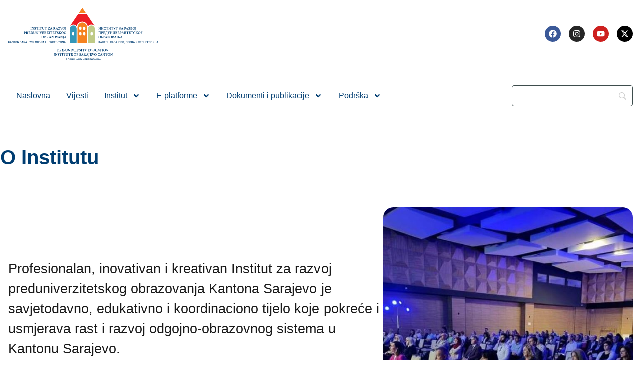

--- FILE ---
content_type: text/html; charset=UTF-8
request_url: https://irpo.ba/o-institutu/
body_size: 15953
content:
<!doctype html>
<html lang="en-US">
<head>
	<meta charset="UTF-8">
	<meta name="viewport" content="width=device-width, initial-scale=1">
	<link rel="profile" href="https://gmpg.org/xfn/11">
	<title>O Institutu &#8211; IRPO</title>
<meta name='robots' content='max-image-preview:large' />
<link rel="alternate" type="application/rss+xml" title="IRPO &raquo; Feed" href="https://irpo.ba/feed/" />
<link rel="alternate" title="oEmbed (JSON)" type="application/json+oembed" href="https://irpo.ba/wp-json/oembed/1.0/embed?url=https%3A%2F%2Firpo.ba%2Fo-institutu%2F" />
<link rel="alternate" title="oEmbed (XML)" type="text/xml+oembed" href="https://irpo.ba/wp-json/oembed/1.0/embed?url=https%3A%2F%2Firpo.ba%2Fo-institutu%2F&#038;format=xml" />
<style id='wp-img-auto-sizes-contain-inline-css'>
img:is([sizes=auto i],[sizes^="auto," i]){contain-intrinsic-size:3000px 1500px}
/*# sourceURL=wp-img-auto-sizes-contain-inline-css */
</style>
<style id='wp-emoji-styles-inline-css'>

	img.wp-smiley, img.emoji {
		display: inline !important;
		border: none !important;
		box-shadow: none !important;
		height: 1em !important;
		width: 1em !important;
		margin: 0 0.07em !important;
		vertical-align: -0.1em !important;
		background: none !important;
		padding: 0 !important;
	}
/*# sourceURL=wp-emoji-styles-inline-css */
</style>
<style id='global-styles-inline-css'>
:root{--wp--preset--aspect-ratio--square: 1;--wp--preset--aspect-ratio--4-3: 4/3;--wp--preset--aspect-ratio--3-4: 3/4;--wp--preset--aspect-ratio--3-2: 3/2;--wp--preset--aspect-ratio--2-3: 2/3;--wp--preset--aspect-ratio--16-9: 16/9;--wp--preset--aspect-ratio--9-16: 9/16;--wp--preset--color--black: #000000;--wp--preset--color--cyan-bluish-gray: #abb8c3;--wp--preset--color--white: #ffffff;--wp--preset--color--pale-pink: #f78da7;--wp--preset--color--vivid-red: #cf2e2e;--wp--preset--color--luminous-vivid-orange: #ff6900;--wp--preset--color--luminous-vivid-amber: #fcb900;--wp--preset--color--light-green-cyan: #7bdcb5;--wp--preset--color--vivid-green-cyan: #00d084;--wp--preset--color--pale-cyan-blue: #8ed1fc;--wp--preset--color--vivid-cyan-blue: #0693e3;--wp--preset--color--vivid-purple: #9b51e0;--wp--preset--gradient--vivid-cyan-blue-to-vivid-purple: linear-gradient(135deg,rgb(6,147,227) 0%,rgb(155,81,224) 100%);--wp--preset--gradient--light-green-cyan-to-vivid-green-cyan: linear-gradient(135deg,rgb(122,220,180) 0%,rgb(0,208,130) 100%);--wp--preset--gradient--luminous-vivid-amber-to-luminous-vivid-orange: linear-gradient(135deg,rgb(252,185,0) 0%,rgb(255,105,0) 100%);--wp--preset--gradient--luminous-vivid-orange-to-vivid-red: linear-gradient(135deg,rgb(255,105,0) 0%,rgb(207,46,46) 100%);--wp--preset--gradient--very-light-gray-to-cyan-bluish-gray: linear-gradient(135deg,rgb(238,238,238) 0%,rgb(169,184,195) 100%);--wp--preset--gradient--cool-to-warm-spectrum: linear-gradient(135deg,rgb(74,234,220) 0%,rgb(151,120,209) 20%,rgb(207,42,186) 40%,rgb(238,44,130) 60%,rgb(251,105,98) 80%,rgb(254,248,76) 100%);--wp--preset--gradient--blush-light-purple: linear-gradient(135deg,rgb(255,206,236) 0%,rgb(152,150,240) 100%);--wp--preset--gradient--blush-bordeaux: linear-gradient(135deg,rgb(254,205,165) 0%,rgb(254,45,45) 50%,rgb(107,0,62) 100%);--wp--preset--gradient--luminous-dusk: linear-gradient(135deg,rgb(255,203,112) 0%,rgb(199,81,192) 50%,rgb(65,88,208) 100%);--wp--preset--gradient--pale-ocean: linear-gradient(135deg,rgb(255,245,203) 0%,rgb(182,227,212) 50%,rgb(51,167,181) 100%);--wp--preset--gradient--electric-grass: linear-gradient(135deg,rgb(202,248,128) 0%,rgb(113,206,126) 100%);--wp--preset--gradient--midnight: linear-gradient(135deg,rgb(2,3,129) 0%,rgb(40,116,252) 100%);--wp--preset--font-size--small: 13px;--wp--preset--font-size--medium: 20px;--wp--preset--font-size--large: 36px;--wp--preset--font-size--x-large: 42px;--wp--preset--spacing--20: 0.44rem;--wp--preset--spacing--30: 0.67rem;--wp--preset--spacing--40: 1rem;--wp--preset--spacing--50: 1.5rem;--wp--preset--spacing--60: 2.25rem;--wp--preset--spacing--70: 3.38rem;--wp--preset--spacing--80: 5.06rem;--wp--preset--shadow--natural: 6px 6px 9px rgba(0, 0, 0, 0.2);--wp--preset--shadow--deep: 12px 12px 50px rgba(0, 0, 0, 0.4);--wp--preset--shadow--sharp: 6px 6px 0px rgba(0, 0, 0, 0.2);--wp--preset--shadow--outlined: 6px 6px 0px -3px rgb(255, 255, 255), 6px 6px rgb(0, 0, 0);--wp--preset--shadow--crisp: 6px 6px 0px rgb(0, 0, 0);}:root { --wp--style--global--content-size: 800px;--wp--style--global--wide-size: 1200px; }:where(body) { margin: 0; }.wp-site-blocks > .alignleft { float: left; margin-right: 2em; }.wp-site-blocks > .alignright { float: right; margin-left: 2em; }.wp-site-blocks > .aligncenter { justify-content: center; margin-left: auto; margin-right: auto; }:where(.wp-site-blocks) > * { margin-block-start: 24px; margin-block-end: 0; }:where(.wp-site-blocks) > :first-child { margin-block-start: 0; }:where(.wp-site-blocks) > :last-child { margin-block-end: 0; }:root { --wp--style--block-gap: 24px; }:root :where(.is-layout-flow) > :first-child{margin-block-start: 0;}:root :where(.is-layout-flow) > :last-child{margin-block-end: 0;}:root :where(.is-layout-flow) > *{margin-block-start: 24px;margin-block-end: 0;}:root :where(.is-layout-constrained) > :first-child{margin-block-start: 0;}:root :where(.is-layout-constrained) > :last-child{margin-block-end: 0;}:root :where(.is-layout-constrained) > *{margin-block-start: 24px;margin-block-end: 0;}:root :where(.is-layout-flex){gap: 24px;}:root :where(.is-layout-grid){gap: 24px;}.is-layout-flow > .alignleft{float: left;margin-inline-start: 0;margin-inline-end: 2em;}.is-layout-flow > .alignright{float: right;margin-inline-start: 2em;margin-inline-end: 0;}.is-layout-flow > .aligncenter{margin-left: auto !important;margin-right: auto !important;}.is-layout-constrained > .alignleft{float: left;margin-inline-start: 0;margin-inline-end: 2em;}.is-layout-constrained > .alignright{float: right;margin-inline-start: 2em;margin-inline-end: 0;}.is-layout-constrained > .aligncenter{margin-left: auto !important;margin-right: auto !important;}.is-layout-constrained > :where(:not(.alignleft):not(.alignright):not(.alignfull)){max-width: var(--wp--style--global--content-size);margin-left: auto !important;margin-right: auto !important;}.is-layout-constrained > .alignwide{max-width: var(--wp--style--global--wide-size);}body .is-layout-flex{display: flex;}.is-layout-flex{flex-wrap: wrap;align-items: center;}.is-layout-flex > :is(*, div){margin: 0;}body .is-layout-grid{display: grid;}.is-layout-grid > :is(*, div){margin: 0;}body{padding-top: 0px;padding-right: 0px;padding-bottom: 0px;padding-left: 0px;}a:where(:not(.wp-element-button)){text-decoration: underline;}:root :where(.wp-element-button, .wp-block-button__link){background-color: #32373c;border-width: 0;color: #fff;font-family: inherit;font-size: inherit;font-style: inherit;font-weight: inherit;letter-spacing: inherit;line-height: inherit;padding-top: calc(0.667em + 2px);padding-right: calc(1.333em + 2px);padding-bottom: calc(0.667em + 2px);padding-left: calc(1.333em + 2px);text-decoration: none;text-transform: inherit;}.has-black-color{color: var(--wp--preset--color--black) !important;}.has-cyan-bluish-gray-color{color: var(--wp--preset--color--cyan-bluish-gray) !important;}.has-white-color{color: var(--wp--preset--color--white) !important;}.has-pale-pink-color{color: var(--wp--preset--color--pale-pink) !important;}.has-vivid-red-color{color: var(--wp--preset--color--vivid-red) !important;}.has-luminous-vivid-orange-color{color: var(--wp--preset--color--luminous-vivid-orange) !important;}.has-luminous-vivid-amber-color{color: var(--wp--preset--color--luminous-vivid-amber) !important;}.has-light-green-cyan-color{color: var(--wp--preset--color--light-green-cyan) !important;}.has-vivid-green-cyan-color{color: var(--wp--preset--color--vivid-green-cyan) !important;}.has-pale-cyan-blue-color{color: var(--wp--preset--color--pale-cyan-blue) !important;}.has-vivid-cyan-blue-color{color: var(--wp--preset--color--vivid-cyan-blue) !important;}.has-vivid-purple-color{color: var(--wp--preset--color--vivid-purple) !important;}.has-black-background-color{background-color: var(--wp--preset--color--black) !important;}.has-cyan-bluish-gray-background-color{background-color: var(--wp--preset--color--cyan-bluish-gray) !important;}.has-white-background-color{background-color: var(--wp--preset--color--white) !important;}.has-pale-pink-background-color{background-color: var(--wp--preset--color--pale-pink) !important;}.has-vivid-red-background-color{background-color: var(--wp--preset--color--vivid-red) !important;}.has-luminous-vivid-orange-background-color{background-color: var(--wp--preset--color--luminous-vivid-orange) !important;}.has-luminous-vivid-amber-background-color{background-color: var(--wp--preset--color--luminous-vivid-amber) !important;}.has-light-green-cyan-background-color{background-color: var(--wp--preset--color--light-green-cyan) !important;}.has-vivid-green-cyan-background-color{background-color: var(--wp--preset--color--vivid-green-cyan) !important;}.has-pale-cyan-blue-background-color{background-color: var(--wp--preset--color--pale-cyan-blue) !important;}.has-vivid-cyan-blue-background-color{background-color: var(--wp--preset--color--vivid-cyan-blue) !important;}.has-vivid-purple-background-color{background-color: var(--wp--preset--color--vivid-purple) !important;}.has-black-border-color{border-color: var(--wp--preset--color--black) !important;}.has-cyan-bluish-gray-border-color{border-color: var(--wp--preset--color--cyan-bluish-gray) !important;}.has-white-border-color{border-color: var(--wp--preset--color--white) !important;}.has-pale-pink-border-color{border-color: var(--wp--preset--color--pale-pink) !important;}.has-vivid-red-border-color{border-color: var(--wp--preset--color--vivid-red) !important;}.has-luminous-vivid-orange-border-color{border-color: var(--wp--preset--color--luminous-vivid-orange) !important;}.has-luminous-vivid-amber-border-color{border-color: var(--wp--preset--color--luminous-vivid-amber) !important;}.has-light-green-cyan-border-color{border-color: var(--wp--preset--color--light-green-cyan) !important;}.has-vivid-green-cyan-border-color{border-color: var(--wp--preset--color--vivid-green-cyan) !important;}.has-pale-cyan-blue-border-color{border-color: var(--wp--preset--color--pale-cyan-blue) !important;}.has-vivid-cyan-blue-border-color{border-color: var(--wp--preset--color--vivid-cyan-blue) !important;}.has-vivid-purple-border-color{border-color: var(--wp--preset--color--vivid-purple) !important;}.has-vivid-cyan-blue-to-vivid-purple-gradient-background{background: var(--wp--preset--gradient--vivid-cyan-blue-to-vivid-purple) !important;}.has-light-green-cyan-to-vivid-green-cyan-gradient-background{background: var(--wp--preset--gradient--light-green-cyan-to-vivid-green-cyan) !important;}.has-luminous-vivid-amber-to-luminous-vivid-orange-gradient-background{background: var(--wp--preset--gradient--luminous-vivid-amber-to-luminous-vivid-orange) !important;}.has-luminous-vivid-orange-to-vivid-red-gradient-background{background: var(--wp--preset--gradient--luminous-vivid-orange-to-vivid-red) !important;}.has-very-light-gray-to-cyan-bluish-gray-gradient-background{background: var(--wp--preset--gradient--very-light-gray-to-cyan-bluish-gray) !important;}.has-cool-to-warm-spectrum-gradient-background{background: var(--wp--preset--gradient--cool-to-warm-spectrum) !important;}.has-blush-light-purple-gradient-background{background: var(--wp--preset--gradient--blush-light-purple) !important;}.has-blush-bordeaux-gradient-background{background: var(--wp--preset--gradient--blush-bordeaux) !important;}.has-luminous-dusk-gradient-background{background: var(--wp--preset--gradient--luminous-dusk) !important;}.has-pale-ocean-gradient-background{background: var(--wp--preset--gradient--pale-ocean) !important;}.has-electric-grass-gradient-background{background: var(--wp--preset--gradient--electric-grass) !important;}.has-midnight-gradient-background{background: var(--wp--preset--gradient--midnight) !important;}.has-small-font-size{font-size: var(--wp--preset--font-size--small) !important;}.has-medium-font-size{font-size: var(--wp--preset--font-size--medium) !important;}.has-large-font-size{font-size: var(--wp--preset--font-size--large) !important;}.has-x-large-font-size{font-size: var(--wp--preset--font-size--x-large) !important;}
:root :where(.wp-block-pullquote){font-size: 1.5em;line-height: 1.6;}
/*# sourceURL=global-styles-inline-css */
</style>
<link rel='stylesheet' id='hello-elementor-css' href='https://irpo.ba/wp-content/themes/hello-elementor/assets/css/reset.css?ver=3.4.5' media='all' />
<link rel='stylesheet' id='hello-elementor-theme-style-css' href='https://irpo.ba/wp-content/themes/hello-elementor/assets/css/theme.css?ver=3.4.5' media='all' />
<link rel='stylesheet' id='hello-elementor-header-footer-css' href='https://irpo.ba/wp-content/themes/hello-elementor/assets/css/header-footer.css?ver=3.4.5' media='all' />
<link rel='stylesheet' id='elementor-frontend-css' href='https://irpo.ba/wp-content/plugins/elementor/assets/css/frontend.min.css?ver=3.34.1' media='all' />
<link rel='stylesheet' id='elementor-post-6-css' href='https://irpo.ba/wp-content/uploads/elementor/css/post-6.css?ver=1767966248' media='all' />
<link rel='stylesheet' id='widget-image-css' href='https://irpo.ba/wp-content/plugins/elementor/assets/css/widget-image.min.css?ver=3.34.1' media='all' />
<link rel='stylesheet' id='widget-social-icons-css' href='https://irpo.ba/wp-content/plugins/elementor/assets/css/widget-social-icons.min.css?ver=3.34.1' media='all' />
<link rel='stylesheet' id='e-apple-webkit-css' href='https://irpo.ba/wp-content/plugins/elementor/assets/css/conditionals/apple-webkit.min.css?ver=3.34.1' media='all' />
<link rel='stylesheet' id='widget-nav-menu-css' href='https://irpo.ba/wp-content/plugins/elementor-pro/assets/css/widget-nav-menu.min.css?ver=3.34.0' media='all' />
<link rel='stylesheet' id='e-sticky-css' href='https://irpo.ba/wp-content/plugins/elementor-pro/assets/css/modules/sticky.min.css?ver=3.34.0' media='all' />
<link rel='stylesheet' id='e-animation-fadeInRight-css' href='https://irpo.ba/wp-content/plugins/elementor/assets/lib/animations/styles/fadeInRight.min.css?ver=3.34.1' media='all' />
<link rel='stylesheet' id='widget-off-canvas-css' href='https://irpo.ba/wp-content/plugins/elementor-pro/assets/css/widget-off-canvas.min.css?ver=3.34.0' media='all' />
<link rel='stylesheet' id='widget-heading-css' href='https://irpo.ba/wp-content/plugins/elementor/assets/css/widget-heading.min.css?ver=3.34.1' media='all' />
<link rel='stylesheet' id='widget-icon-list-css' href='https://irpo.ba/wp-content/plugins/elementor/assets/css/widget-icon-list.min.css?ver=3.34.1' media='all' />
<link rel='stylesheet' id='widget-form-css' href='https://irpo.ba/wp-content/plugins/elementor-pro/assets/css/widget-form.min.css?ver=3.34.0' media='all' />
<link rel='stylesheet' id='e-popup-css' href='https://irpo.ba/wp-content/plugins/elementor-pro/assets/css/conditionals/popup.min.css?ver=3.34.0' media='all' />
<link rel='stylesheet' id='swiper-css' href='https://irpo.ba/wp-content/plugins/elementor/assets/lib/swiper/v8/css/swiper.min.css?ver=8.4.5' media='all' />
<link rel='stylesheet' id='e-swiper-css' href='https://irpo.ba/wp-content/plugins/elementor/assets/css/conditionals/e-swiper.min.css?ver=3.34.1' media='all' />
<link rel='stylesheet' id='widget-image-carousel-css' href='https://irpo.ba/wp-content/plugins/elementor/assets/css/widget-image-carousel.min.css?ver=3.34.1' media='all' />
<link rel='stylesheet' id='elementor-post-15-css' href='https://irpo.ba/wp-content/uploads/elementor/css/post-15.css?ver=1767991597' media='all' />
<link rel='stylesheet' id='elementor-post-12722-css' href='https://irpo.ba/wp-content/uploads/elementor/css/post-12722.css?ver=1767966248' media='all' />
<link rel='stylesheet' id='elementor-post-12798-css' href='https://irpo.ba/wp-content/uploads/elementor/css/post-12798.css?ver=1767966248' media='all' />
<link rel='stylesheet' id='elementor-post-13283-css' href='https://irpo.ba/wp-content/uploads/elementor/css/post-13283.css?ver=1767966248' media='all' />
<link rel='stylesheet' id='searchwp-forms-css' href='https://irpo.ba/wp-content/plugins/searchwp-live-ajax-search/assets/styles/frontend/search-forms.min.css?ver=1.8.7' media='all' />
<link rel='stylesheet' id='searchwp-live-search-css' href='https://irpo.ba/wp-content/plugins/searchwp-live-ajax-search/assets/styles/style.min.css?ver=1.8.7' media='all' />
<style id='searchwp-live-search-inline-css'>
.searchwp-live-search-result .searchwp-live-search-result--title a {
  font-size: 16px;
}
.searchwp-live-search-result .searchwp-live-search-result--price {
  font-size: 14px;
}
.searchwp-live-search-result .searchwp-live-search-result--add-to-cart .button {
  font-size: 14px;
}

/*# sourceURL=searchwp-live-search-inline-css */
</style>
<link rel='stylesheet' id='elementor-gf-local-poppins-css' href='https://irpo.ba/wp-content/uploads/elementor/google-fonts/css/poppins.css?ver=1743068220' media='all' />
<link rel='stylesheet' id='elementor-gf-local-roboto-css' href='https://irpo.ba/wp-content/uploads/elementor/google-fonts/css/roboto.css?ver=1743068259' media='all' />
<script src="https://irpo.ba/wp-includes/js/jquery/jquery.min.js?ver=3.7.1" id="jquery-core-js"></script>
<script src="https://irpo.ba/wp-includes/js/jquery/jquery-migrate.min.js?ver=3.4.1" id="jquery-migrate-js"></script>
<link rel="https://api.w.org/" href="https://irpo.ba/wp-json/" /><link rel="alternate" title="JSON" type="application/json" href="https://irpo.ba/wp-json/wp/v2/pages/15" /><link rel="EditURI" type="application/rsd+xml" title="RSD" href="https://irpo.ba/xmlrpc.php?rsd" />
<meta name="generator" content="WordPress 6.9" />
<link rel="canonical" href="https://irpo.ba/o-institutu/" />
<link rel='shortlink' href='https://irpo.ba/?p=15' />
<meta name="generator" content="Elementor 3.34.1; features: e_font_icon_svg, additional_custom_breakpoints; settings: css_print_method-external, google_font-enabled, font_display-swap">
			<style>
				.e-con.e-parent:nth-of-type(n+4):not(.e-lazyloaded):not(.e-no-lazyload),
				.e-con.e-parent:nth-of-type(n+4):not(.e-lazyloaded):not(.e-no-lazyload) * {
					background-image: none !important;
				}
				@media screen and (max-height: 1024px) {
					.e-con.e-parent:nth-of-type(n+3):not(.e-lazyloaded):not(.e-no-lazyload),
					.e-con.e-parent:nth-of-type(n+3):not(.e-lazyloaded):not(.e-no-lazyload) * {
						background-image: none !important;
					}
				}
				@media screen and (max-height: 640px) {
					.e-con.e-parent:nth-of-type(n+2):not(.e-lazyloaded):not(.e-no-lazyload),
					.e-con.e-parent:nth-of-type(n+2):not(.e-lazyloaded):not(.e-no-lazyload) * {
						background-image: none !important;
					}
				}
			</style>
			<link rel="icon" href="https://irpo.ba/wp-content/uploads/2025/04/favicon.png" sizes="32x32" />
<link rel="icon" href="https://irpo.ba/wp-content/uploads/2025/04/favicon.png" sizes="192x192" />
<link rel="apple-touch-icon" href="https://irpo.ba/wp-content/uploads/2025/04/favicon.png" />
<meta name="msapplication-TileImage" content="https://irpo.ba/wp-content/uploads/2025/04/favicon.png" />
</head>
<body class="wp-singular page-template-default page page-id-15 wp-embed-responsive wp-theme-hello-elementor hello-elementor-default elementor-default elementor-kit-6 elementor-page elementor-page-15">


<a class="skip-link screen-reader-text" href="#content">Skip to content</a>

		<header data-elementor-type="header" data-elementor-id="12722" class="elementor elementor-12722 elementor-location-header" data-elementor-post-type="elementor_library">
			<div class="elementor-element elementor-element-5434e0d elementor-hidden-tablet elementor-hidden-mobile e-con-full e-flex e-con e-parent" data-id="5434e0d" data-element_type="container" data-settings="{&quot;background_background&quot;:&quot;classic&quot;}">
		<div class="elementor-element elementor-element-c576be8 e-con-full e-flex e-con e-child" data-id="c576be8" data-element_type="container" data-settings="{&quot;background_background&quot;:&quot;classic&quot;}">
		<div class="elementor-element elementor-element-590ae87 e-flex e-con-boxed e-con e-child" data-id="590ae87" data-element_type="container" data-settings="{&quot;background_background&quot;:&quot;classic&quot;}">
					<div class="e-con-inner">
				<div class="elementor-element elementor-element-b09837b elementor-widget elementor-widget-image" data-id="b09837b" data-element_type="widget" data-widget_type="image.default">
				<div class="elementor-widget-container">
																<a href="/">
							<img width="330" height="115" src="https://irpo.ba/wp-content/uploads/2025/02/irpo-logo.svg" class="attachment-large size-large wp-image-13260" alt="" />								</a>
															</div>
				</div>
				<div class="elementor-element elementor-element-d15dc09 elementor-shape-rounded elementor-grid-0 e-grid-align-center elementor-widget elementor-widget-social-icons" data-id="d15dc09" data-element_type="widget" data-widget_type="social-icons.default">
				<div class="elementor-widget-container">
							<div class="elementor-social-icons-wrapper elementor-grid" role="list">
							<span class="elementor-grid-item" role="listitem">
					<a class="elementor-icon elementor-social-icon elementor-social-icon-facebook elementor-repeater-item-e6e688a" href="https://www.facebook.com/profile.php?id=100085009922739" target="_blank">
						<span class="elementor-screen-only">Facebook</span>
						<svg aria-hidden="true" class="e-font-icon-svg e-fab-facebook" viewBox="0 0 512 512" xmlns="http://www.w3.org/2000/svg"><path d="M504 256C504 119 393 8 256 8S8 119 8 256c0 123.78 90.69 226.38 209.25 245V327.69h-63V256h63v-54.64c0-62.15 37-96.48 93.67-96.48 27.14 0 55.52 4.84 55.52 4.84v61h-31.28c-30.8 0-40.41 19.12-40.41 38.73V256h68.78l-11 71.69h-57.78V501C413.31 482.38 504 379.78 504 256z"></path></svg>					</a>
				</span>
							<span class="elementor-grid-item" role="listitem">
					<a class="elementor-icon elementor-social-icon elementor-social-icon-instagram elementor-repeater-item-3fab209" href="https://www.instagram.com/institut_irpo/" target="_blank">
						<span class="elementor-screen-only">Instagram</span>
						<svg aria-hidden="true" class="e-font-icon-svg e-fab-instagram" viewBox="0 0 448 512" xmlns="http://www.w3.org/2000/svg"><path d="M224.1 141c-63.6 0-114.9 51.3-114.9 114.9s51.3 114.9 114.9 114.9S339 319.5 339 255.9 287.7 141 224.1 141zm0 189.6c-41.1 0-74.7-33.5-74.7-74.7s33.5-74.7 74.7-74.7 74.7 33.5 74.7 74.7-33.6 74.7-74.7 74.7zm146.4-194.3c0 14.9-12 26.8-26.8 26.8-14.9 0-26.8-12-26.8-26.8s12-26.8 26.8-26.8 26.8 12 26.8 26.8zm76.1 27.2c-1.7-35.9-9.9-67.7-36.2-93.9-26.2-26.2-58-34.4-93.9-36.2-37-2.1-147.9-2.1-184.9 0-35.8 1.7-67.6 9.9-93.9 36.1s-34.4 58-36.2 93.9c-2.1 37-2.1 147.9 0 184.9 1.7 35.9 9.9 67.7 36.2 93.9s58 34.4 93.9 36.2c37 2.1 147.9 2.1 184.9 0 35.9-1.7 67.7-9.9 93.9-36.2 26.2-26.2 34.4-58 36.2-93.9 2.1-37 2.1-147.8 0-184.8zM398.8 388c-7.8 19.6-22.9 34.7-42.6 42.6-29.5 11.7-99.5 9-132.1 9s-102.7 2.6-132.1-9c-19.6-7.8-34.7-22.9-42.6-42.6-11.7-29.5-9-99.5-9-132.1s-2.6-102.7 9-132.1c7.8-19.6 22.9-34.7 42.6-42.6 29.5-11.7 99.5-9 132.1-9s102.7-2.6 132.1 9c19.6 7.8 34.7 22.9 42.6 42.6 11.7 29.5 9 99.5 9 132.1s2.7 102.7-9 132.1z"></path></svg>					</a>
				</span>
							<span class="elementor-grid-item" role="listitem">
					<a class="elementor-icon elementor-social-icon elementor-social-icon-youtube elementor-repeater-item-fb94534" href="https://www.youtube.com/@institutzarazvojpreduniver6823" target="_blank">
						<span class="elementor-screen-only">Youtube</span>
						<svg aria-hidden="true" class="e-font-icon-svg e-fab-youtube" viewBox="0 0 576 512" xmlns="http://www.w3.org/2000/svg"><path d="M549.655 124.083c-6.281-23.65-24.787-42.276-48.284-48.597C458.781 64 288 64 288 64S117.22 64 74.629 75.486c-23.497 6.322-42.003 24.947-48.284 48.597-11.412 42.867-11.412 132.305-11.412 132.305s0 89.438 11.412 132.305c6.281 23.65 24.787 41.5 48.284 47.821C117.22 448 288 448 288 448s170.78 0 213.371-11.486c23.497-6.321 42.003-24.171 48.284-47.821 11.412-42.867 11.412-132.305 11.412-132.305s0-89.438-11.412-132.305zm-317.51 213.508V175.185l142.739 81.205-142.739 81.201z"></path></svg>					</a>
				</span>
							<span class="elementor-grid-item" role="listitem">
					<a class="elementor-icon elementor-social-icon elementor-social-icon-x-twitter elementor-repeater-item-bd537f1" href="https://x.com/InstitutIrpo" target="_blank">
						<span class="elementor-screen-only">X-twitter</span>
						<svg aria-hidden="true" class="e-font-icon-svg e-fab-x-twitter" viewBox="0 0 512 512" xmlns="http://www.w3.org/2000/svg"><path d="M389.2 48h70.6L305.6 224.2 487 464H345L233.7 318.6 106.5 464H35.8L200.7 275.5 26.8 48H172.4L272.9 180.9 389.2 48zM364.4 421.8h39.1L151.1 88h-42L364.4 421.8z"></path></svg>					</a>
				</span>
					</div>
						</div>
				</div>
					</div>
				</div>
				</div>
		<div class="elementor-element elementor-element-516d03a e-con-full e-flex e-con e-child" data-id="516d03a" data-element_type="container" data-settings="{&quot;background_background&quot;:&quot;classic&quot;,&quot;sticky&quot;:&quot;top&quot;,&quot;sticky_on&quot;:[&quot;desktop&quot;,&quot;tablet&quot;,&quot;mobile&quot;],&quot;sticky_offset&quot;:0,&quot;sticky_effects_offset&quot;:0,&quot;sticky_anchor_link_offset&quot;:0}">
		<div class="elementor-element elementor-element-bce8da3 e-flex e-con-boxed e-con e-child" data-id="bce8da3" data-element_type="container" data-settings="{&quot;background_background&quot;:&quot;classic&quot;}">
					<div class="e-con-inner">
				<div class="elementor-element elementor-element-d6f65f7 elementor-nav-menu--dropdown-tablet elementor-nav-menu__text-align-aside elementor-nav-menu--toggle elementor-nav-menu--burger elementor-widget elementor-widget-nav-menu" data-id="d6f65f7" data-element_type="widget" data-settings="{&quot;submenu_icon&quot;:{&quot;value&quot;:&quot;&lt;svg aria-hidden=\&quot;true\&quot; class=\&quot;e-font-icon-svg e-fas-angle-down\&quot; viewBox=\&quot;0 0 320 512\&quot; xmlns=\&quot;http:\/\/www.w3.org\/2000\/svg\&quot;&gt;&lt;path d=\&quot;M143 352.3L7 216.3c-9.4-9.4-9.4-24.6 0-33.9l22.6-22.6c9.4-9.4 24.6-9.4 33.9 0l96.4 96.4 96.4-96.4c9.4-9.4 24.6-9.4 33.9 0l22.6 22.6c9.4 9.4 9.4 24.6 0 33.9l-136 136c-9.2 9.4-24.4 9.4-33.8 0z\&quot;&gt;&lt;\/path&gt;&lt;\/svg&gt;&quot;,&quot;library&quot;:&quot;fa-solid&quot;},&quot;layout&quot;:&quot;horizontal&quot;,&quot;toggle&quot;:&quot;burger&quot;}" data-widget_type="nav-menu.default">
				<div class="elementor-widget-container">
								<nav aria-label="Menu" class="elementor-nav-menu--main elementor-nav-menu__container elementor-nav-menu--layout-horizontal e--pointer-underline e--animation-fade">
				<ul id="menu-1-d6f65f7" class="elementor-nav-menu"><li class="menu-item menu-item-type-post_type menu-item-object-page menu-item-home menu-item-34"><a href="https://irpo.ba/" class="elementor-item">Naslovna</a></li>
<li class="menu-item menu-item-type-post_type menu-item-object-page menu-item-33"><a href="https://irpo.ba/vijesti/" class="elementor-item">Vijesti</a></li>
<li class="menu-item menu-item-type-custom menu-item-object-custom current-menu-ancestor current-menu-parent menu-item-has-children menu-item-35"><a href="#" class="elementor-item elementor-item-anchor">Institut</a>
<ul class="sub-menu elementor-nav-menu--dropdown">
	<li class="menu-item menu-item-type-post_type menu-item-object-page menu-item-39"><a href="https://irpo.ba/organizacija-rada-instituta/" class="elementor-sub-item">Organizacija rada Instituta</a></li>
	<li class="menu-item menu-item-type-post_type menu-item-object-page current-menu-item page_item page-item-15 current_page_item menu-item-38"><a href="https://irpo.ba/o-institutu/" aria-current="page" class="elementor-sub-item elementor-item-active">O Institutu</a></li>
	<li class="menu-item menu-item-type-post_type menu-item-object-page menu-item-37"><a href="https://irpo.ba/organizaciona-struktura/" class="elementor-sub-item">Organizaciona struktura</a></li>
	<li class="menu-item menu-item-type-post_type menu-item-object-page menu-item-36"><a href="https://irpo.ba/kontakt/" class="elementor-sub-item">Kontakt</a></li>
</ul>
</li>
<li class="menu-item menu-item-type-custom menu-item-object-custom menu-item-has-children menu-item-40"><a href="#" class="elementor-item elementor-item-anchor">E-platforme</a>
<ul class="sub-menu elementor-nav-menu--dropdown">
	<li class="menu-item menu-item-type-custom menu-item-object-custom menu-item-41"><a href="http://kurikulum.ks.gov.ba/" class="elementor-sub-item">Online platforma za kurikulum KS</a></li>
	<li class="menu-item menu-item-type-post_type menu-item-object-page menu-item-42"><a href="https://irpo.ba/tabla-projekat-online-platforma/" class="elementor-sub-item">TABLA projekat – Online platforma</a></li>
</ul>
</li>
<li class="menu-item menu-item-type-custom menu-item-object-custom menu-item-has-children menu-item-43"><a href="#" class="elementor-item elementor-item-anchor">Dokumenti i publikacije</a>
<ul class="sub-menu elementor-nav-menu--dropdown">
	<li class="menu-item menu-item-type-post_type menu-item-object-page menu-item-46"><a href="https://irpo.ba/dokumenti/" class="elementor-sub-item">Dokumenti</a></li>
	<li class="menu-item menu-item-type-post_type menu-item-object-page menu-item-45"><a href="https://irpo.ba/javne-nabavke/" class="elementor-sub-item">Javne nabavke</a></li>
	<li class="menu-item menu-item-type-post_type menu-item-object-page menu-item-44"><a href="https://irpo.ba/publikacije/" class="elementor-sub-item">Publikacije</a></li>
</ul>
</li>
<li class="menu-item menu-item-type-custom menu-item-object-custom menu-item-has-children menu-item-47"><a href="#" class="elementor-item elementor-item-anchor">Podrška</a>
<ul class="sub-menu elementor-nav-menu--dropdown">
	<li class="menu-item menu-item-type-post_type menu-item-object-page menu-item-49"><a href="https://irpo.ba/kurikulum-prezentacije/" class="elementor-sub-item">Kurikulum – prezentacije</a></li>
	<li class="menu-item menu-item-type-post_type menu-item-object-page menu-item-14834"><a href="https://irpo.ba/zajednica-koja-uci/" class="elementor-sub-item">Zajednica koja uči</a></li>
	<li class="menu-item menu-item-type-post_type menu-item-object-page menu-item-48"><a href="https://irpo.ba/krizne-intervencije/" class="elementor-sub-item">Krizne intervencije</a></li>
</ul>
</li>
</ul>			</nav>
					<div class="elementor-menu-toggle" role="button" tabindex="0" aria-label="Menu Toggle" aria-expanded="false">
			<svg aria-hidden="true" role="presentation" class="elementor-menu-toggle__icon--open e-font-icon-svg e-eicon-menu-bar" viewBox="0 0 1000 1000" xmlns="http://www.w3.org/2000/svg"><path d="M104 333H896C929 333 958 304 958 271S929 208 896 208H104C71 208 42 237 42 271S71 333 104 333ZM104 583H896C929 583 958 554 958 521S929 458 896 458H104C71 458 42 487 42 521S71 583 104 583ZM104 833H896C929 833 958 804 958 771S929 708 896 708H104C71 708 42 737 42 771S71 833 104 833Z"></path></svg><svg aria-hidden="true" role="presentation" class="elementor-menu-toggle__icon--close e-font-icon-svg e-eicon-close" viewBox="0 0 1000 1000" xmlns="http://www.w3.org/2000/svg"><path d="M742 167L500 408 258 167C246 154 233 150 217 150 196 150 179 158 167 167 154 179 150 196 150 212 150 229 154 242 171 254L408 500 167 742C138 771 138 800 167 829 196 858 225 858 254 829L496 587 738 829C750 842 767 846 783 846 800 846 817 842 829 829 842 817 846 804 846 783 846 767 842 750 829 737L588 500 833 258C863 229 863 200 833 171 804 137 775 137 742 167Z"></path></svg>		</div>
					<nav class="elementor-nav-menu--dropdown elementor-nav-menu__container" aria-hidden="true">
				<ul id="menu-2-d6f65f7" class="elementor-nav-menu"><li class="menu-item menu-item-type-post_type menu-item-object-page menu-item-home menu-item-34"><a href="https://irpo.ba/" class="elementor-item" tabindex="-1">Naslovna</a></li>
<li class="menu-item menu-item-type-post_type menu-item-object-page menu-item-33"><a href="https://irpo.ba/vijesti/" class="elementor-item" tabindex="-1">Vijesti</a></li>
<li class="menu-item menu-item-type-custom menu-item-object-custom current-menu-ancestor current-menu-parent menu-item-has-children menu-item-35"><a href="#" class="elementor-item elementor-item-anchor" tabindex="-1">Institut</a>
<ul class="sub-menu elementor-nav-menu--dropdown">
	<li class="menu-item menu-item-type-post_type menu-item-object-page menu-item-39"><a href="https://irpo.ba/organizacija-rada-instituta/" class="elementor-sub-item" tabindex="-1">Organizacija rada Instituta</a></li>
	<li class="menu-item menu-item-type-post_type menu-item-object-page current-menu-item page_item page-item-15 current_page_item menu-item-38"><a href="https://irpo.ba/o-institutu/" aria-current="page" class="elementor-sub-item elementor-item-active" tabindex="-1">O Institutu</a></li>
	<li class="menu-item menu-item-type-post_type menu-item-object-page menu-item-37"><a href="https://irpo.ba/organizaciona-struktura/" class="elementor-sub-item" tabindex="-1">Organizaciona struktura</a></li>
	<li class="menu-item menu-item-type-post_type menu-item-object-page menu-item-36"><a href="https://irpo.ba/kontakt/" class="elementor-sub-item" tabindex="-1">Kontakt</a></li>
</ul>
</li>
<li class="menu-item menu-item-type-custom menu-item-object-custom menu-item-has-children menu-item-40"><a href="#" class="elementor-item elementor-item-anchor" tabindex="-1">E-platforme</a>
<ul class="sub-menu elementor-nav-menu--dropdown">
	<li class="menu-item menu-item-type-custom menu-item-object-custom menu-item-41"><a href="http://kurikulum.ks.gov.ba/" class="elementor-sub-item" tabindex="-1">Online platforma za kurikulum KS</a></li>
	<li class="menu-item menu-item-type-post_type menu-item-object-page menu-item-42"><a href="https://irpo.ba/tabla-projekat-online-platforma/" class="elementor-sub-item" tabindex="-1">TABLA projekat – Online platforma</a></li>
</ul>
</li>
<li class="menu-item menu-item-type-custom menu-item-object-custom menu-item-has-children menu-item-43"><a href="#" class="elementor-item elementor-item-anchor" tabindex="-1">Dokumenti i publikacije</a>
<ul class="sub-menu elementor-nav-menu--dropdown">
	<li class="menu-item menu-item-type-post_type menu-item-object-page menu-item-46"><a href="https://irpo.ba/dokumenti/" class="elementor-sub-item" tabindex="-1">Dokumenti</a></li>
	<li class="menu-item menu-item-type-post_type menu-item-object-page menu-item-45"><a href="https://irpo.ba/javne-nabavke/" class="elementor-sub-item" tabindex="-1">Javne nabavke</a></li>
	<li class="menu-item menu-item-type-post_type menu-item-object-page menu-item-44"><a href="https://irpo.ba/publikacije/" class="elementor-sub-item" tabindex="-1">Publikacije</a></li>
</ul>
</li>
<li class="menu-item menu-item-type-custom menu-item-object-custom menu-item-has-children menu-item-47"><a href="#" class="elementor-item elementor-item-anchor" tabindex="-1">Podrška</a>
<ul class="sub-menu elementor-nav-menu--dropdown">
	<li class="menu-item menu-item-type-post_type menu-item-object-page menu-item-49"><a href="https://irpo.ba/kurikulum-prezentacije/" class="elementor-sub-item" tabindex="-1">Kurikulum – prezentacije</a></li>
	<li class="menu-item menu-item-type-post_type menu-item-object-page menu-item-14834"><a href="https://irpo.ba/zajednica-koja-uci/" class="elementor-sub-item" tabindex="-1">Zajednica koja uči</a></li>
	<li class="menu-item menu-item-type-post_type menu-item-object-page menu-item-48"><a href="https://irpo.ba/krizne-intervencije/" class="elementor-sub-item" tabindex="-1">Krizne intervencije</a></li>
</ul>
</li>
</ul>			</nav>
						</div>
				</div>
				<div class="elementor-element elementor-element-9e1e25e elementor-widget__width-auto elementor-widget elementor-widget-shortcode" data-id="9e1e25e" data-element_type="widget" data-widget_type="shortcode.default">
				<div class="elementor-widget-container">
							<div class="elementor-shortcode">		<style>
							
					#searchwp-form-1 .swp-input {
				border: 1px solid ;
				border-radius: 5px;
			}
			#searchwp-form-1 input[type=submit] {
				border-radius: 5px;
			}
		
		
					
			
			
			
			
					</style>
				<form id="searchwp-form-1"
			role="search"
			method="get"
			class="searchwp-form"
			action="https://irpo.ba/"
			aria-label="Search">
			<input type="hidden" name="swp_form[form_id]" value="1">
			<div class="swp-flex--col swp-flex--wrap swp-flex--gap-md">
				<div class="swp-flex--row swp-items-stretch swp-flex--gap-md">
					<div class="searchwp-form-input-container swp-items-stretch">

																		<input type="search"
                            class="swp-input--search swp-input"
						    placeholder=""
						    value=""
                            name="s"
						    title=""
							aria-label="Search"
							aria-required="false"
							                        />
					</div>

					
				</div>
			</div>
		</form>
		</div>
						</div>
				</div>
					</div>
				</div>
				</div>
				</div>
		<div class="elementor-element elementor-element-c0c72f4 elementor-hidden-desktop e-flex e-con-boxed e-con e-parent" data-id="c0c72f4" data-element_type="container" data-settings="{&quot;background_background&quot;:&quot;classic&quot;,&quot;sticky&quot;:&quot;top&quot;,&quot;sticky_on&quot;:[&quot;desktop&quot;,&quot;tablet&quot;,&quot;mobile&quot;],&quot;sticky_offset&quot;:0,&quot;sticky_effects_offset&quot;:0,&quot;sticky_anchor_link_offset&quot;:0}">
					<div class="e-con-inner">
		<div class="elementor-element elementor-element-e31cec9 e-con-full e-flex e-con e-child" data-id="e31cec9" data-element_type="container" data-settings="{&quot;background_background&quot;:&quot;classic&quot;}">
				<div class="elementor-element elementor-element-c26a05c elementor-widget elementor-widget-image" data-id="c26a05c" data-element_type="widget" data-widget_type="image.default">
				<div class="elementor-widget-container">
																<a href="/">
							<img width="181" height="181" src="https://irpo.ba/wp-content/uploads/2025/02/irpo-mobile-logo.svg" class="attachment-large size-large wp-image-14838" alt="" />								</a>
															</div>
				</div>
				<div class="elementor-element elementor-element-f4f2aa4 elementor-view-default elementor-widget elementor-widget-icon" data-id="f4f2aa4" data-element_type="widget" data-widget_type="icon.default">
				<div class="elementor-widget-container">
							<div class="elementor-icon-wrapper">
			<a class="elementor-icon" href="#elementor-action%3Aaction%3Doff_canvas%3Aopen%26settings%3DeyJpZCI6IjBlN2Q0MGYiLCJkaXNwbGF5TW9kZSI6Im9wZW4ifQ%3D%3D">
			<svg xmlns="http://www.w3.org/2000/svg" width="24" height="24" viewBox="0 0 24 24" fill="none" stroke="currentColor" stroke-width="2" stroke-linecap="round" stroke-linejoin="round" class="lucide lucide-menu"><line x1="4" x2="20" y1="12" y2="12"></line><line x1="4" x2="20" y1="6" y2="6"></line><line x1="4" x2="20" y1="18" y2="18"></line></svg>			</a>
		</div>
						</div>
				</div>
				</div>
					</div>
				</div>
		<div class="elementor-element elementor-element-db056c7 e-flex e-con-boxed e-con e-parent" data-id="db056c7" data-element_type="container">
					<div class="e-con-inner">
				<div class="elementor-element elementor-element-0e7d40f elementor-widget elementor-widget-off-canvas" data-id="0e7d40f" data-element_type="widget" data-settings="{&quot;entrance_animation_mobile&quot;:&quot;fadeInRight&quot;,&quot;exit_animation_mobile&quot;:&quot;fadeInRight&quot;,&quot;prevent_scroll&quot;:&quot;yes&quot;}" data-widget_type="off-canvas.default">
				<div class="elementor-widget-container">
							<div id="off-canvas-0e7d40f" class="e-off-canvas" role="dialog" aria-hidden="true" aria-label="Off-Canvas" aria-modal="true" inert="" data-delay-child-handlers="true">
			<div class="e-off-canvas__overlay"></div>
			<div class="e-off-canvas__main">
				<div class="e-off-canvas__content">
					<div class="elementor-element elementor-element-34a4f7c e-con-full e-flex e-con e-child" data-id="34a4f7c" data-element_type="container">
				<div class="elementor-element elementor-element-dcc09fa elementor-widget elementor-widget-image" data-id="dcc09fa" data-element_type="widget" data-widget_type="image.default">
				<div class="elementor-widget-container">
															<img width="330" height="115" src="https://irpo.ba/wp-content/uploads/2025/02/irpo-logo.svg" class="attachment-large size-large wp-image-13260" alt="" />															</div>
				</div>
				<div class="elementor-element elementor-element-051de4a elementor-nav-menu__align-start elementor-nav-menu--dropdown-mobile elementor-nav-menu__text-align-aside elementor-widget elementor-widget-nav-menu" data-id="051de4a" data-element_type="widget" data-settings="{&quot;layout&quot;:&quot;vertical&quot;,&quot;submenu_icon&quot;:{&quot;value&quot;:&quot;&lt;svg aria-hidden=\&quot;true\&quot; class=\&quot;e-font-icon-svg e-fas-angle-down\&quot; viewBox=\&quot;0 0 320 512\&quot; xmlns=\&quot;http:\/\/www.w3.org\/2000\/svg\&quot;&gt;&lt;path d=\&quot;M143 352.3L7 216.3c-9.4-9.4-9.4-24.6 0-33.9l22.6-22.6c9.4-9.4 24.6-9.4 33.9 0l96.4 96.4 96.4-96.4c9.4-9.4 24.6-9.4 33.9 0l22.6 22.6c9.4 9.4 9.4 24.6 0 33.9l-136 136c-9.2 9.4-24.4 9.4-33.8 0z\&quot;&gt;&lt;\/path&gt;&lt;\/svg&gt;&quot;,&quot;library&quot;:&quot;fa-solid&quot;}}" data-widget_type="nav-menu.default">
				<div class="elementor-widget-container">
								<nav aria-label="Menu" class="elementor-nav-menu--main elementor-nav-menu__container elementor-nav-menu--layout-vertical e--pointer-underline e--animation-fade">
				<ul id="menu-1-051de4a" class="elementor-nav-menu sm-vertical"><li class="menu-item menu-item-type-post_type menu-item-object-page menu-item-home menu-item-34"><a href="https://irpo.ba/" class="elementor-item">Naslovna</a></li>
<li class="menu-item menu-item-type-post_type menu-item-object-page menu-item-33"><a href="https://irpo.ba/vijesti/" class="elementor-item">Vijesti</a></li>
<li class="menu-item menu-item-type-custom menu-item-object-custom current-menu-ancestor current-menu-parent menu-item-has-children menu-item-35"><a href="#" class="elementor-item elementor-item-anchor">Institut</a>
<ul class="sub-menu elementor-nav-menu--dropdown">
	<li class="menu-item menu-item-type-post_type menu-item-object-page menu-item-39"><a href="https://irpo.ba/organizacija-rada-instituta/" class="elementor-sub-item">Organizacija rada Instituta</a></li>
	<li class="menu-item menu-item-type-post_type menu-item-object-page current-menu-item page_item page-item-15 current_page_item menu-item-38"><a href="https://irpo.ba/o-institutu/" aria-current="page" class="elementor-sub-item elementor-item-active">O Institutu</a></li>
	<li class="menu-item menu-item-type-post_type menu-item-object-page menu-item-37"><a href="https://irpo.ba/organizaciona-struktura/" class="elementor-sub-item">Organizaciona struktura</a></li>
	<li class="menu-item menu-item-type-post_type menu-item-object-page menu-item-36"><a href="https://irpo.ba/kontakt/" class="elementor-sub-item">Kontakt</a></li>
</ul>
</li>
<li class="menu-item menu-item-type-custom menu-item-object-custom menu-item-has-children menu-item-40"><a href="#" class="elementor-item elementor-item-anchor">E-platforme</a>
<ul class="sub-menu elementor-nav-menu--dropdown">
	<li class="menu-item menu-item-type-custom menu-item-object-custom menu-item-41"><a href="http://kurikulum.ks.gov.ba/" class="elementor-sub-item">Online platforma za kurikulum KS</a></li>
	<li class="menu-item menu-item-type-post_type menu-item-object-page menu-item-42"><a href="https://irpo.ba/tabla-projekat-online-platforma/" class="elementor-sub-item">TABLA projekat – Online platforma</a></li>
</ul>
</li>
<li class="menu-item menu-item-type-custom menu-item-object-custom menu-item-has-children menu-item-43"><a href="#" class="elementor-item elementor-item-anchor">Dokumenti i publikacije</a>
<ul class="sub-menu elementor-nav-menu--dropdown">
	<li class="menu-item menu-item-type-post_type menu-item-object-page menu-item-46"><a href="https://irpo.ba/dokumenti/" class="elementor-sub-item">Dokumenti</a></li>
	<li class="menu-item menu-item-type-post_type menu-item-object-page menu-item-45"><a href="https://irpo.ba/javne-nabavke/" class="elementor-sub-item">Javne nabavke</a></li>
	<li class="menu-item menu-item-type-post_type menu-item-object-page menu-item-44"><a href="https://irpo.ba/publikacije/" class="elementor-sub-item">Publikacije</a></li>
</ul>
</li>
<li class="menu-item menu-item-type-custom menu-item-object-custom menu-item-has-children menu-item-47"><a href="#" class="elementor-item elementor-item-anchor">Podrška</a>
<ul class="sub-menu elementor-nav-menu--dropdown">
	<li class="menu-item menu-item-type-post_type menu-item-object-page menu-item-49"><a href="https://irpo.ba/kurikulum-prezentacije/" class="elementor-sub-item">Kurikulum – prezentacije</a></li>
	<li class="menu-item menu-item-type-post_type menu-item-object-page menu-item-14834"><a href="https://irpo.ba/zajednica-koja-uci/" class="elementor-sub-item">Zajednica koja uči</a></li>
	<li class="menu-item menu-item-type-post_type menu-item-object-page menu-item-48"><a href="https://irpo.ba/krizne-intervencije/" class="elementor-sub-item">Krizne intervencije</a></li>
</ul>
</li>
</ul>			</nav>
						<nav class="elementor-nav-menu--dropdown elementor-nav-menu__container" aria-hidden="true">
				<ul id="menu-2-051de4a" class="elementor-nav-menu sm-vertical"><li class="menu-item menu-item-type-post_type menu-item-object-page menu-item-home menu-item-34"><a href="https://irpo.ba/" class="elementor-item" tabindex="-1">Naslovna</a></li>
<li class="menu-item menu-item-type-post_type menu-item-object-page menu-item-33"><a href="https://irpo.ba/vijesti/" class="elementor-item" tabindex="-1">Vijesti</a></li>
<li class="menu-item menu-item-type-custom menu-item-object-custom current-menu-ancestor current-menu-parent menu-item-has-children menu-item-35"><a href="#" class="elementor-item elementor-item-anchor" tabindex="-1">Institut</a>
<ul class="sub-menu elementor-nav-menu--dropdown">
	<li class="menu-item menu-item-type-post_type menu-item-object-page menu-item-39"><a href="https://irpo.ba/organizacija-rada-instituta/" class="elementor-sub-item" tabindex="-1">Organizacija rada Instituta</a></li>
	<li class="menu-item menu-item-type-post_type menu-item-object-page current-menu-item page_item page-item-15 current_page_item menu-item-38"><a href="https://irpo.ba/o-institutu/" aria-current="page" class="elementor-sub-item elementor-item-active" tabindex="-1">O Institutu</a></li>
	<li class="menu-item menu-item-type-post_type menu-item-object-page menu-item-37"><a href="https://irpo.ba/organizaciona-struktura/" class="elementor-sub-item" tabindex="-1">Organizaciona struktura</a></li>
	<li class="menu-item menu-item-type-post_type menu-item-object-page menu-item-36"><a href="https://irpo.ba/kontakt/" class="elementor-sub-item" tabindex="-1">Kontakt</a></li>
</ul>
</li>
<li class="menu-item menu-item-type-custom menu-item-object-custom menu-item-has-children menu-item-40"><a href="#" class="elementor-item elementor-item-anchor" tabindex="-1">E-platforme</a>
<ul class="sub-menu elementor-nav-menu--dropdown">
	<li class="menu-item menu-item-type-custom menu-item-object-custom menu-item-41"><a href="http://kurikulum.ks.gov.ba/" class="elementor-sub-item" tabindex="-1">Online platforma za kurikulum KS</a></li>
	<li class="menu-item menu-item-type-post_type menu-item-object-page menu-item-42"><a href="https://irpo.ba/tabla-projekat-online-platforma/" class="elementor-sub-item" tabindex="-1">TABLA projekat – Online platforma</a></li>
</ul>
</li>
<li class="menu-item menu-item-type-custom menu-item-object-custom menu-item-has-children menu-item-43"><a href="#" class="elementor-item elementor-item-anchor" tabindex="-1">Dokumenti i publikacije</a>
<ul class="sub-menu elementor-nav-menu--dropdown">
	<li class="menu-item menu-item-type-post_type menu-item-object-page menu-item-46"><a href="https://irpo.ba/dokumenti/" class="elementor-sub-item" tabindex="-1">Dokumenti</a></li>
	<li class="menu-item menu-item-type-post_type menu-item-object-page menu-item-45"><a href="https://irpo.ba/javne-nabavke/" class="elementor-sub-item" tabindex="-1">Javne nabavke</a></li>
	<li class="menu-item menu-item-type-post_type menu-item-object-page menu-item-44"><a href="https://irpo.ba/publikacije/" class="elementor-sub-item" tabindex="-1">Publikacije</a></li>
</ul>
</li>
<li class="menu-item menu-item-type-custom menu-item-object-custom menu-item-has-children menu-item-47"><a href="#" class="elementor-item elementor-item-anchor" tabindex="-1">Podrška</a>
<ul class="sub-menu elementor-nav-menu--dropdown">
	<li class="menu-item menu-item-type-post_type menu-item-object-page menu-item-49"><a href="https://irpo.ba/kurikulum-prezentacije/" class="elementor-sub-item" tabindex="-1">Kurikulum – prezentacije</a></li>
	<li class="menu-item menu-item-type-post_type menu-item-object-page menu-item-14834"><a href="https://irpo.ba/zajednica-koja-uci/" class="elementor-sub-item" tabindex="-1">Zajednica koja uči</a></li>
	<li class="menu-item menu-item-type-post_type menu-item-object-page menu-item-48"><a href="https://irpo.ba/krizne-intervencije/" class="elementor-sub-item" tabindex="-1">Krizne intervencije</a></li>
</ul>
</li>
</ul>			</nav>
						</div>
				</div>
				</div>
						</div>
			</div>
		</div>
						</div>
				</div>
					</div>
				</div>
				</header>
		
<main id="content" class="site-main post-15 page type-page status-publish hentry">

	
	<div class="page-content">
				<div data-elementor-type="wp-page" data-elementor-id="15" class="elementor elementor-15" data-elementor-post-type="page">
				<div class="elementor-element elementor-element-b8fab49 e-flex e-con-boxed e-con e-parent" data-id="b8fab49" data-element_type="container">
					<div class="e-con-inner">
				<div class="elementor-element elementor-element-a4d834f elementor-widget elementor-widget-heading" data-id="a4d834f" data-element_type="widget" data-widget_type="heading.default">
				<div class="elementor-widget-container">
					<h2 class="elementor-heading-title elementor-size-default">O Institutu
</h2>				</div>
				</div>
					</div>
				</div>
		<div class="elementor-element elementor-element-24bb140 e-flex e-con-boxed e-con e-parent" data-id="24bb140" data-element_type="container">
					<div class="e-con-inner">
		<div class="elementor-element elementor-element-d3cea36 e-con-full e-flex e-con e-child" data-id="d3cea36" data-element_type="container">
				<div class="elementor-element elementor-element-04d233e elementor-widget elementor-widget-text-editor" data-id="04d233e" data-element_type="widget" data-widget_type="text-editor.default">
				<div class="elementor-widget-container">
									<p>Profesionalan, inovativan i kreativan Institut za razvoj preduniverzitetskog obrazovanja Kantona Sarajevo je savjetodavno, edukativno i koordinaciono tijelo koje pokreće i usmjerava rast i razvoj odgojno-obrazovnog sistema u Kantonu Sarajevo.<br />Kvalitetna saradnja svih aktera obrazovnog procesa, njihova motiviranost, naš predan i odgovoran rad bit će glavni elementi našeg uspjeha. Izražena želja i sposobnost za kontinuiranim učenjem i profesionalnim usavršavanjem odredit će uspjeh našeg obrazovanja, koje će se temeljiti na visokim pedagoškim i naučnim standardima, kao garant razvoja i napretka društva u cjelini.</p>								</div>
				</div>
				</div>
		<div class="elementor-element elementor-element-d8e97ae e-con-full e-flex e-con e-child" data-id="d8e97ae" data-element_type="container">
				<div class="elementor-element elementor-element-7fd16a7 elementor-arrows-position-inside elementor-pagination-position-outside elementor-widget elementor-widget-image-carousel" data-id="7fd16a7" data-element_type="widget" data-settings="{&quot;slides_to_show&quot;:&quot;1&quot;,&quot;lazyload&quot;:&quot;yes&quot;,&quot;navigation&quot;:&quot;both&quot;,&quot;autoplay&quot;:&quot;yes&quot;,&quot;pause_on_hover&quot;:&quot;yes&quot;,&quot;pause_on_interaction&quot;:&quot;yes&quot;,&quot;autoplay_speed&quot;:5000,&quot;infinite&quot;:&quot;yes&quot;,&quot;effect&quot;:&quot;slide&quot;,&quot;speed&quot;:500}" data-widget_type="image-carousel.default">
				<div class="elementor-widget-container">
							<div class="elementor-image-carousel-wrapper swiper" role="region" aria-roledescription="carousel" aria-label="Image Carousel" dir="ltr">
			<div class="elementor-image-carousel swiper-wrapper" aria-live="off">
								<div class="swiper-slide" role="group" aria-roledescription="slide" aria-label="1 of 2"><figure class="swiper-slide-inner"><img class="swiper-slide-image swiper-lazy" data-src="https://irpo.ba/wp-content/uploads/2025/03/IRPO-Institute-Directory.jpg" alt="IRPO Institute Directory" /><div class="swiper-lazy-preloader"></div></figure></div><div class="swiper-slide" role="group" aria-roledescription="slide" aria-label="2 of 2"><figure class="swiper-slide-inner"><img class="swiper-slide-image swiper-lazy" data-src="https://irpo.ba/wp-content/uploads/2025/03/IRPO-Institute-Image.jpg" alt="IRPO Institute Image" /><div class="swiper-lazy-preloader"></div></figure></div>			</div>
												<div class="elementor-swiper-button elementor-swiper-button-prev" role="button" tabindex="0">
						<svg aria-hidden="true" class="e-font-icon-svg e-eicon-chevron-left" viewBox="0 0 1000 1000" xmlns="http://www.w3.org/2000/svg"><path d="M646 125C629 125 613 133 604 142L308 442C296 454 292 471 292 487 292 504 296 521 308 533L604 854C617 867 629 875 646 875 663 875 679 871 692 858 704 846 713 829 713 812 713 796 708 779 692 767L438 487 692 225C700 217 708 204 708 187 708 171 704 154 692 142 675 129 663 125 646 125Z"></path></svg>					</div>
					<div class="elementor-swiper-button elementor-swiper-button-next" role="button" tabindex="0">
						<svg aria-hidden="true" class="e-font-icon-svg e-eicon-chevron-right" viewBox="0 0 1000 1000" xmlns="http://www.w3.org/2000/svg"><path d="M696 533C708 521 713 504 713 487 713 471 708 454 696 446L400 146C388 133 375 125 354 125 338 125 325 129 313 142 300 154 292 171 292 187 292 204 296 221 308 233L563 492 304 771C292 783 288 800 288 817 288 833 296 850 308 863 321 871 338 875 354 875 371 875 388 867 400 854L696 533Z"></path></svg>					</div>
				
									<div class="swiper-pagination"></div>
									</div>
						</div>
				</div>
				</div>
					</div>
				</div>
		<div class="elementor-element elementor-element-0267ccf e-flex e-con-boxed e-con e-parent" data-id="0267ccf" data-element_type="container">
					<div class="e-con-inner">
		<div class="elementor-element elementor-element-c85fd48 e-con-full e-flex e-con e-child" data-id="c85fd48" data-element_type="container" data-settings="{&quot;background_background&quot;:&quot;classic&quot;}">
				<div class="elementor-element elementor-element-30af5ff elementor-widget elementor-widget-heading" data-id="30af5ff" data-element_type="widget" data-widget_type="heading.default">
				<div class="elementor-widget-container">
					<h2 class="elementor-heading-title elementor-size-default">Misija</h2>				</div>
				</div>
				<div class="elementor-element elementor-element-7759bf1 elementor-widget elementor-widget-text-editor" data-id="7759bf1" data-element_type="widget" data-widget_type="text-editor.default">
				<div class="elementor-widget-container">
									<p>Naša misija je kreirati i graditi budućnost Kantona Sarajevo kroz opći, društveni i ekonomski napredak, boljim i kvalitetnijim odgojem i obrazovanjem generacija koje dolaze. Način na koji odgajamo i obrazujemo našu djecu i omladinu oblikovat će i naše društvo. Kroz taj proces potrebno je regenerirati i inovirati naše obrazovanje, koristeći dobre prakse iz prošlosti, učeći iz sadašnjosti i pripremajući se za izazove koje donosi budućnost. Profesionalan, inovativan i kreativan Institut za razvoj preduniverzitetskog obrazovanja Kantona Sarajevo je savjetodavno, edukativno i koordinaciono tijelo koje pokreće i usmjerava rast i razvoj odgojno-obrazovnog sistema u Kantonu Sarajevo. Kako bismo ostvarili našu misiju, Institut će svim akterima odgojno-obrazovnog procesa, od predškolskog, preko osnovnog i srednjoškolskog, do univerzitetskog, kontinuirano pružati kvalitetnu i stručnu podršku na putu njihovog razvoja do punog potencijala. Permanentno će se isticati značaj obrazovanja i poticati na cjeloživotno učenje s ciljem kreiranja obrazovanih, sposobnih i savjesnih građana i građanki, koji će moći odgovoriti svim izazovima budućnosti i istovremeno biti odgovorni prema svojoj porodici, kao i prema široj društvenoj zajednici, gradu, kantonu i državi.</p>								</div>
				</div>
				</div>
					</div>
				</div>
		<div class="elementor-element elementor-element-4337718 e-flex e-con-boxed e-con e-parent" data-id="4337718" data-element_type="container">
					<div class="e-con-inner">
		<div class="elementor-element elementor-element-40a89be e-con-full e-flex e-con e-child" data-id="40a89be" data-element_type="container" data-settings="{&quot;background_background&quot;:&quot;classic&quot;}">
				<div class="elementor-element elementor-element-130aea2 elementor-widget elementor-widget-heading" data-id="130aea2" data-element_type="widget" data-widget_type="heading.default">
				<div class="elementor-widget-container">
					<h2 class="elementor-heading-title elementor-size-default">Vizija</h2>				</div>
				</div>
				<div class="elementor-element elementor-element-0a172eb elementor-widget elementor-widget-text-editor" data-id="0a172eb" data-element_type="widget" data-widget_type="text-editor.default">
				<div class="elementor-widget-container">
									Naša vizija usmjerena je na kvalitetan odgoj i obrazovanje s ciljem usvajanja znanja i ovladavanja potrebnim vještinama, kako bismo bili spremni graditi društvo izazova i jednakih mogućnosti. Institut ima viziju da pruži profesionalnu i kvalitetnu podršku u ostvarivanju i realiziranju vizije obrazovanja u 21. stoljeću, kako u našoj državi, tako i u Evropi. Namjeravamo da kroz pojedine sektore Instituta jačamo sve segmente odgojno-obrazovnog sistema, od predškolskog do univerzitetskog obrazovanja. Kod naših odgajatelja/ica, nastavnika/ca i stručnih saradnika/ca njegovat ćemo kreativnost i inovativnost, kao i potrebu za cjeloživotnim učenjem, a naši prosvjetni kadrovi bit će osnovni pokretači i nosioci promjena koje dugoročno želimo kvalitetno implementirati. Kvalitetna saradnja svih aktera obrazovnog procesa, njihova motiviranost, naš predan i odgovoran rad bit će glavni elementi našeg uspjeha. Izražena želja i sposobnost za kontinuiranim učenjem i profesionalnim usavršavanjem odredit će uspjeh našeg obrazovanja, koje će se temeljiti na visokim pedagoškim i naučnim standardima, kao garant razvoja i napretka društva u cjelini.								</div>
				</div>
				</div>
					</div>
				</div>
				</div>
		
		
			</div>

	
</main>

			<footer data-elementor-type="footer" data-elementor-id="12798" class="elementor elementor-12798 elementor-location-footer" data-elementor-post-type="elementor_library">
			<div class="elementor-element elementor-element-73286a7 e-flex e-con-boxed e-con e-parent" data-id="73286a7" data-element_type="container" data-settings="{&quot;background_background&quot;:&quot;classic&quot;}">
					<div class="e-con-inner">
		<div class="elementor-element elementor-element-7ef99b0 e-con-full e-flex e-con e-child" data-id="7ef99b0" data-element_type="container">
				<div class="elementor-element elementor-element-e583792 elementor-widget elementor-widget-heading" data-id="e583792" data-element_type="widget" data-widget_type="heading.default">
				<div class="elementor-widget-container">
					<h2 class="elementor-heading-title elementor-size-default">O institutu</h2>				</div>
				</div>
				<div class="elementor-element elementor-element-545ea2b elementor-widget elementor-widget-text-editor" data-id="545ea2b" data-element_type="widget" data-widget_type="text-editor.default">
				<div class="elementor-widget-container">
									<p>Profesionalan, inovativan i kreativan Institut za razvoj preduniverzitetskog obrazovanja Kantona Sarajevo je savjetodavno, edukativno i koordinaciono tijelo koje pokreće i usmjerava rast i razvoj odgojno-obrazovnog sistema u Kantonu Sarajevo.</p>								</div>
				</div>
				</div>
		<div class="elementor-element elementor-element-12a9803 e-con-full e-flex e-con e-child" data-id="12a9803" data-element_type="container">
				<div class="elementor-element elementor-element-1c963a6 elementor-widget elementor-widget-heading" data-id="1c963a6" data-element_type="widget" data-widget_type="heading.default">
				<div class="elementor-widget-container">
					<h2 class="elementor-heading-title elementor-size-default">Poveznice</h2>				</div>
				</div>
				<div class="elementor-element elementor-element-d396927 elementor-icon-list--layout-traditional elementor-list-item-link-full_width elementor-widget elementor-widget-icon-list" data-id="d396927" data-element_type="widget" data-widget_type="icon-list.default">
				<div class="elementor-widget-container">
							<ul class="elementor-icon-list-items">
							<li class="elementor-icon-list-item">
											<a href="https://mo.ks.gov.ba/" target="_blank">

											<span class="elementor-icon-list-text"> Ministarstvo za odgoj i obrazovanje KS</span>
											</a>
									</li>
								<li class="elementor-icon-list-item">
											<a href="http://kurikulum.ks.gov.ba/">

											<span class="elementor-icon-list-text"> Online platforma za kurikulum</span>
											</a>
									</li>
						</ul>
						</div>
				</div>
				</div>
		<div class="elementor-element elementor-element-4e76424 e-con-full e-flex e-con e-child" data-id="4e76424" data-element_type="container">
				<div class="elementor-element elementor-element-83eaeee elementor-widget elementor-widget-heading" data-id="83eaeee" data-element_type="widget" data-widget_type="heading.default">
				<div class="elementor-widget-container">
					<h2 class="elementor-heading-title elementor-size-default">Kontakt</h2>				</div>
				</div>
				<div class="elementor-element elementor-element-1310767 elementor-icon-list--layout-traditional elementor-list-item-link-full_width elementor-widget elementor-widget-icon-list" data-id="1310767" data-element_type="widget" data-widget_type="icon-list.default">
				<div class="elementor-widget-container">
							<ul class="elementor-icon-list-items">
							<li class="elementor-icon-list-item">
											<span class="elementor-icon-list-icon">
							<svg aria-hidden="true" class="e-font-icon-svg e-fas-map-marker-alt" viewBox="0 0 384 512" xmlns="http://www.w3.org/2000/svg"><path d="M172.268 501.67C26.97 291.031 0 269.413 0 192 0 85.961 85.961 0 192 0s192 85.961 192 192c0 77.413-26.97 99.031-172.268 309.67-9.535 13.774-29.93 13.773-39.464 0zM192 272c44.183 0 80-35.817 80-80s-35.817-80-80-80-80 35.817-80 80 35.817 80 80 80z"></path></svg>						</span>
										<span class="elementor-icon-list-text">Aleja Bosne Srebrene bb</span>
									</li>
								<li class="elementor-icon-list-item">
											<a href="tel:+38733778605">

												<span class="elementor-icon-list-icon">
							<svg aria-hidden="true" class="e-font-icon-svg e-fas-phone-alt" viewBox="0 0 512 512" xmlns="http://www.w3.org/2000/svg"><path d="M497.39 361.8l-112-48a24 24 0 0 0-28 6.9l-49.6 60.6A370.66 370.66 0 0 1 130.6 204.11l60.6-49.6a23.94 23.94 0 0 0 6.9-28l-48-112A24.16 24.16 0 0 0 122.6.61l-104 24A24 24 0 0 0 0 48c0 256.5 207.9 464 464 464a24 24 0 0 0 23.4-18.6l24-104a24.29 24.29 0 0 0-14.01-27.6z"></path></svg>						</span>
										<span class="elementor-icon-list-text">Tel: +387(0)33 778-605</span>
											</a>
									</li>
								<li class="elementor-icon-list-item">
											<a href="mailto:%20%20info@irpo.ba">

												<span class="elementor-icon-list-icon">
							<svg aria-hidden="true" class="e-font-icon-svg e-fas-envelope" viewBox="0 0 512 512" xmlns="http://www.w3.org/2000/svg"><path d="M502.3 190.8c3.9-3.1 9.7-.2 9.7 4.7V400c0 26.5-21.5 48-48 48H48c-26.5 0-48-21.5-48-48V195.6c0-5 5.7-7.8 9.7-4.7 22.4 17.4 52.1 39.5 154.1 113.6 21.1 15.4 56.7 47.8 92.2 47.6 35.7.3 72-32.8 92.3-47.6 102-74.1 131.6-96.3 154-113.7zM256 320c23.2.4 56.6-29.2 73.4-41.4 132.7-96.3 142.8-104.7 173.4-128.7 5.8-4.5 9.2-11.5 9.2-18.9v-19c0-26.5-21.5-48-48-48H48C21.5 64 0 85.5 0 112v19c0 7.4 3.4 14.3 9.2 18.9 30.6 23.9 40.7 32.4 173.4 128.7 16.8 12.2 50.2 41.8 73.4 41.4z"></path></svg>						</span>
										<span class="elementor-icon-list-text"> info@irpo.ba</span>
											</a>
									</li>
						</ul>
						</div>
				</div>
				</div>
					</div>
				</div>
		<div class="elementor-element elementor-element-4d8ae06 e-flex e-con-boxed e-con e-parent" data-id="4d8ae06" data-element_type="container" data-settings="{&quot;background_background&quot;:&quot;classic&quot;}">
					<div class="e-con-inner">
				<div class="elementor-element elementor-element-c9b3504 elementor-widget elementor-widget-heading" data-id="c9b3504" data-element_type="widget" data-widget_type="heading.default">
				<div class="elementor-widget-container">
					<h2 class="elementor-heading-title elementor-size-default">© Copyright 2025 | Institut za razvoj preduniverzitetskog obrazovanja Kantona Sarajevo</h2>				</div>
				</div>
				<div class="elementor-element elementor-element-6a6b462 elementor-widget elementor-widget-heading" data-id="6a6b462" data-element_type="widget" data-widget_type="heading.default">
				<div class="elementor-widget-container">
					<h2 class="elementor-heading-title elementor-size-default"><a href="http://menta-studio.com" target="_blank">Developed by Menta Studio</a></h2>				</div>
				</div>
					</div>
				</div>
				</footer>
		
<script type="speculationrules">
{"prefetch":[{"source":"document","where":{"and":[{"href_matches":"/*"},{"not":{"href_matches":["/wp-*.php","/wp-admin/*","/wp-content/uploads/*","/wp-content/*","/wp-content/plugins/*","/wp-content/themes/hello-elementor/*","/*\\?(.+)"]}},{"not":{"selector_matches":"a[rel~=\"nofollow\"]"}},{"not":{"selector_matches":".no-prefetch, .no-prefetch a"}}]},"eagerness":"conservative"}]}
</script>
		<div data-elementor-type="popup" data-elementor-id="13283" class="elementor elementor-13283 elementor-location-popup" data-elementor-settings="{&quot;a11y_navigation&quot;:&quot;yes&quot;,&quot;triggers&quot;:[],&quot;timing&quot;:[]}" data-elementor-post-type="elementor_library">
			<div class="elementor-element elementor-element-a7a7dd1 e-flex e-con-boxed e-con e-parent" data-id="a7a7dd1" data-element_type="container" data-settings="{&quot;background_background&quot;:&quot;classic&quot;}">
					<div class="e-con-inner">
				<div class="elementor-element elementor-element-6550f02 elementor-widget elementor-widget-heading" data-id="6550f02" data-element_type="widget" data-widget_type="heading.default">
				<div class="elementor-widget-container">
					<h2 class="elementor-heading-title elementor-size-default">Prijavi korupciju</h2>				</div>
				</div>
				<div class="elementor-element elementor-element-a77ba00 elementor-button-align-stretch elementor-widget elementor-widget-form" data-id="a77ba00" data-element_type="widget" data-settings="{&quot;step_next_label&quot;:&quot;Next&quot;,&quot;step_previous_label&quot;:&quot;Previous&quot;,&quot;button_width&quot;:&quot;100&quot;,&quot;step_type&quot;:&quot;number_text&quot;,&quot;step_icon_shape&quot;:&quot;circle&quot;}" data-widget_type="form.default">
				<div class="elementor-widget-container">
							<form class="elementor-form" method="post" name="New Form" aria-label="New Form">
			<input type="hidden" name="post_id" value="13283"/>
			<input type="hidden" name="form_id" value="a77ba00"/>
			<input type="hidden" name="referer_title" value="Promocija knjige" />

							<input type="hidden" name="queried_id" value="10412"/>
			
			<div class="elementor-form-fields-wrapper elementor-labels-above">
								<div class="elementor-field-type-email elementor-field-group elementor-column elementor-field-group-email elementor-col-50 elementor-field-required elementor-mark-required">
												<label for="form-field-email" class="elementor-field-label">
								Email							</label>
														<input size="1" type="email" name="form_fields[email]" id="form-field-email" class="elementor-field elementor-size-md  elementor-field-textual" placeholder="Email" required="required">
											</div>
								<div class="elementor-field-type-text elementor-field-group elementor-column elementor-field-group-name elementor-col-50 elementor-field-required elementor-mark-required">
												<label for="form-field-name" class="elementor-field-label">
								Prijavitelj korupcije							</label>
														<input size="1" type="text" name="form_fields[name]" id="form-field-name" class="elementor-field elementor-size-md  elementor-field-textual" placeholder="Ime i prezime" required="required">
											</div>
								<div class="elementor-field-type-text elementor-field-group elementor-column elementor-field-group-field_54d8962 elementor-col-100 elementor-field-required elementor-mark-required">
												<label for="form-field-field_54d8962" class="elementor-field-label">
								Institucija za koju prijavitelj sumnja da je u istoj izvršena korupcija							</label>
														<input size="1" type="text" name="form_fields[field_54d8962]" id="form-field-field_54d8962" class="elementor-field elementor-size-md  elementor-field-textual" placeholder="Ime instutucije" required="required">
											</div>
								<div class="elementor-field-type-textarea elementor-field-group elementor-column elementor-field-group-message elementor-col-100 elementor-field-required elementor-mark-required">
												<label for="form-field-message" class="elementor-field-label">
								Opis nezakonite radnje							</label>
						<textarea class="elementor-field-textual elementor-field  elementor-size-md" name="form_fields[message]" id="form-field-message" rows="4" placeholder="Upišite detalje nezakonite radnje" required="required"></textarea>				</div>
								<div class="elementor-field-type-textarea elementor-field-group elementor-column elementor-field-group-field_939ecfb elementor-col-100">
												<label for="form-field-field_939ecfb" class="elementor-field-label">
								Podaci o licu za koje prijavitelj sumnja da je izvršilo korupciju (ako prijavitelj ima informacije o tome u trenutku podnošenja prijave)							</label>
						<textarea class="elementor-field-textual elementor-field  elementor-size-md" name="form_fields[field_939ecfb]" id="form-field-field_939ecfb" rows="4" placeholder="Upošite detalje o licu"></textarea>				</div>
								<div class="elementor-field-type-upload elementor-field-group elementor-column elementor-field-group-field_e106344 elementor-col-100">
												<label for="form-field-field_e106344" class="elementor-field-label">
								Podaci i dokumentacija iz koje proizilazi sumnja da je izvršena korupcija (ukoliko prijavitelj posjeduje pisane i/ili materijalne dokaze, molimo da ih dostavite)							</label>
								<input type="file" name="form_fields[field_e106344][]" id="form-field-field_e106344" class="elementor-field elementor-size-md  elementor-upload-field" multiple="multiple" data-maxsize="10" data-maxsize-message="This file exceeds the maximum allowed size.">

						</div>
								<div class="elementor-field-group elementor-column elementor-field-type-submit elementor-col-100 e-form__buttons">
					<button class="elementor-button elementor-size-md" type="submit">
						<span class="elementor-button-content-wrapper">
																						<span class="elementor-button-text">Pošalji</span>
													</span>
					</button>
				</div>
			</div>
		</form>
						</div>
				</div>
					</div>
				</div>
				</div>
		        <style>
            .searchwp-live-search-results {
                opacity: 0;
                transition: opacity .25s ease-in-out;
                -moz-transition: opacity .25s ease-in-out;
                -webkit-transition: opacity .25s ease-in-out;
                height: 0;
                overflow: hidden;
                z-index: 9999995; /* Exceed SearchWP Modal Search Form overlay. */
                position: absolute;
                display: none;
            }

            .searchwp-live-search-results-showing {
                display: block;
                opacity: 1;
                height: auto;
                overflow: auto;
            }

            .searchwp-live-search-no-results {
                padding: 3em 2em 0;
                text-align: center;
            }

            .searchwp-live-search-no-min-chars:after {
                content: "Continue typing";
                display: block;
                text-align: center;
                padding: 2em 2em 0;
            }
        </style>
        			<script>
				const lazyloadRunObserver = () => {
					const lazyloadBackgrounds = document.querySelectorAll( `.e-con.e-parent:not(.e-lazyloaded)` );
					const lazyloadBackgroundObserver = new IntersectionObserver( ( entries ) => {
						entries.forEach( ( entry ) => {
							if ( entry.isIntersecting ) {
								let lazyloadBackground = entry.target;
								if( lazyloadBackground ) {
									lazyloadBackground.classList.add( 'e-lazyloaded' );
								}
								lazyloadBackgroundObserver.unobserve( entry.target );
							}
						});
					}, { rootMargin: '200px 0px 200px 0px' } );
					lazyloadBackgrounds.forEach( ( lazyloadBackground ) => {
						lazyloadBackgroundObserver.observe( lazyloadBackground );
					} );
				};
				const events = [
					'DOMContentLoaded',
					'elementor/lazyload/observe',
				];
				events.forEach( ( event ) => {
					document.addEventListener( event, lazyloadRunObserver );
				} );
			</script>
			<script src="https://irpo.ba/wp-content/themes/hello-elementor/assets/js/hello-frontend.js?ver=3.4.5" id="hello-theme-frontend-js"></script>
<script src="https://irpo.ba/wp-content/plugins/elementor/assets/js/webpack.runtime.min.js?ver=3.34.1" id="elementor-webpack-runtime-js"></script>
<script src="https://irpo.ba/wp-content/plugins/elementor/assets/js/frontend-modules.min.js?ver=3.34.1" id="elementor-frontend-modules-js"></script>
<script src="https://irpo.ba/wp-includes/js/jquery/ui/core.min.js?ver=1.13.3" id="jquery-ui-core-js"></script>
<script id="elementor-frontend-js-before">
var elementorFrontendConfig = {"environmentMode":{"edit":false,"wpPreview":false,"isScriptDebug":false},"i18n":{"shareOnFacebook":"Share on Facebook","shareOnTwitter":"Share on Twitter","pinIt":"Pin it","download":"Download","downloadImage":"Download image","fullscreen":"Fullscreen","zoom":"Zoom","share":"Share","playVideo":"Play Video","previous":"Previous","next":"Next","close":"Close","a11yCarouselPrevSlideMessage":"Previous slide","a11yCarouselNextSlideMessage":"Next slide","a11yCarouselFirstSlideMessage":"This is the first slide","a11yCarouselLastSlideMessage":"This is the last slide","a11yCarouselPaginationBulletMessage":"Go to slide"},"is_rtl":false,"breakpoints":{"xs":0,"sm":480,"md":768,"lg":1025,"xl":1440,"xxl":1600},"responsive":{"breakpoints":{"mobile":{"label":"Mobile Portrait","value":767,"default_value":767,"direction":"max","is_enabled":true},"mobile_extra":{"label":"Mobile Landscape","value":880,"default_value":880,"direction":"max","is_enabled":false},"tablet":{"label":"Tablet Portrait","value":1024,"default_value":1024,"direction":"max","is_enabled":true},"tablet_extra":{"label":"Tablet Landscape","value":1200,"default_value":1200,"direction":"max","is_enabled":false},"laptop":{"label":"Laptop","value":1366,"default_value":1366,"direction":"max","is_enabled":false},"widescreen":{"label":"Widescreen","value":2400,"default_value":2400,"direction":"min","is_enabled":false}},"hasCustomBreakpoints":false},"version":"3.34.1","is_static":false,"experimentalFeatures":{"e_font_icon_svg":true,"additional_custom_breakpoints":true,"container":true,"theme_builder_v2":true,"hello-theme-header-footer":true,"nested-elements":true,"home_screen":true,"global_classes_should_enforce_capabilities":true,"e_variables":true,"cloud-library":true,"e_opt_in_v4_page":true,"e_interactions":true,"import-export-customization":true,"e_pro_variables":true},"urls":{"assets":"https:\/\/irpo.ba\/wp-content\/plugins\/elementor\/assets\/","ajaxurl":"https:\/\/irpo.ba\/wp-admin\/admin-ajax.php","uploadUrl":"https:\/\/irpo.ba\/wp-content\/uploads"},"nonces":{"floatingButtonsClickTracking":"d33aa3f917"},"swiperClass":"swiper","settings":{"page":[],"editorPreferences":[]},"kit":{"active_breakpoints":["viewport_mobile","viewport_tablet"],"global_image_lightbox":"yes","lightbox_enable_counter":"yes","lightbox_enable_fullscreen":"yes","lightbox_enable_zoom":"yes","lightbox_enable_share":"yes","lightbox_title_src":"title","lightbox_description_src":"description","hello_header_logo_type":"title","hello_header_menu_layout":"horizontal","hello_footer_logo_type":"logo"},"post":{"id":15,"title":"O%20Institutu%20%E2%80%93%20IRPO","excerpt":"","featuredImage":false}};
//# sourceURL=elementor-frontend-js-before
</script>
<script src="https://irpo.ba/wp-content/plugins/elementor/assets/js/frontend.min.js?ver=3.34.1" id="elementor-frontend-js"></script>
<script src="https://irpo.ba/wp-content/plugins/elementor-pro/assets/lib/smartmenus/jquery.smartmenus.min.js?ver=1.2.1" id="smartmenus-js"></script>
<script src="https://irpo.ba/wp-content/plugins/elementor-pro/assets/lib/sticky/jquery.sticky.min.js?ver=3.34.0" id="e-sticky-js"></script>
<script src="https://irpo.ba/wp-content/plugins/elementor/assets/lib/swiper/v8/swiper.min.js?ver=8.4.5" id="swiper-js"></script>
<script id="swp-live-search-client-js-extra">
var searchwp_live_search_params = [];
searchwp_live_search_params = {"ajaxurl":"https:\/\/irpo.ba\/wp-admin\/admin-ajax.php","origin_id":15,"config":{"default":{"engine":"default","input":{"delay":300,"min_chars":3},"results":{"position":"bottom","width":"auto","offset":{"x":0,"y":5}},"spinner":{"lines":12,"length":8,"width":3,"radius":8,"scale":1,"corners":1,"color":"#424242","fadeColor":"transparent","speed":1,"rotate":0,"animation":"searchwp-spinner-line-fade-quick","direction":1,"zIndex":2000000000,"className":"spinner","top":"50%","left":"50%","shadow":"0 0 1px transparent","position":"absolute"}}},"msg_no_config_found":"No valid SearchWP Live Search configuration found!","aria_instructions":"When autocomplete results are available use up and down arrows to review and enter to go to the desired page. Touch device users, explore by touch or with swipe gestures."};;
//# sourceURL=swp-live-search-client-js-extra
</script>
<script src="https://irpo.ba/wp-content/plugins/searchwp-live-ajax-search/assets/javascript/dist/script.min.js?ver=1.8.7" id="swp-live-search-client-js"></script>
<script src="https://irpo.ba/wp-content/plugins/elementor-pro/assets/js/webpack-pro.runtime.min.js?ver=3.34.0" id="elementor-pro-webpack-runtime-js"></script>
<script src="https://irpo.ba/wp-content/plugins/gutenberg/build/scripts/hooks/index.min.js?ver=1765975716208" id="wp-hooks-js"></script>
<script src="https://irpo.ba/wp-content/plugins/gutenberg/build/scripts/i18n/index.min.js?ver=1765975718652" id="wp-i18n-js"></script>
<script id="wp-i18n-js-after">
wp.i18n.setLocaleData( { 'text direction\u0004ltr': [ 'ltr' ] } );
//# sourceURL=wp-i18n-js-after
</script>
<script id="elementor-pro-frontend-js-before">
var ElementorProFrontendConfig = {"ajaxurl":"https:\/\/irpo.ba\/wp-admin\/admin-ajax.php","nonce":"0d811ee5a9","urls":{"assets":"https:\/\/irpo.ba\/wp-content\/plugins\/elementor-pro\/assets\/","rest":"https:\/\/irpo.ba\/wp-json\/"},"settings":{"lazy_load_background_images":true},"popup":{"hasPopUps":true},"shareButtonsNetworks":{"facebook":{"title":"Facebook","has_counter":true},"twitter":{"title":"Twitter"},"linkedin":{"title":"LinkedIn","has_counter":true},"pinterest":{"title":"Pinterest","has_counter":true},"reddit":{"title":"Reddit","has_counter":true},"vk":{"title":"VK","has_counter":true},"odnoklassniki":{"title":"OK","has_counter":true},"tumblr":{"title":"Tumblr"},"digg":{"title":"Digg"},"skype":{"title":"Skype"},"stumbleupon":{"title":"StumbleUpon","has_counter":true},"mix":{"title":"Mix"},"telegram":{"title":"Telegram"},"pocket":{"title":"Pocket","has_counter":true},"xing":{"title":"XING","has_counter":true},"whatsapp":{"title":"WhatsApp"},"email":{"title":"Email"},"print":{"title":"Print"},"x-twitter":{"title":"X"},"threads":{"title":"Threads"}},"facebook_sdk":{"lang":"en_US","app_id":""},"lottie":{"defaultAnimationUrl":"https:\/\/irpo.ba\/wp-content\/plugins\/elementor-pro\/modules\/lottie\/assets\/animations\/default.json"}};
//# sourceURL=elementor-pro-frontend-js-before
</script>
<script src="https://irpo.ba/wp-content/plugins/elementor-pro/assets/js/frontend.min.js?ver=3.34.0" id="elementor-pro-frontend-js"></script>
<script src="https://irpo.ba/wp-content/plugins/elementor-pro/assets/js/elements-handlers.min.js?ver=3.34.0" id="pro-elements-handlers-js"></script>
<script id="wp-emoji-settings" type="application/json">
{"baseUrl":"https://s.w.org/images/core/emoji/17.0.2/72x72/","ext":".png","svgUrl":"https://s.w.org/images/core/emoji/17.0.2/svg/","svgExt":".svg","source":{"concatemoji":"https://irpo.ba/wp-includes/js/wp-emoji-release.min.js?ver=6.9"}}
</script>
<script type="module">
/*! This file is auto-generated */
const a=JSON.parse(document.getElementById("wp-emoji-settings").textContent),o=(window._wpemojiSettings=a,"wpEmojiSettingsSupports"),s=["flag","emoji"];function i(e){try{var t={supportTests:e,timestamp:(new Date).valueOf()};sessionStorage.setItem(o,JSON.stringify(t))}catch(e){}}function c(e,t,n){e.clearRect(0,0,e.canvas.width,e.canvas.height),e.fillText(t,0,0);t=new Uint32Array(e.getImageData(0,0,e.canvas.width,e.canvas.height).data);e.clearRect(0,0,e.canvas.width,e.canvas.height),e.fillText(n,0,0);const a=new Uint32Array(e.getImageData(0,0,e.canvas.width,e.canvas.height).data);return t.every((e,t)=>e===a[t])}function p(e,t){e.clearRect(0,0,e.canvas.width,e.canvas.height),e.fillText(t,0,0);var n=e.getImageData(16,16,1,1);for(let e=0;e<n.data.length;e++)if(0!==n.data[e])return!1;return!0}function u(e,t,n,a){switch(t){case"flag":return n(e,"\ud83c\udff3\ufe0f\u200d\u26a7\ufe0f","\ud83c\udff3\ufe0f\u200b\u26a7\ufe0f")?!1:!n(e,"\ud83c\udde8\ud83c\uddf6","\ud83c\udde8\u200b\ud83c\uddf6")&&!n(e,"\ud83c\udff4\udb40\udc67\udb40\udc62\udb40\udc65\udb40\udc6e\udb40\udc67\udb40\udc7f","\ud83c\udff4\u200b\udb40\udc67\u200b\udb40\udc62\u200b\udb40\udc65\u200b\udb40\udc6e\u200b\udb40\udc67\u200b\udb40\udc7f");case"emoji":return!a(e,"\ud83e\u1fac8")}return!1}function f(e,t,n,a){let r;const o=(r="undefined"!=typeof WorkerGlobalScope&&self instanceof WorkerGlobalScope?new OffscreenCanvas(300,150):document.createElement("canvas")).getContext("2d",{willReadFrequently:!0}),s=(o.textBaseline="top",o.font="600 32px Arial",{});return e.forEach(e=>{s[e]=t(o,e,n,a)}),s}function r(e){var t=document.createElement("script");t.src=e,t.defer=!0,document.head.appendChild(t)}a.supports={everything:!0,everythingExceptFlag:!0},new Promise(t=>{let n=function(){try{var e=JSON.parse(sessionStorage.getItem(o));if("object"==typeof e&&"number"==typeof e.timestamp&&(new Date).valueOf()<e.timestamp+604800&&"object"==typeof e.supportTests)return e.supportTests}catch(e){}return null}();if(!n){if("undefined"!=typeof Worker&&"undefined"!=typeof OffscreenCanvas&&"undefined"!=typeof URL&&URL.createObjectURL&&"undefined"!=typeof Blob)try{var e="postMessage("+f.toString()+"("+[JSON.stringify(s),u.toString(),c.toString(),p.toString()].join(",")+"));",a=new Blob([e],{type:"text/javascript"});const r=new Worker(URL.createObjectURL(a),{name:"wpTestEmojiSupports"});return void(r.onmessage=e=>{i(n=e.data),r.terminate(),t(n)})}catch(e){}i(n=f(s,u,c,p))}t(n)}).then(e=>{for(const n in e)a.supports[n]=e[n],a.supports.everything=a.supports.everything&&a.supports[n],"flag"!==n&&(a.supports.everythingExceptFlag=a.supports.everythingExceptFlag&&a.supports[n]);var t;a.supports.everythingExceptFlag=a.supports.everythingExceptFlag&&!a.supports.flag,a.supports.everything||((t=a.source||{}).concatemoji?r(t.concatemoji):t.wpemoji&&t.twemoji&&(r(t.twemoji),r(t.wpemoji)))});
//# sourceURL=https://irpo.ba/wp-includes/js/wp-emoji-loader.min.js
</script>

</body>
</html>


--- FILE ---
content_type: text/css
request_url: https://irpo.ba/wp-content/uploads/elementor/css/post-15.css?ver=1767991597
body_size: 855
content:
.elementor-15 .elementor-element.elementor-element-b8fab49{--display:flex;--flex-direction:row;--container-widget-width:initial;--container-widget-height:100%;--container-widget-flex-grow:1;--container-widget-align-self:stretch;--flex-wrap-mobile:wrap;--justify-content:space-between;--margin-top:2em;--margin-bottom:4em;--margin-left:0em;--margin-right:0em;--padding-top:1rem;--padding-bottom:1rem;--padding-left:0rem;--padding-right:0rem;}.elementor-widget-heading .elementor-heading-title{font-family:var( --e-global-typography-primary-font-family ), Sans-serif;font-weight:var( --e-global-typography-primary-font-weight );color:var( --e-global-color-primary );}.elementor-15 .elementor-element.elementor-element-a4d834f .elementor-heading-title{font-family:"Poppins", Sans-serif;font-size:2.5rem;font-weight:600;}.elementor-15 .elementor-element.elementor-element-24bb140{--display:flex;--flex-direction:row;--container-widget-width:calc( ( 1 - var( --container-widget-flex-grow ) ) * 100% );--container-widget-height:100%;--container-widget-flex-grow:1;--container-widget-align-self:stretch;--flex-wrap-mobile:wrap;--align-items:center;--gap:0px 24px;--row-gap:0px;--column-gap:24px;--margin-top:2rem;--margin-bottom:2rem;--margin-left:0rem;--margin-right:0rem;--padding-top:0em;--padding-bottom:0em;--padding-left:1em;--padding-right:1em;}.elementor-15 .elementor-element.elementor-element-d3cea36{--display:flex;--flex-direction:column;--container-widget-width:100%;--container-widget-height:initial;--container-widget-flex-grow:0;--container-widget-align-self:initial;--flex-wrap-mobile:wrap;--gap:24px 24px;--row-gap:24px;--column-gap:24px;}.elementor-15 .elementor-element.elementor-element-d3cea36.e-con{--flex-grow:0;--flex-shrink:0;}.elementor-widget-text-editor{font-family:var( --e-global-typography-text-font-family ), Sans-serif;font-weight:var( --e-global-typography-text-font-weight );color:var( --e-global-color-text );}.elementor-widget-text-editor.elementor-drop-cap-view-stacked .elementor-drop-cap{background-color:var( --e-global-color-primary );}.elementor-widget-text-editor.elementor-drop-cap-view-framed .elementor-drop-cap, .elementor-widget-text-editor.elementor-drop-cap-view-default .elementor-drop-cap{color:var( --e-global-color-primary );border-color:var( --e-global-color-primary );}.elementor-15 .elementor-element.elementor-element-04d233e > .elementor-widget-container{padding:0px 0px 0px 0px;}.elementor-15 .elementor-element.elementor-element-04d233e{font-family:"Poppins", Sans-serif;font-size:1.7rem;font-weight:400;}.elementor-15 .elementor-element.elementor-element-d8e97ae{--display:flex;--flex-direction:column;--container-widget-width:100%;--container-widget-height:initial;--container-widget-flex-grow:0;--container-widget-align-self:initial;--flex-wrap-mobile:wrap;}.elementor-15 .elementor-element.elementor-element-7fd16a7{--e-image-carousel-slides-to-show:1;}.elementor-15 .elementor-element.elementor-element-7fd16a7 > .elementor-widget-container{padding:0px 0px 0px 0px;}.elementor-15 .elementor-element.elementor-element-7fd16a7 .elementor-swiper-button.elementor-swiper-button-prev, .elementor-15 .elementor-element.elementor-element-7fd16a7 .elementor-swiper-button.elementor-swiper-button-next{font-size:0px;}.elementor-15 .elementor-element.elementor-element-7fd16a7 .elementor-image-carousel-wrapper .elementor-image-carousel .swiper-slide-image{border-radius:20px 20px 20px 20px;}.elementor-15 .elementor-element.elementor-element-0267ccf{--display:flex;--flex-direction:row;--container-widget-width:initial;--container-widget-height:100%;--container-widget-flex-grow:1;--container-widget-align-self:stretch;--flex-wrap-mobile:wrap;--gap:0px 0px;--row-gap:0px;--column-gap:0px;--margin-top:2rem;--margin-bottom:2rem;--margin-left:0rem;--margin-right:0rem;--padding-top:0em;--padding-bottom:0em;--padding-left:1em;--padding-right:1em;}.elementor-15 .elementor-element.elementor-element-c85fd48{--display:flex;--flex-direction:column;--container-widget-width:100%;--container-widget-height:initial;--container-widget-flex-grow:0;--container-widget-align-self:initial;--flex-wrap-mobile:wrap;--gap:24px 24px;--row-gap:24px;--column-gap:24px;--border-radius:20px 20px 20px 20px;box-shadow:0px 0px 10px 0px rgba(0, 0, 0, 0.1);--padding-top:2rem;--padding-bottom:2rem;--padding-left:2rem;--padding-right:2rem;}.elementor-15 .elementor-element.elementor-element-c85fd48:not(.elementor-motion-effects-element-type-background), .elementor-15 .elementor-element.elementor-element-c85fd48 > .elementor-motion-effects-container > .elementor-motion-effects-layer{background-color:var( --e-global-color-accent );}.elementor-15 .elementor-element.elementor-element-7759bf1{font-family:"Poppins", Sans-serif;font-weight:400;}.elementor-15 .elementor-element.elementor-element-4337718{--display:flex;--flex-direction:row;--container-widget-width:initial;--container-widget-height:100%;--container-widget-flex-grow:1;--container-widget-align-self:stretch;--flex-wrap-mobile:wrap;--gap:0px 0px;--row-gap:0px;--column-gap:0px;--margin-top:2rem;--margin-bottom:2rem;--margin-left:0rem;--margin-right:0rem;--padding-top:0px;--padding-bottom:0px;--padding-left:1px;--padding-right:1px;}.elementor-15 .elementor-element.elementor-element-40a89be{--display:flex;--flex-direction:column;--container-widget-width:100%;--container-widget-height:initial;--container-widget-flex-grow:0;--container-widget-align-self:initial;--flex-wrap-mobile:wrap;--gap:24px 24px;--row-gap:24px;--column-gap:24px;--border-radius:20px 20px 20px 20px;box-shadow:0px 0px 10px 0px rgba(0, 0, 0, 0.1);--padding-top:2rem;--padding-bottom:2rem;--padding-left:2rem;--padding-right:2rem;}.elementor-15 .elementor-element.elementor-element-40a89be:not(.elementor-motion-effects-element-type-background), .elementor-15 .elementor-element.elementor-element-40a89be > .elementor-motion-effects-container > .elementor-motion-effects-layer{background-color:var( --e-global-color-accent );}:root{--page-title-display:none;}@media(min-width:768px){.elementor-15 .elementor-element.elementor-element-d3cea36{--width:59.997%;}.elementor-15 .elementor-element.elementor-element-d8e97ae{--width:50%;}.elementor-15 .elementor-element.elementor-element-c85fd48{--width:100%;}.elementor-15 .elementor-element.elementor-element-40a89be{--width:100%;}}@media(max-width:767px){.elementor-15 .elementor-element.elementor-element-b8fab49{--gap:24px 24px;--row-gap:24px;--column-gap:24px;--margin-top:2em;--margin-bottom:2em;--margin-left:0em;--margin-right:0em;--padding-top:1rem;--padding-bottom:1rem;--padding-left:1rem;--padding-right:1rem;}.elementor-15 .elementor-element.elementor-element-a4d834f .elementor-heading-title{font-size:2rem;}.elementor-15 .elementor-element.elementor-element-24bb140{--padding-top:0em;--padding-bottom:0em;--padding-left:1em;--padding-right:1em;}.elementor-15 .elementor-element.elementor-element-d3cea36{--padding-top:0px;--padding-bottom:0px;--padding-left:0px;--padding-right:0px;}.elementor-15 .elementor-element.elementor-element-04d233e > .elementor-widget-container{padding:0px 0px 0px 0px;}.elementor-15 .elementor-element.elementor-element-04d233e{font-size:1.1rem;}.elementor-15 .elementor-element.elementor-element-0267ccf{--padding-top:0em;--padding-bottom:0em;--padding-left:1em;--padding-right:1em;}.elementor-15 .elementor-element.elementor-element-c85fd48{--padding-top:1rem;--padding-bottom:1rem;--padding-left:1rem;--padding-right:1rem;}.elementor-15 .elementor-element.elementor-element-4337718{--padding-top:0rem;--padding-bottom:0rem;--padding-left:1rem;--padding-right:1rem;}.elementor-15 .elementor-element.elementor-element-40a89be{--padding-top:1rem;--padding-bottom:1rem;--padding-left:1rem;--padding-right:1rem;}}

--- FILE ---
content_type: text/css
request_url: https://irpo.ba/wp-content/uploads/elementor/css/post-12722.css?ver=1767966248
body_size: 1750
content:
.elementor-12722 .elementor-element.elementor-element-5434e0d{--display:flex;--justify-content:center;--align-items:center;--container-widget-width:calc( ( 1 - var( --container-widget-flex-grow ) ) * 100% );--gap:0px 0px;--row-gap:0px;--column-gap:0px;--padding-top:0rem;--padding-bottom:0rem;--padding-left:0rem;--padding-right:0rem;}.elementor-12722 .elementor-element.elementor-element-5434e0d:not(.elementor-motion-effects-element-type-background), .elementor-12722 .elementor-element.elementor-element-5434e0d > .elementor-motion-effects-container > .elementor-motion-effects-layer{background-color:var( --e-global-color-accent );}.elementor-12722 .elementor-element.elementor-element-c576be8{--display:flex;--flex-direction:column;--container-widget-width:100%;--container-widget-height:initial;--container-widget-flex-grow:0;--container-widget-align-self:initial;--flex-wrap-mobile:wrap;--gap:0px 0px;--row-gap:0px;--column-gap:0px;--border-radius:0px 0px 0px 0px;--padding-top:1rem;--padding-bottom:1rem;--padding-left:1rem;--padding-right:1rem;}.elementor-12722 .elementor-element.elementor-element-c576be8:not(.elementor-motion-effects-element-type-background), .elementor-12722 .elementor-element.elementor-element-c576be8 > .elementor-motion-effects-container > .elementor-motion-effects-layer{background-color:var( --e-global-color-accent );}.elementor-12722 .elementor-element.elementor-element-590ae87{--display:flex;--flex-direction:row;--container-widget-width:calc( ( 1 - var( --container-widget-flex-grow ) ) * 100% );--container-widget-height:100%;--container-widget-flex-grow:1;--container-widget-align-self:stretch;--flex-wrap-mobile:wrap;--justify-content:space-between;--align-items:center;--border-radius:0px 0px 0px 0px;--padding-top:0rem;--padding-bottom:0rem;--padding-left:0rem;--padding-right:0rem;}.elementor-12722 .elementor-element.elementor-element-590ae87:not(.elementor-motion-effects-element-type-background), .elementor-12722 .elementor-element.elementor-element-590ae87 > .elementor-motion-effects-container > .elementor-motion-effects-layer{background-color:var( --e-global-color-accent );}.elementor-widget-image .widget-image-caption{color:var( --e-global-color-text );font-family:var( --e-global-typography-text-font-family ), Sans-serif;font-weight:var( --e-global-typography-text-font-weight );}.elementor-12722 .elementor-element.elementor-element-b09837b img{width:300px;}.elementor-12722 .elementor-element.elementor-element-d15dc09{--grid-template-columns:repeat(0, auto);--icon-size:16px;--grid-column-gap:12px;--grid-row-gap:0px;}.elementor-12722 .elementor-element.elementor-element-d15dc09 .elementor-widget-container{text-align:center;}.elementor-12722 .elementor-element.elementor-element-d15dc09 .elementor-social-icon{--icon-padding:8px;}.elementor-12722 .elementor-element.elementor-element-d15dc09 .elementor-icon{border-radius:100px 100px 100px 100px;}.elementor-12722 .elementor-element.elementor-element-516d03a{--display:flex;--flex-direction:column;--container-widget-width:100%;--container-widget-height:initial;--container-widget-flex-grow:0;--container-widget-align-self:initial;--flex-wrap-mobile:wrap;--gap:0px 0px;--row-gap:0px;--column-gap:0px;--border-radius:0px 0px 0px 0px;--padding-top:1rem;--padding-bottom:1rem;--padding-left:1rem;--padding-right:1rem;}.elementor-12722 .elementor-element.elementor-element-516d03a:not(.elementor-motion-effects-element-type-background), .elementor-12722 .elementor-element.elementor-element-516d03a > .elementor-motion-effects-container > .elementor-motion-effects-layer{background-color:var( --e-global-color-accent );}.elementor-12722 .elementor-element.elementor-element-bce8da3{--display:flex;--flex-direction:row;--container-widget-width:calc( ( 1 - var( --container-widget-flex-grow ) ) * 100% );--container-widget-height:100%;--container-widget-flex-grow:1;--container-widget-align-self:stretch;--flex-wrap-mobile:wrap;--justify-content:space-between;--align-items:center;--border-radius:0px 0px 0px 0px;--margin-top:0px;--margin-bottom:0px;--margin-left:0px;--margin-right:0px;--padding-top:1rem;--padding-bottom:1rem;--padding-left:0rem;--padding-right:0rem;}.elementor-12722 .elementor-element.elementor-element-bce8da3:not(.elementor-motion-effects-element-type-background), .elementor-12722 .elementor-element.elementor-element-bce8da3 > .elementor-motion-effects-container > .elementor-motion-effects-layer{background-color:var( --e-global-color-accent );}.elementor-widget-nav-menu .elementor-nav-menu .elementor-item{font-family:var( --e-global-typography-primary-font-family ), Sans-serif;font-weight:var( --e-global-typography-primary-font-weight );}.elementor-widget-nav-menu .elementor-nav-menu--main .elementor-item{color:var( --e-global-color-text );fill:var( --e-global-color-text );}.elementor-widget-nav-menu .elementor-nav-menu--main .elementor-item:hover,
					.elementor-widget-nav-menu .elementor-nav-menu--main .elementor-item.elementor-item-active,
					.elementor-widget-nav-menu .elementor-nav-menu--main .elementor-item.highlighted,
					.elementor-widget-nav-menu .elementor-nav-menu--main .elementor-item:focus{color:var( --e-global-color-accent );fill:var( --e-global-color-accent );}.elementor-widget-nav-menu .elementor-nav-menu--main:not(.e--pointer-framed) .elementor-item:before,
					.elementor-widget-nav-menu .elementor-nav-menu--main:not(.e--pointer-framed) .elementor-item:after{background-color:var( --e-global-color-accent );}.elementor-widget-nav-menu .e--pointer-framed .elementor-item:before,
					.elementor-widget-nav-menu .e--pointer-framed .elementor-item:after{border-color:var( --e-global-color-accent );}.elementor-widget-nav-menu{--e-nav-menu-divider-color:var( --e-global-color-text );}.elementor-widget-nav-menu .elementor-nav-menu--dropdown .elementor-item, .elementor-widget-nav-menu .elementor-nav-menu--dropdown  .elementor-sub-item{font-family:var( --e-global-typography-accent-font-family ), Sans-serif;font-weight:var( --e-global-typography-accent-font-weight );}.elementor-12722 .elementor-element.elementor-element-d6f65f7 .elementor-menu-toggle{margin:0 auto;}.elementor-12722 .elementor-element.elementor-element-d6f65f7 .elementor-nav-menu .elementor-item{font-family:"Poppins", Sans-serif;font-size:1rem;font-weight:500;}.elementor-12722 .elementor-element.elementor-element-d6f65f7 .elementor-nav-menu--main .elementor-item{color:var( --e-global-color-primary );fill:var( --e-global-color-primary );padding-left:16px;padding-right:16px;}.elementor-12722 .elementor-element.elementor-element-d6f65f7 .elementor-nav-menu--main .elementor-item:hover,
					.elementor-12722 .elementor-element.elementor-element-d6f65f7 .elementor-nav-menu--main .elementor-item.elementor-item-active,
					.elementor-12722 .elementor-element.elementor-element-d6f65f7 .elementor-nav-menu--main .elementor-item.highlighted,
					.elementor-12722 .elementor-element.elementor-element-d6f65f7 .elementor-nav-menu--main .elementor-item:focus{color:var( --e-global-color-secondary );fill:var( --e-global-color-secondary );}.elementor-12722 .elementor-element.elementor-element-d6f65f7 .elementor-nav-menu--main .elementor-item.elementor-item-active{color:var( --e-global-color-secondary );}.elementor-12722 .elementor-element.elementor-element-d6f65f7 .elementor-nav-menu--main:not(.e--pointer-framed) .elementor-item.elementor-item-active:before,
					.elementor-12722 .elementor-element.elementor-element-d6f65f7 .elementor-nav-menu--main:not(.e--pointer-framed) .elementor-item.elementor-item-active:after{background-color:var( --e-global-color-secondary );}.elementor-12722 .elementor-element.elementor-element-d6f65f7 .e--pointer-framed .elementor-item.elementor-item-active:before,
					.elementor-12722 .elementor-element.elementor-element-d6f65f7 .e--pointer-framed .elementor-item.elementor-item-active:after{border-color:var( --e-global-color-secondary );}.elementor-12722 .elementor-element.elementor-element-d6f65f7{--e-nav-menu-horizontal-menu-item-margin:calc( 0px / 2 );}.elementor-12722 .elementor-element.elementor-element-d6f65f7 .elementor-nav-menu--main:not(.elementor-nav-menu--layout-horizontal) .elementor-nav-menu > li:not(:last-child){margin-bottom:0px;}.elementor-12722 .elementor-element.elementor-element-d6f65f7 .elementor-nav-menu--dropdown a, .elementor-12722 .elementor-element.elementor-element-d6f65f7 .elementor-menu-toggle{color:var( --e-global-color-primary );fill:var( --e-global-color-primary );}.elementor-12722 .elementor-element.elementor-element-d6f65f7 .elementor-nav-menu--dropdown{background-color:var( --e-global-color-accent );border-radius:20px 20px 20px 20px;}.elementor-12722 .elementor-element.elementor-element-d6f65f7 .elementor-nav-menu--dropdown a:hover,
					.elementor-12722 .elementor-element.elementor-element-d6f65f7 .elementor-nav-menu--dropdown a:focus,
					.elementor-12722 .elementor-element.elementor-element-d6f65f7 .elementor-nav-menu--dropdown a.elementor-item-active,
					.elementor-12722 .elementor-element.elementor-element-d6f65f7 .elementor-nav-menu--dropdown a.highlighted,
					.elementor-12722 .elementor-element.elementor-element-d6f65f7 .elementor-menu-toggle:hover,
					.elementor-12722 .elementor-element.elementor-element-d6f65f7 .elementor-menu-toggle:focus{color:var( --e-global-color-secondary );}.elementor-12722 .elementor-element.elementor-element-d6f65f7 .elementor-nav-menu--dropdown a:hover,
					.elementor-12722 .elementor-element.elementor-element-d6f65f7 .elementor-nav-menu--dropdown a:focus,
					.elementor-12722 .elementor-element.elementor-element-d6f65f7 .elementor-nav-menu--dropdown a.elementor-item-active,
					.elementor-12722 .elementor-element.elementor-element-d6f65f7 .elementor-nav-menu--dropdown a.highlighted{background-color:var( --e-global-color-accent );}.elementor-12722 .elementor-element.elementor-element-d6f65f7 .elementor-nav-menu--dropdown a.elementor-item-active{color:var( --e-global-color-secondary );background-color:var( --e-global-color-accent );}.elementor-12722 .elementor-element.elementor-element-d6f65f7 .elementor-nav-menu--dropdown li:first-child a{border-top-left-radius:20px;border-top-right-radius:20px;}.elementor-12722 .elementor-element.elementor-element-d6f65f7 .elementor-nav-menu--dropdown li:last-child a{border-bottom-right-radius:20px;border-bottom-left-radius:20px;}.elementor-12722 .elementor-element.elementor-element-d6f65f7 .elementor-nav-menu--main .elementor-nav-menu--dropdown, .elementor-12722 .elementor-element.elementor-element-d6f65f7 .elementor-nav-menu__container.elementor-nav-menu--dropdown{box-shadow:0px 0px 10px 0px rgba(0, 0, 0, 0.1);}.elementor-12722 .elementor-element.elementor-element-d6f65f7 div.elementor-menu-toggle{color:var( --e-global-color-primary );}.elementor-12722 .elementor-element.elementor-element-d6f65f7 div.elementor-menu-toggle svg{fill:var( --e-global-color-primary );}.elementor-12722 .elementor-element.elementor-element-d6f65f7 div.elementor-menu-toggle:hover, .elementor-12722 .elementor-element.elementor-element-d6f65f7 div.elementor-menu-toggle:focus{color:var( --e-global-color-secondary );}.elementor-12722 .elementor-element.elementor-element-d6f65f7 div.elementor-menu-toggle:hover svg, .elementor-12722 .elementor-element.elementor-element-d6f65f7 div.elementor-menu-toggle:focus svg{fill:var( --e-global-color-secondary );}.elementor-12722 .elementor-element.elementor-element-9e1e25e{width:auto;max-width:auto;}.elementor-12722 .elementor-element.elementor-element-c0c72f4{--display:flex;--flex-direction:column;--container-widget-width:calc( ( 1 - var( --container-widget-flex-grow ) ) * 100% );--container-widget-height:initial;--container-widget-flex-grow:0;--container-widget-align-self:initial;--flex-wrap-mobile:wrap;--justify-content:center;--align-items:center;--padding-top:1rem;--padding-bottom:1rem;--padding-left:1rem;--padding-right:1rem;}.elementor-12722 .elementor-element.elementor-element-e31cec9{--display:flex;--flex-direction:row;--container-widget-width:calc( ( 1 - var( --container-widget-flex-grow ) ) * 100% );--container-widget-height:100%;--container-widget-flex-grow:1;--container-widget-align-self:stretch;--flex-wrap-mobile:wrap;--justify-content:space-between;--align-items:center;--border-radius:100px 100px 100px 100px;box-shadow:0px 5px 10px 0px rgba(0, 0, 0, 0.1);--padding-top:1rem;--padding-bottom:1rem;--padding-left:1.5rem;--padding-right:1.5rem;}.elementor-12722 .elementor-element.elementor-element-e31cec9:not(.elementor-motion-effects-element-type-background), .elementor-12722 .elementor-element.elementor-element-e31cec9 > .elementor-motion-effects-container > .elementor-motion-effects-layer{background-color:var( --e-global-color-accent );}.elementor-12722 .elementor-element.elementor-element-c26a05c img{width:260px;}.elementor-widget-icon.elementor-view-stacked .elementor-icon{background-color:var( --e-global-color-primary );}.elementor-widget-icon.elementor-view-framed .elementor-icon, .elementor-widget-icon.elementor-view-default .elementor-icon{color:var( --e-global-color-primary );border-color:var( --e-global-color-primary );}.elementor-widget-icon.elementor-view-framed .elementor-icon, .elementor-widget-icon.elementor-view-default .elementor-icon svg{fill:var( --e-global-color-primary );}.elementor-12722 .elementor-element.elementor-element-f4f2aa4 .elementor-icon-wrapper{text-align:center;}.elementor-12722 .elementor-element.elementor-element-db056c7{--display:flex;}.elementor-12722 .elementor-element.elementor-element-0e7d40f .e-off-canvas__overlay{background-color:rgba(0,0,0,.8);}.elementor-12722 .elementor-element.elementor-element-0e7d40f{--e-off-canvas-height:100vh;--e-off-canvas-content-overflow:auto;--e-off-canvas-overlay-opacity:1;}.elementor-12722 .elementor-element.elementor-element-34a4f7c{--display:flex;}.elementor-12722 .elementor-element.elementor-element-051de4a .elementor-nav-menu .elementor-item{font-family:"Poppins", Sans-serif;font-weight:500;}.elementor-12722 .elementor-element.elementor-element-051de4a .elementor-nav-menu--main .elementor-item{color:var( --e-global-color-primary );fill:var( --e-global-color-primary );padding-left:16px;padding-right:16px;}.elementor-12722 .elementor-element.elementor-element-051de4a .elementor-nav-menu--main .elementor-item:hover,
					.elementor-12722 .elementor-element.elementor-element-051de4a .elementor-nav-menu--main .elementor-item.elementor-item-active,
					.elementor-12722 .elementor-element.elementor-element-051de4a .elementor-nav-menu--main .elementor-item.highlighted,
					.elementor-12722 .elementor-element.elementor-element-051de4a .elementor-nav-menu--main .elementor-item:focus{color:var( --e-global-color-secondary );fill:var( --e-global-color-secondary );}.elementor-12722 .elementor-element.elementor-element-051de4a .elementor-nav-menu--main .elementor-item.elementor-item-active{color:var( --e-global-color-secondary );}.elementor-12722 .elementor-element.elementor-element-051de4a .elementor-nav-menu--main:not(.e--pointer-framed) .elementor-item.elementor-item-active:before,
					.elementor-12722 .elementor-element.elementor-element-051de4a .elementor-nav-menu--main:not(.e--pointer-framed) .elementor-item.elementor-item-active:after{background-color:var( --e-global-color-accent );}.elementor-12722 .elementor-element.elementor-element-051de4a .e--pointer-framed .elementor-item.elementor-item-active:before,
					.elementor-12722 .elementor-element.elementor-element-051de4a .e--pointer-framed .elementor-item.elementor-item-active:after{border-color:var( --e-global-color-accent );}.elementor-12722 .elementor-element.elementor-element-051de4a{--e-nav-menu-horizontal-menu-item-margin:calc( 0px / 2 );}.elementor-12722 .elementor-element.elementor-element-051de4a .elementor-nav-menu--main:not(.elementor-nav-menu--layout-horizontal) .elementor-nav-menu > li:not(:last-child){margin-bottom:0px;}.elementor-12722 .elementor-element.elementor-element-051de4a .elementor-nav-menu--dropdown a, .elementor-12722 .elementor-element.elementor-element-051de4a .elementor-menu-toggle{color:var( --e-global-color-primary );fill:var( --e-global-color-primary );}.elementor-12722 .elementor-element.elementor-element-051de4a .elementor-nav-menu--dropdown{background-color:var( --e-global-color-accent );border-style:none;border-radius:20px 20px 20px 20px;}.elementor-12722 .elementor-element.elementor-element-051de4a .elementor-nav-menu--dropdown a:hover,
					.elementor-12722 .elementor-element.elementor-element-051de4a .elementor-nav-menu--dropdown a:focus,
					.elementor-12722 .elementor-element.elementor-element-051de4a .elementor-nav-menu--dropdown a.elementor-item-active,
					.elementor-12722 .elementor-element.elementor-element-051de4a .elementor-nav-menu--dropdown a.highlighted,
					.elementor-12722 .elementor-element.elementor-element-051de4a .elementor-menu-toggle:hover,
					.elementor-12722 .elementor-element.elementor-element-051de4a .elementor-menu-toggle:focus{color:var( --e-global-color-secondary );}.elementor-12722 .elementor-element.elementor-element-051de4a .elementor-nav-menu--dropdown a:hover,
					.elementor-12722 .elementor-element.elementor-element-051de4a .elementor-nav-menu--dropdown a:focus,
					.elementor-12722 .elementor-element.elementor-element-051de4a .elementor-nav-menu--dropdown a.elementor-item-active,
					.elementor-12722 .elementor-element.elementor-element-051de4a .elementor-nav-menu--dropdown a.highlighted{background-color:var( --e-global-color-accent );}.elementor-12722 .elementor-element.elementor-element-051de4a .elementor-nav-menu--dropdown a.elementor-item-active{color:var( --e-global-color-secondary );background-color:var( --e-global-color-accent );}.elementor-12722 .elementor-element.elementor-element-051de4a .elementor-nav-menu--dropdown .elementor-item, .elementor-12722 .elementor-element.elementor-element-051de4a .elementor-nav-menu--dropdown  .elementor-sub-item{font-family:"Roboto", Sans-serif;font-weight:500;}.elementor-12722 .elementor-element.elementor-element-051de4a .elementor-nav-menu--dropdown li:first-child a{border-top-left-radius:20px;border-top-right-radius:20px;}.elementor-12722 .elementor-element.elementor-element-051de4a .elementor-nav-menu--dropdown li:last-child a{border-bottom-right-radius:20px;border-bottom-left-radius:20px;}.elementor-theme-builder-content-area{height:400px;}.elementor-location-header:before, .elementor-location-footer:before{content:"";display:table;clear:both;}@media(max-width:1024px){.elementor-12722 .elementor-element.elementor-element-c0c72f4{--border-radius:0px 0px 0px 0px;--padding-top:0rem;--padding-bottom:0rem;--padding-left:0rem;--padding-right:0rem;}.elementor-12722 .elementor-element.elementor-element-e31cec9{--border-radius:0px 0px 0px 0px;}.elementor-12722 .elementor-element.elementor-element-c26a05c img{width:50px;}.elementor-12722 .elementor-element.elementor-element-f4f2aa4 .elementor-icon{font-size:32px;}.elementor-12722 .elementor-element.elementor-element-f4f2aa4 .elementor-icon svg{height:32px;}.elementor-12722 .elementor-element.elementor-element-0e7d40f{--e-off-canvas-justify-content:flex-end;}.elementor-12722 .elementor-element.elementor-element-34a4f7c{--gap:48px 48px;--row-gap:48px;--column-gap:48px;--padding-top:1em;--padding-bottom:1em;--padding-left:1em;--padding-right:1em;}.elementor-12722 .elementor-element.elementor-element-051de4a .elementor-nav-menu .elementor-item{font-size:1.25em;}.elementor-12722 .elementor-element.elementor-element-051de4a .elementor-nav-menu--main .elementor-item{padding-top:32px;padding-bottom:32px;}}@media(max-width:767px){.elementor-12722 .elementor-element.elementor-element-c26a05c img{width:50px;}.elementor-12722 .elementor-element.elementor-element-f4f2aa4 .elementor-icon-wrapper{text-align:center;}.elementor-12722 .elementor-element.elementor-element-f4f2aa4 .elementor-icon{font-size:36px;}.elementor-12722 .elementor-element.elementor-element-f4f2aa4 .elementor-icon svg{height:36px;}.elementor-12722 .elementor-element.elementor-element-0e7d40f{--e-off-canvas-justify-content:flex-end;--e-off-canvas-width:75%;}.elementor-12722 .elementor-element.elementor-element-34a4f7c{--width:100%;--flex-direction:column;--container-widget-width:calc( ( 1 - var( --container-widget-flex-grow ) ) * 100% );--container-widget-height:initial;--container-widget-flex-grow:0;--container-widget-align-self:initial;--flex-wrap-mobile:wrap;--align-items:center;--gap:48px 48px;--row-gap:48px;--column-gap:48px;--padding-top:1rem;--padding-bottom:1rem;--padding-left:1rem;--padding-right:1rem;}.elementor-12722 .elementor-element.elementor-element-dcc09fa img{height:100px;}.elementor-12722 .elementor-element.elementor-element-051de4a > .elementor-widget-container{padding:0rem 0rem 0rem 0rem;}.elementor-12722 .elementor-element.elementor-element-051de4a .elementor-nav-menu .elementor-item{font-size:1.25rem;}.elementor-12722 .elementor-element.elementor-element-051de4a .elementor-nav-menu--main .elementor-item{padding-top:24px;padding-bottom:24px;}.elementor-12722 .elementor-element.elementor-element-051de4a .elementor-nav-menu--dropdown .elementor-item, .elementor-12722 .elementor-element.elementor-element-051de4a .elementor-nav-menu--dropdown  .elementor-sub-item{font-size:1rem;}.elementor-12722 .elementor-element.elementor-element-051de4a .elementor-nav-menu--dropdown{border-radius:0px 0px 0px 0px;}.elementor-12722 .elementor-element.elementor-element-051de4a .elementor-nav-menu--dropdown li:first-child a{border-top-left-radius:0px;border-top-right-radius:0px;}.elementor-12722 .elementor-element.elementor-element-051de4a .elementor-nav-menu--dropdown li:last-child a{border-bottom-right-radius:0px;border-bottom-left-radius:0px;}.elementor-12722 .elementor-element.elementor-element-051de4a .elementor-nav-menu--dropdown a{padding-top:14px;padding-bottom:14px;}}@media(min-width:768px){.elementor-12722 .elementor-element.elementor-element-e31cec9{--width:100%;}}

--- FILE ---
content_type: text/css
request_url: https://irpo.ba/wp-content/uploads/elementor/css/post-12798.css?ver=1767966248
body_size: 1036
content:
.elementor-12798 .elementor-element.elementor-element-73286a7{--display:flex;--flex-direction:row;--container-widget-width:initial;--container-widget-height:100%;--container-widget-flex-grow:1;--container-widget-align-self:stretch;--flex-wrap-mobile:wrap;--gap:0px 0px;--row-gap:0px;--column-gap:0px;--padding-top:2rem;--padding-bottom:0rem;--padding-left:0rem;--padding-right:0rem;}.elementor-12798 .elementor-element.elementor-element-73286a7:not(.elementor-motion-effects-element-type-background), .elementor-12798 .elementor-element.elementor-element-73286a7 > .elementor-motion-effects-container > .elementor-motion-effects-layer{background-color:var( --e-global-color-primary );}.elementor-12798 .elementor-element.elementor-element-7ef99b0{--display:flex;--flex-direction:column;--container-widget-width:100%;--container-widget-height:initial;--container-widget-flex-grow:0;--container-widget-align-self:initial;--flex-wrap-mobile:wrap;--gap:24px 24px;--row-gap:24px;--column-gap:24px;--padding-top:1rem;--padding-bottom:1rem;--padding-left:1rem;--padding-right:1rem;}.elementor-widget-heading .elementor-heading-title{font-family:var( --e-global-typography-primary-font-family ), Sans-serif;font-weight:var( --e-global-typography-primary-font-weight );color:var( --e-global-color-primary );}.elementor-12798 .elementor-element.elementor-element-e583792 .elementor-heading-title{font-family:"Poppins", Sans-serif;font-size:1.5rem;font-weight:600;color:var( --e-global-color-accent );}.elementor-widget-text-editor{font-family:var( --e-global-typography-text-font-family ), Sans-serif;font-weight:var( --e-global-typography-text-font-weight );color:var( --e-global-color-text );}.elementor-widget-text-editor.elementor-drop-cap-view-stacked .elementor-drop-cap{background-color:var( --e-global-color-primary );}.elementor-widget-text-editor.elementor-drop-cap-view-framed .elementor-drop-cap, .elementor-widget-text-editor.elementor-drop-cap-view-default .elementor-drop-cap{color:var( --e-global-color-primary );border-color:var( --e-global-color-primary );}.elementor-12798 .elementor-element.elementor-element-545ea2b{color:var( --e-global-color-accent );}.elementor-12798 .elementor-element.elementor-element-12a9803{--display:flex;--flex-direction:column;--container-widget-width:100%;--container-widget-height:initial;--container-widget-flex-grow:0;--container-widget-align-self:initial;--flex-wrap-mobile:wrap;--gap:24px 24px;--row-gap:24px;--column-gap:24px;--padding-top:1rem;--padding-bottom:1rem;--padding-left:1rem;--padding-right:1rem;}.elementor-12798 .elementor-element.elementor-element-1c963a6 .elementor-heading-title{font-family:"Poppins", Sans-serif;font-size:1.5rem;font-weight:600;color:var( --e-global-color-accent );}.elementor-widget-icon-list .elementor-icon-list-item:not(:last-child):after{border-color:var( --e-global-color-text );}.elementor-widget-icon-list .elementor-icon-list-icon i{color:var( --e-global-color-primary );}.elementor-widget-icon-list .elementor-icon-list-icon svg{fill:var( --e-global-color-primary );}.elementor-widget-icon-list .elementor-icon-list-item > .elementor-icon-list-text, .elementor-widget-icon-list .elementor-icon-list-item > a{font-family:var( --e-global-typography-text-font-family ), Sans-serif;font-weight:var( --e-global-typography-text-font-weight );}.elementor-widget-icon-list .elementor-icon-list-text{color:var( --e-global-color-secondary );}.elementor-12798 .elementor-element.elementor-element-d396927 .elementor-icon-list-items:not(.elementor-inline-items) .elementor-icon-list-item:not(:last-child){padding-block-end:calc(12px/2);}.elementor-12798 .elementor-element.elementor-element-d396927 .elementor-icon-list-items:not(.elementor-inline-items) .elementor-icon-list-item:not(:first-child){margin-block-start:calc(12px/2);}.elementor-12798 .elementor-element.elementor-element-d396927 .elementor-icon-list-items.elementor-inline-items .elementor-icon-list-item{margin-inline:calc(12px/2);}.elementor-12798 .elementor-element.elementor-element-d396927 .elementor-icon-list-items.elementor-inline-items{margin-inline:calc(-12px/2);}.elementor-12798 .elementor-element.elementor-element-d396927 .elementor-icon-list-items.elementor-inline-items .elementor-icon-list-item:after{inset-inline-end:calc(-12px/2);}.elementor-12798 .elementor-element.elementor-element-d396927 .elementor-icon-list-icon i{transition:color 0.3s;}.elementor-12798 .elementor-element.elementor-element-d396927 .elementor-icon-list-icon svg{transition:fill 0.3s;}.elementor-12798 .elementor-element.elementor-element-d396927{--e-icon-list-icon-size:14px;--icon-vertical-offset:0px;}.elementor-12798 .elementor-element.elementor-element-d396927 .elementor-icon-list-item > .elementor-icon-list-text, .elementor-12798 .elementor-element.elementor-element-d396927 .elementor-icon-list-item > a{font-family:"Poppins", Sans-serif;font-size:1rem;font-weight:600;}.elementor-12798 .elementor-element.elementor-element-d396927 .elementor-icon-list-text{color:var( --e-global-color-accent );transition:color 0.3s;}.elementor-12798 .elementor-element.elementor-element-4e76424{--display:flex;--flex-direction:column;--container-widget-width:100%;--container-widget-height:initial;--container-widget-flex-grow:0;--container-widget-align-self:initial;--flex-wrap-mobile:wrap;--gap:24px 24px;--row-gap:24px;--column-gap:24px;--padding-top:1rem;--padding-bottom:1rem;--padding-left:1rem;--padding-right:1rem;}.elementor-12798 .elementor-element.elementor-element-83eaeee .elementor-heading-title{font-family:"Poppins", Sans-serif;font-size:1.5rem;font-weight:600;color:var( --e-global-color-accent );}.elementor-12798 .elementor-element.elementor-element-1310767 .elementor-icon-list-items:not(.elementor-inline-items) .elementor-icon-list-item:not(:last-child){padding-block-end:calc(12px/2);}.elementor-12798 .elementor-element.elementor-element-1310767 .elementor-icon-list-items:not(.elementor-inline-items) .elementor-icon-list-item:not(:first-child){margin-block-start:calc(12px/2);}.elementor-12798 .elementor-element.elementor-element-1310767 .elementor-icon-list-items.elementor-inline-items .elementor-icon-list-item{margin-inline:calc(12px/2);}.elementor-12798 .elementor-element.elementor-element-1310767 .elementor-icon-list-items.elementor-inline-items{margin-inline:calc(-12px/2);}.elementor-12798 .elementor-element.elementor-element-1310767 .elementor-icon-list-items.elementor-inline-items .elementor-icon-list-item:after{inset-inline-end:calc(-12px/2);}.elementor-12798 .elementor-element.elementor-element-1310767 .elementor-icon-list-icon i{color:var( --e-global-color-secondary );transition:color 0.3s;}.elementor-12798 .elementor-element.elementor-element-1310767 .elementor-icon-list-icon svg{fill:var( --e-global-color-secondary );transition:fill 0.3s;}.elementor-12798 .elementor-element.elementor-element-1310767 .elementor-icon-list-item:hover .elementor-icon-list-icon i{color:var( --e-global-color-secondary );}.elementor-12798 .elementor-element.elementor-element-1310767 .elementor-icon-list-item:hover .elementor-icon-list-icon svg{fill:var( --e-global-color-secondary );}.elementor-12798 .elementor-element.elementor-element-1310767{--e-icon-list-icon-size:14px;--icon-vertical-offset:0px;}.elementor-12798 .elementor-element.elementor-element-1310767 .elementor-icon-list-item > .elementor-icon-list-text, .elementor-12798 .elementor-element.elementor-element-1310767 .elementor-icon-list-item > a{font-family:"Poppins", Sans-serif;font-size:1rem;font-weight:600;}.elementor-12798 .elementor-element.elementor-element-1310767 .elementor-icon-list-text{color:var( --e-global-color-accent );transition:color 0.3s;}.elementor-12798 .elementor-element.elementor-element-4d8ae06{--display:flex;--flex-direction:column;--container-widget-width:calc( ( 1 - var( --container-widget-flex-grow ) ) * 100% );--container-widget-height:initial;--container-widget-flex-grow:0;--container-widget-align-self:initial;--flex-wrap-mobile:wrap;--justify-content:center;--align-items:center;--gap:16px 16px;--row-gap:16px;--column-gap:16px;border-style:solid;--border-style:solid;border-width:1px 0px 0px 0px;--border-top-width:1px;--border-right-width:0px;--border-bottom-width:0px;--border-left-width:0px;border-color:var( --e-global-color-secondary );--border-color:var( --e-global-color-secondary );--padding-top:1rem;--padding-bottom:1rem;--padding-left:0rem;--padding-right:0rem;}.elementor-12798 .elementor-element.elementor-element-4d8ae06:not(.elementor-motion-effects-element-type-background), .elementor-12798 .elementor-element.elementor-element-4d8ae06 > .elementor-motion-effects-container > .elementor-motion-effects-layer{background-color:var( --e-global-color-primary );}.elementor-12798 .elementor-element.elementor-element-4d8ae06.e-con{--align-self:center;}.elementor-12798 .elementor-element.elementor-element-c9b3504 .elementor-heading-title{font-family:"Roboto", Sans-serif;font-size:1.25rem;font-weight:400;color:var( --e-global-color-accent );}.elementor-12798 .elementor-element.elementor-element-6a6b462 .elementor-heading-title{font-family:"Roboto", Sans-serif;font-size:1rem;font-weight:500;color:var( --e-global-color-secondary );}.elementor-theme-builder-content-area{height:400px;}.elementor-location-header:before, .elementor-location-footer:before{content:"";display:table;clear:both;}@media(max-width:767px){.elementor-12798 .elementor-element.elementor-element-4d8ae06{--padding-top:1rem;--padding-bottom:1rem;--padding-left:1rem;--padding-right:1rem;}.elementor-12798 .elementor-element.elementor-element-c9b3504{text-align:center;}.elementor-12798 .elementor-element.elementor-element-c9b3504 .elementor-heading-title{line-height:1.4em;}}@media(min-width:768px){.elementor-12798 .elementor-element.elementor-element-7ef99b0{--width:40%;}.elementor-12798 .elementor-element.elementor-element-12a9803{--width:30%;}.elementor-12798 .elementor-element.elementor-element-4e76424{--width:30%;}}

--- FILE ---
content_type: text/css
request_url: https://irpo.ba/wp-content/uploads/elementor/css/post-13283.css?ver=1767966248
body_size: 1017
content:
.elementor-13283 .elementor-element.elementor-element-a7a7dd1{--display:flex;--flex-direction:column;--container-widget-width:calc( ( 1 - var( --container-widget-flex-grow ) ) * 100% );--container-widget-height:initial;--container-widget-flex-grow:0;--container-widget-align-self:initial;--flex-wrap-mobile:wrap;--align-items:center;--gap:32px 32px;--row-gap:32px;--column-gap:32px;border-style:none;--border-style:none;--border-radius:0px 0px 0px 0px;box-shadow:0px 0px 10px 0px rgba(0, 0, 0, 0.2);--padding-top:2rem;--padding-bottom:2rem;--padding-left:2rem;--padding-right:2rem;}.elementor-13283 .elementor-element.elementor-element-a7a7dd1:not(.elementor-motion-effects-element-type-background), .elementor-13283 .elementor-element.elementor-element-a7a7dd1 > .elementor-motion-effects-container > .elementor-motion-effects-layer{background-color:var( --e-global-color-accent );}.elementor-widget-heading .elementor-heading-title{font-family:var( --e-global-typography-primary-font-family ), Sans-serif;font-weight:var( --e-global-typography-primary-font-weight );color:var( --e-global-color-primary );}.elementor-13283 .elementor-element.elementor-element-6550f02 .elementor-heading-title{font-family:"Poppins", Sans-serif;font-size:1.5rem;font-weight:600;}.elementor-widget-form .elementor-field-group > label, .elementor-widget-form .elementor-field-subgroup label{color:var( --e-global-color-text );}.elementor-widget-form .elementor-field-group > label{font-family:var( --e-global-typography-text-font-family ), Sans-serif;font-weight:var( --e-global-typography-text-font-weight );}.elementor-widget-form .elementor-field-type-html{color:var( --e-global-color-text );font-family:var( --e-global-typography-text-font-family ), Sans-serif;font-weight:var( --e-global-typography-text-font-weight );}.elementor-widget-form .elementor-field-group .elementor-field{color:var( --e-global-color-text );}.elementor-widget-form .elementor-field-group .elementor-field, .elementor-widget-form .elementor-field-subgroup label{font-family:var( --e-global-typography-text-font-family ), Sans-serif;font-weight:var( --e-global-typography-text-font-weight );}.elementor-widget-form .elementor-button{font-family:var( --e-global-typography-accent-font-family ), Sans-serif;font-weight:var( --e-global-typography-accent-font-weight );}.elementor-widget-form .e-form__buttons__wrapper__button-next{background-color:var( --e-global-color-accent );}.elementor-widget-form .elementor-button[type="submit"]{background-color:var( --e-global-color-accent );}.elementor-widget-form .e-form__buttons__wrapper__button-previous{background-color:var( --e-global-color-accent );}.elementor-widget-form .elementor-message{font-family:var( --e-global-typography-text-font-family ), Sans-serif;font-weight:var( --e-global-typography-text-font-weight );}.elementor-widget-form .e-form__indicators__indicator, .elementor-widget-form .e-form__indicators__indicator__label{font-family:var( --e-global-typography-accent-font-family ), Sans-serif;font-weight:var( --e-global-typography-accent-font-weight );}.elementor-widget-form{--e-form-steps-indicator-inactive-primary-color:var( --e-global-color-text );--e-form-steps-indicator-active-primary-color:var( --e-global-color-accent );--e-form-steps-indicator-completed-primary-color:var( --e-global-color-accent );--e-form-steps-indicator-progress-color:var( --e-global-color-accent );--e-form-steps-indicator-progress-background-color:var( --e-global-color-text );--e-form-steps-indicator-progress-meter-color:var( --e-global-color-text );}.elementor-widget-form .e-form__indicators__indicator__progress__meter{font-family:var( --e-global-typography-accent-font-family ), Sans-serif;font-weight:var( --e-global-typography-accent-font-weight );}.elementor-13283 .elementor-element.elementor-element-a77ba00 .elementor-field-group{padding-right:calc( 16px/2 );padding-left:calc( 16px/2 );margin-bottom:24px;}.elementor-13283 .elementor-element.elementor-element-a77ba00 .elementor-form-fields-wrapper{margin-left:calc( -16px/2 );margin-right:calc( -16px/2 );margin-bottom:-24px;}.elementor-13283 .elementor-element.elementor-element-a77ba00 .elementor-field-group.recaptcha_v3-bottomleft, .elementor-13283 .elementor-element.elementor-element-a77ba00 .elementor-field-group.recaptcha_v3-bottomright{margin-bottom:0;}body.rtl .elementor-13283 .elementor-element.elementor-element-a77ba00 .elementor-labels-inline .elementor-field-group > label{padding-left:8px;}body:not(.rtl) .elementor-13283 .elementor-element.elementor-element-a77ba00 .elementor-labels-inline .elementor-field-group > label{padding-right:8px;}body .elementor-13283 .elementor-element.elementor-element-a77ba00 .elementor-labels-above .elementor-field-group > label{padding-bottom:8px;}.elementor-13283 .elementor-element.elementor-element-a77ba00 .elementor-field-group > label{font-family:"Poppins", Sans-serif;font-weight:400;}.elementor-13283 .elementor-element.elementor-element-a77ba00 .elementor-field-type-html{padding-bottom:0px;}.elementor-13283 .elementor-element.elementor-element-a77ba00 .elementor-field-group .elementor-field, .elementor-13283 .elementor-element.elementor-element-a77ba00 .elementor-field-subgroup label{font-family:"Poppins", Sans-serif;font-weight:400;}.elementor-13283 .elementor-element.elementor-element-a77ba00 .elementor-field-group .elementor-field:not(.elementor-select-wrapper){background-color:#ffffff;}.elementor-13283 .elementor-element.elementor-element-a77ba00 .elementor-field-group .elementor-select-wrapper select{background-color:#ffffff;}.elementor-13283 .elementor-element.elementor-element-a77ba00 .e-form__buttons__wrapper__button-next{background-color:var( --e-global-color-primary );color:#ffffff;}.elementor-13283 .elementor-element.elementor-element-a77ba00 .elementor-button[type="submit"]{background-color:var( --e-global-color-primary );color:#ffffff;}.elementor-13283 .elementor-element.elementor-element-a77ba00 .elementor-button[type="submit"] svg *{fill:#ffffff;}.elementor-13283 .elementor-element.elementor-element-a77ba00 .e-form__buttons__wrapper__button-previous{color:#ffffff;}.elementor-13283 .elementor-element.elementor-element-a77ba00 .e-form__buttons__wrapper__button-next:hover{color:#ffffff;}.elementor-13283 .elementor-element.elementor-element-a77ba00 .elementor-button[type="submit"]:hover{color:#ffffff;}.elementor-13283 .elementor-element.elementor-element-a77ba00 .elementor-button[type="submit"]:hover svg *{fill:#ffffff;}.elementor-13283 .elementor-element.elementor-element-a77ba00 .e-form__buttons__wrapper__button-previous:hover{color:#ffffff;}.elementor-13283 .elementor-element.elementor-element-a77ba00 .elementor-button{border-radius:12px 12px 12px 12px;}.elementor-13283 .elementor-element.elementor-element-a77ba00{--e-form-steps-indicators-spacing:20px;--e-form-steps-indicator-padding:30px;--e-form-steps-indicator-inactive-secondary-color:#ffffff;--e-form-steps-indicator-active-secondary-color:#ffffff;--e-form-steps-indicator-completed-secondary-color:#ffffff;--e-form-steps-divider-width:1px;--e-form-steps-divider-gap:10px;}#elementor-popup-modal-13283{background-color:rgba(0,0,0,.8);justify-content:center;align-items:center;pointer-events:all;}#elementor-popup-modal-13283 .dialog-message{width:640px;height:auto;}#elementor-popup-modal-13283 .dialog-close-button{display:flex;}#elementor-popup-modal-13283 .dialog-widget-content{box-shadow:2px 8px 23px 3px rgba(0,0,0,0.2);}@media(max-width:767px){.elementor-13283 .elementor-element.elementor-element-a7a7dd1{--gap:16px 16px;--row-gap:16px;--column-gap:16px;--padding-top:1rem;--padding-bottom:1rem;--padding-left:1rem;--padding-right:1rem;}.elementor-13283 .elementor-element.elementor-element-a77ba00 .elementor-field-group > label{font-size:0.825rem;}.elementor-13283 .elementor-element.elementor-element-a77ba00 .elementor-field-group .elementor-field, .elementor-13283 .elementor-element.elementor-element-a77ba00 .elementor-field-subgroup label{font-size:0.875rem;}}

--- FILE ---
content_type: image/svg+xml
request_url: https://irpo.ba/wp-content/uploads/2025/02/irpo-mobile-logo.svg
body_size: 1705
content:
<svg xmlns="http://www.w3.org/2000/svg" id="Layer_1" data-name="Layer 1" viewBox="0 0 181.42 181.42"><defs><style>      .cls-1 {        fill: #3397b9;      }      .cls-2 {        fill: #bfca87;      }      .cls-3 {        fill: #f48120;      }      .cls-4 {        fill: #ec1c24;      }    </style></defs><polygon class="cls-3" points="108.38 32.16 90.95 6.59 73.52 32.16 108.38 32.16"></polygon><path class="cls-4" d="M47.12,86.35c6.84,0,12.9,3.34,16.69,8.46,2.11-12.87,13.28-22.72,26.73-22.72s24.83,10.05,26.79,23.09c3.76-5.33,9.96-8.83,16.97-8.83,10.62,0,16.09,7.45,16.09,7.45l-39.19-57.5h-40.5l-38.28,56.16c3.76-3.77,8.96-6.11,14.7-6.11Z"></path><path class="cls-2" d="M134.3,90.49c-9.17,0-16.64,7.46-16.64,16.64v67.6l33.27-.14v-67.46c0-9.17-7.46-16.64-16.63-16.64ZM140.96,133.27c0,2.96-2.4,5.36-5.36,5.36s-5.36-2.4-5.36-5.36v-5.7c0-2.96,2.4-5.36,5.36-5.36s5.36,2.4,5.36,5.36v5.7Z"></path><path class="cls-1" d="M47.12,90.49c-9.17,0-16.63,7.46-16.63,16.64v67.46l32.93.14v-70.91c-1.54-7.59-8.26-13.32-16.3-13.32ZM52.32,133.27c0,2.96-2.4,5.36-5.36,5.36h0c-2.96,0-5.36-2.4-5.36-5.36v-5.7c0-2.96,2.4-5.36,5.36-5.36h0c2.96,0,5.36,2.4,5.36,5.36v5.7Z"></path><path class="cls-3" d="M90.54,76.22c-12.67,0-22.98,10.31-22.98,22.98v4.32c.21,1.17.33,2.37.33,3.59v67.61l23.06.1,22.58-.09v-75.53c0-12.67-10.31-22.98-22.98-22.98ZM86.88,133.27c0,2.96-2.4,5.36-5.36,5.36s-5.36-2.4-5.36-5.36v-5.7c0-2.96,2.4-5.36,5.36-5.36s5.36,2.4,5.36,5.36v5.7ZM86.88,107.63c0,2.96-2.4,5.36-5.36,5.36s-5.36-2.4-5.36-5.36v-5.7c0-2.96,2.4-5.36,5.36-5.36s5.36,2.4,5.36,5.36v5.7ZM105.35,133.27c0,2.96-2.4,5.36-5.36,5.36h0c-2.96,0-5.36-2.4-5.36-5.36v-5.7c0-2.96,2.4-5.36,5.36-5.36h0c2.96,0,5.36,2.4,5.36,5.36v5.7ZM105.35,107.63c0,2.96-2.4,5.36-5.36,5.36h0c-2.96,0-5.36-2.4-5.36-5.36v-5.7c0-2.96,2.4-5.36,5.36-5.36h0c2.96,0,5.36,2.4,5.36,5.36v5.7Z"></path></svg>

--- FILE ---
content_type: image/svg+xml
request_url: https://irpo.ba/wp-content/uploads/2025/02/irpo-mobile-logo.svg
body_size: 1705
content:
<svg xmlns="http://www.w3.org/2000/svg" id="Layer_1" data-name="Layer 1" viewBox="0 0 181.42 181.42"><defs><style>      .cls-1 {        fill: #3397b9;      }      .cls-2 {        fill: #bfca87;      }      .cls-3 {        fill: #f48120;      }      .cls-4 {        fill: #ec1c24;      }    </style></defs><polygon class="cls-3" points="108.38 32.16 90.95 6.59 73.52 32.16 108.38 32.16"></polygon><path class="cls-4" d="M47.12,86.35c6.84,0,12.9,3.34,16.69,8.46,2.11-12.87,13.28-22.72,26.73-22.72s24.83,10.05,26.79,23.09c3.76-5.33,9.96-8.83,16.97-8.83,10.62,0,16.09,7.45,16.09,7.45l-39.19-57.5h-40.5l-38.28,56.16c3.76-3.77,8.96-6.11,14.7-6.11Z"></path><path class="cls-2" d="M134.3,90.49c-9.17,0-16.64,7.46-16.64,16.64v67.6l33.27-.14v-67.46c0-9.17-7.46-16.64-16.63-16.64ZM140.96,133.27c0,2.96-2.4,5.36-5.36,5.36s-5.36-2.4-5.36-5.36v-5.7c0-2.96,2.4-5.36,5.36-5.36s5.36,2.4,5.36,5.36v5.7Z"></path><path class="cls-1" d="M47.12,90.49c-9.17,0-16.63,7.46-16.63,16.64v67.46l32.93.14v-70.91c-1.54-7.59-8.26-13.32-16.3-13.32ZM52.32,133.27c0,2.96-2.4,5.36-5.36,5.36h0c-2.96,0-5.36-2.4-5.36-5.36v-5.7c0-2.96,2.4-5.36,5.36-5.36h0c2.96,0,5.36,2.4,5.36,5.36v5.7Z"></path><path class="cls-3" d="M90.54,76.22c-12.67,0-22.98,10.31-22.98,22.98v4.32c.21,1.17.33,2.37.33,3.59v67.61l23.06.1,22.58-.09v-75.53c0-12.67-10.31-22.98-22.98-22.98ZM86.88,133.27c0,2.96-2.4,5.36-5.36,5.36s-5.36-2.4-5.36-5.36v-5.7c0-2.96,2.4-5.36,5.36-5.36s5.36,2.4,5.36,5.36v5.7ZM86.88,107.63c0,2.96-2.4,5.36-5.36,5.36s-5.36-2.4-5.36-5.36v-5.7c0-2.96,2.4-5.36,5.36-5.36s5.36,2.4,5.36,5.36v5.7ZM105.35,133.27c0,2.96-2.4,5.36-5.36,5.36h0c-2.96,0-5.36-2.4-5.36-5.36v-5.7c0-2.96,2.4-5.36,5.36-5.36h0c2.96,0,5.36,2.4,5.36,5.36v5.7ZM105.35,107.63c0,2.96-2.4,5.36-5.36,5.36h0c-2.96,0-5.36-2.4-5.36-5.36v-5.7c0-2.96,2.4-5.36,5.36-5.36h0c2.96,0,5.36,2.4,5.36,5.36v5.7Z"></path></svg>

--- FILE ---
content_type: image/svg+xml
request_url: https://irpo.ba/wp-content/uploads/2025/02/irpo-logo.svg
body_size: 129805
content:
<svg xmlns="http://www.w3.org/2000/svg" viewBox="0 0 330.86 115.26"><defs><style>.cls-1{fill:#f58220;}.cls-2{fill:#ed1c24;}.cls-3{fill:#bfca87;}.cls-4{fill:#3397b9;}.cls-5{fill:#003d71;}</style></defs><title>irpo-logo</title><g id="Layer_2" data-name="Layer 2"><g id="Layer_1-2" data-name="Layer 1"><polygon class="cls-1" points="171.46 11.75 163.45 0 155.44 11.75 171.46 11.75"></polygon><path class="cls-2" d="M143.31,36.65A9.5,9.5,0,0,1,151,40.54a12.45,12.45,0,0,1,24.6.17,9.6,9.6,0,0,1,15.19-.64l-18-26.42H154.15L136.56,39.46A9.49,9.49,0,0,1,143.31,36.65Z"></path><path class="cls-3" d="M183.37,38.55a7.65,7.65,0,0,0-7.64,7.64V77.26L191,77.19v-31A7.65,7.65,0,0,0,183.37,38.55Zm3.07,19.66a2.47,2.47,0,0,1-4.93,0V55.59a2.47,2.47,0,1,1,4.93,0Z"></path><path class="cls-4" d="M143.31,38.55a7.65,7.65,0,0,0-7.64,7.64v31l15.13.06V44.67A7.64,7.64,0,0,0,143.31,38.55Zm2.39,19.66a2.46,2.46,0,0,1-2.46,2.46h0a2.47,2.47,0,0,1-2.47-2.46V55.59a2.48,2.48,0,0,1,2.47-2.47h0a2.47,2.47,0,0,1,2.46,2.47Z"></path><path class="cls-1" d="M163.27,32A10.57,10.57,0,0,0,152.7,42.56v2a9,9,0,0,1,.16,1.65V77.26l10.59,0,10.38,0V42.56A10.57,10.57,0,0,0,163.27,32Zm-1.68,26.21a2.47,2.47,0,0,1-4.93,0V55.59a2.47,2.47,0,1,1,4.93,0Zm0-11.78a2.47,2.47,0,0,1-4.93,0V43.81a2.47,2.47,0,1,1,4.93,0Zm8.48,11.78a2.46,2.46,0,0,1-2.46,2.46h0a2.47,2.47,0,0,1-2.47-2.46V55.59a2.48,2.48,0,0,1,2.47-2.47h0a2.47,2.47,0,0,1,2.46,2.47Zm0-11.78a2.46,2.46,0,0,1-2.46,2.46h0a2.47,2.47,0,0,1-2.47-2.46V43.81a2.48,2.48,0,0,1,2.47-2.47h0a2.47,2.47,0,0,1,2.46,2.47Z"></path><path class="cls-5" d="M50.72,47.09s0,.1,0,.13a.18.18,0,0,0,.07.09.37.37,0,0,0,.14.07l.27,0s.08,0,.08.13,0,0,0,.07,0,.06,0,.08l-.54,0h-1l-.53,0a.19.19,0,0,1,0-.08v-.07c0-.08,0-.13.08-.13l.26,0a.35.35,0,0,0,.15-.07.24.24,0,0,0,.06-.09.49.49,0,0,0,0-.13V43.17a.45.45,0,0,0,0-.13.15.15,0,0,0-.06-.09.35.35,0,0,0-.15-.07,1.2,1.2,0,0,0-.26-.05.13.13,0,0,1-.08-.13v-.07a.24.24,0,0,1,0-.09l.53,0h1l.54,0s0,.05,0,.09,0,0,0,.07a.13.13,0,0,1-.08.13,1.46,1.46,0,0,0-.27.05.37.37,0,0,0-.14.07.13.13,0,0,0-.07.09s0,.07,0,.13Z"></path><path class="cls-5" d="M56,46V43.18a.26.26,0,0,0-.12-.24,1.23,1.23,0,0,0-.42-.11.15.15,0,0,1-.1-.15v-.06a.24.24,0,0,1,0-.08l.38,0h.87a2.19,2.19,0,0,0,.36,0,.22.22,0,0,1,0,.08.13.13,0,0,1,0,.06c0,.09,0,.14-.1.15a.84.84,0,0,0-.35.11.27.27,0,0,0-.09.23v4.58h-.21a.23.23,0,0,1-.11,0,.37.37,0,0,1-.14-.12L53,43.71v3.38a.49.49,0,0,0,0,.13.24.24,0,0,0,.06.09l.15.06.26.06a.09.09,0,0,1,.07,0,.17.17,0,0,1,0,.12.83.83,0,0,1,0,.13l-.37,0h-.83l-.38,0a.14.14,0,0,1,0-.07v-.06a.14.14,0,0,1,0-.11.1.1,0,0,1,.07,0,.82.82,0,0,0,.37-.12.27.27,0,0,0,.1-.22v-4a.21.21,0,0,0-.09-.19.76.76,0,0,0-.37-.11.14.14,0,0,1-.09-.15v0a.09.09,0,0,1,0,0v-.06H53a1.7,1.7,0,0,1,.3,0,.33.33,0,0,1,.13.07Z"></path><path class="cls-5" d="M60.87,43.85l-.15,0a.22.22,0,0,1-.16,0,.24.24,0,0,1-.06-.09A1.36,1.36,0,0,0,60,43.1a1.24,1.24,0,0,0-.76-.2,1.1,1.1,0,0,0-.64.18.66.66,0,0,0-.26.56.57.57,0,0,0,.2.47,1.86,1.86,0,0,0,.5.31l.65.26a3.54,3.54,0,0,1,.65.31,1.76,1.76,0,0,1,.5.48,1.29,1.29,0,0,1,.2.74,1.61,1.61,0,0,1-.1.58,1.38,1.38,0,0,1-.32.5,1.84,1.84,0,0,1-.56.35,2.39,2.39,0,0,1-.81.12,3.27,3.27,0,0,1-.92-.11,3.2,3.2,0,0,1-.67-.24c0-.22,0-.44-.08-.66s-.07-.43-.11-.63a.48.48,0,0,1,.18,0,.26.26,0,0,1,.14,0,.36.36,0,0,1,.08.12,2.8,2.8,0,0,0,.22.52,1.46,1.46,0,0,0,.29.35,1.07,1.07,0,0,0,.38.2,1.9,1.9,0,0,0,.5.06,1.33,1.33,0,0,0,.42-.06,1,1,0,0,0,.28-.18.63.63,0,0,0,.16-.26.81.81,0,0,0,.06-.31A.72.72,0,0,0,60,46a1.7,1.7,0,0,0-.48-.33l-.62-.24a3.2,3.2,0,0,1-.62-.29,1.62,1.62,0,0,1-.48-.46,1.25,1.25,0,0,1-.19-.74,1.63,1.63,0,0,1,.11-.59,1.32,1.32,0,0,1,.34-.47,1.63,1.63,0,0,1,.53-.32,1.9,1.9,0,0,1,.7-.12,3.07,3.07,0,0,1,.67.08,4.14,4.14,0,0,1,.75.23c0,.16,0,.33.05.53S60.83,43.69,60.87,43.85Z"></path><path class="cls-5" d="M64.42,43v4.12a.49.49,0,0,0,0,.13.16.16,0,0,0,.06.09.32.32,0,0,0,.13.07l.24,0a.12.12,0,0,1,.12.13v.07s0,.06,0,.08l-.53,0h-1l-.53,0a.19.19,0,0,1,0-.08v-.07a.22.22,0,0,1,0-.09.19.19,0,0,1,.11,0,.75.75,0,0,0,.36-.11.27.27,0,0,0,.08-.22V43h-.69a1.31,1.31,0,0,0-.37,0,.77.77,0,0,0-.27.14,1.14,1.14,0,0,0-.2.23c-.06.1-.12.21-.19.35a.11.11,0,0,1-.11.07l-.11,0-.1,0,.1-.34.06-.28c0-.12,0-.23.05-.32a1.69,1.69,0,0,1,0-.21.14.14,0,0,1,.13-.07l.34,0,.62,0h2.41l.61,0,.34,0a.16.16,0,0,1,.13.07,1.3,1.3,0,0,1,0,.21,5.44,5.44,0,0,0,.11.6c0,.1,0,.21.09.34l-.09,0-.11,0a.14.14,0,0,1-.13-.07,2.81,2.81,0,0,0-.18-.35,1.14,1.14,0,0,0-.2-.23.87.87,0,0,0-.27-.14,1.31,1.31,0,0,0-.37,0Z"></path><path class="cls-5" d="M68.4,47.09a.49.49,0,0,0,0,.13s0,.06.06.09a.35.35,0,0,0,.15.07l.26,0c.05,0,.08,0,.08.13a4.31,4.31,0,0,0,0,.15l-.53,0h-1l-.53,0a.19.19,0,0,1,0-.08v-.07c0-.08,0-.13.08-.13l.27,0a.37.37,0,0,0,.14-.07.24.24,0,0,0,.06-.09.44.44,0,0,0,0-.13V43.17a.39.39,0,0,0,0-.13.15.15,0,0,0-.06-.09.37.37,0,0,0-.14-.07,1.46,1.46,0,0,0-.27-.05.13.13,0,0,1-.08-.13v-.07a.24.24,0,0,1,0-.09l.53,0h1l.53,0a.25.25,0,0,1,0,.09.2.2,0,0,1,0,.07.13.13,0,0,1-.08.13,1.2,1.2,0,0,0-.26.05.35.35,0,0,0-.15.07.11.11,0,0,0-.06.09.45.45,0,0,0,0,.13Z"></path><path class="cls-5" d="M72.37,43v4.12a.44.44,0,0,0,0,.13.12.12,0,0,0,.06.09.32.32,0,0,0,.13.07l.24,0a.12.12,0,0,1,.12.13,4.31,4.31,0,0,0,0,.15l-.53,0h-1l-.53,0a.19.19,0,0,1,0-.08.2.2,0,0,1,0-.07.2.2,0,0,1,0-.09.19.19,0,0,1,.11,0,.75.75,0,0,0,.36-.11.27.27,0,0,0,.08-.22V43H70.7a1.31,1.31,0,0,0-.37,0,.77.77,0,0,0-.27.14.9.9,0,0,0-.2.23c-.06.1-.12.21-.19.35a.11.11,0,0,1-.11.07l-.12,0-.09,0c0-.13.07-.24.09-.34a2.86,2.86,0,0,0,.07-.28c0-.12,0-.23,0-.32a.79.79,0,0,1,0-.21.14.14,0,0,1,.13-.07l.34,0,.62,0h2.41l.61,0,.34,0a.16.16,0,0,1,.13.07.79.79,0,0,1,0,.21,2.49,2.49,0,0,0,.06.32,2.74,2.74,0,0,0,0,.28l.1.34-.1,0-.1,0a.14.14,0,0,1-.13-.07,2.81,2.81,0,0,0-.18-.35,1.14,1.14,0,0,0-.2-.23.87.87,0,0,0-.27-.14,1.35,1.35,0,0,0-.37,0Z"></path><path class="cls-5" d="M79.53,45.74a3.4,3.4,0,0,1-.09.81,1.59,1.59,0,0,1-.32.65,1.55,1.55,0,0,1-.62.42,3,3,0,0,1-1,.14,3.44,3.44,0,0,1-1.12-.15,1.55,1.55,0,0,1-.66-.43,1.44,1.44,0,0,1-.31-.63,4,4,0,0,1-.08-.78v-2.6a.24.24,0,0,0-.1-.23,1.1,1.1,0,0,0-.42-.11s-.08-.06-.08-.15v-.06a.22.22,0,0,1,0-.08l.49,0h1.17l.54,0s0,.05,0,.08v.06c0,.09,0,.14-.08.15a1.24,1.24,0,0,0-.44.11.26.26,0,0,0-.11.23v2.42a2.12,2.12,0,0,0,.3,1.24,1.2,1.2,0,0,0,1,.43,1.31,1.31,0,0,0,1.07-.4,2.07,2.07,0,0,0,.31-1.29v-2.4a.25.25,0,0,0-.1-.23,1.23,1.23,0,0,0-.42-.11.14.14,0,0,1-.09-.15v-.06s0,0,0-.08l.42,0h.86a2.34,2.34,0,0,0,.38,0,.22.22,0,0,1,0,.08.13.13,0,0,1,0,.06.14.14,0,0,1-.1.15,1,1,0,0,0-.4.11.25.25,0,0,0-.11.23Z"></path><path class="cls-5" d="M83.5,43v4.12a.49.49,0,0,0,0,.13.24.24,0,0,0,.06.09.32.32,0,0,0,.13.07l.25,0a.12.12,0,0,1,.11.13v.07s0,.06,0,.08l-.54,0h-1l-.53,0a.19.19,0,0,1,0-.08v-.07s0-.07,0-.09,0,0,.1,0a.76.76,0,0,0,.37-.11.26.26,0,0,0,.07-.22V43h-.69a1.35,1.35,0,0,0-.37,0,.87.87,0,0,0-.27.14,1.14,1.14,0,0,0-.2.23c-.06.1-.12.21-.19.35a.1.1,0,0,1-.11.07l-.11,0-.1,0,.1-.34.06-.28c0-.12,0-.23.05-.32a.7.7,0,0,1,0-.21.13.13,0,0,1,.12-.07l.34,0,.62,0h2.41l.61,0,.35,0a.14.14,0,0,1,.12.07.7.7,0,0,1,0,.21,2.3,2.3,0,0,0,0,.32,1.4,1.4,0,0,0,.06.28,2.05,2.05,0,0,0,.1.34l-.1,0-.11,0a.11.11,0,0,1-.12-.07c-.07-.14-.13-.25-.19-.35a1.14,1.14,0,0,0-.2-.23.87.87,0,0,0-.27-.14,1.28,1.28,0,0,0-.36,0Z"></path><path class="cls-5" d="M88.9,47.28h1.59a1.14,1.14,0,0,0,.39-.06.61.61,0,0,0,.27-.16,1.09,1.09,0,0,0,.19-.27,2.21,2.21,0,0,0,.16-.4.15.15,0,0,1,.06-.09l.09,0a.54.54,0,0,1,.18,0q-.08.34-.12.69c0,.23,0,.41,0,.54a.14.14,0,0,1,0,.13.17.17,0,0,1-.12,0l-.37,0-.46,0H87.55a.28.28,0,0,1,0-.13L90.37,43H88.91a2.17,2.17,0,0,0-.4,0,.63.63,0,0,0-.28.11.76.76,0,0,0-.18.24,3.05,3.05,0,0,0-.12.41q0,.12-.18.12h-.08l-.08,0c0-.23.07-.44.09-.64s0-.37,0-.49.07-.16.17-.16l.33,0,.44,0h3v.08a.13.13,0,0,1,0,.08Z"></path><path class="cls-5" d="M95.26,46H93.61L93.2,47l0,.08v.07a.14.14,0,0,0,.08.14.85.85,0,0,0,.33.1c.07,0,.11.06.11.15a.34.34,0,0,1,0,.13l-.44,0h-.79l-.39,0a.15.15,0,0,1,0-.07v-.06c0-.1,0-.15.1-.16a1.73,1.73,0,0,0,.35-.1.46.46,0,0,0,.17-.19l1.89-4.51a.2.2,0,0,1,.18-.14h.17l1.88,4.65a.37.37,0,0,0,.19.18.83.83,0,0,0,.28.08.15.15,0,0,1,.12.16.71.71,0,0,1,0,.14l-.5,0h-.72l-.32,0h-.59a.14.14,0,0,1,0-.07v-.06a.16.16,0,0,1,0-.11s0,0,.06,0l.3-.09a.19.19,0,0,0,.1-.16.26.26,0,0,0,0-.11Zm-.15-.39-.67-1.77-.68,1.77Z"></path><path class="cls-5" d="M101.32,45.4H101V47a.26.26,0,0,0,.16.25,1.72,1.72,0,0,0,.52.12c.07,0,.11.07.11.16a.78.78,0,0,1,0,.14l-.57,0H99.9l-.49,0a.14.14,0,0,1,0-.07v-.06q0-.13.09-.15l.27-.06.15-.06a.32.32,0,0,0,.08-.09.44.44,0,0,0,0-.13V43.17a.25.25,0,0,0-.12-.23,1.17,1.17,0,0,0-.43-.11.1.1,0,0,1-.06,0,.14.14,0,0,1,0-.11V42.6a.14.14,0,0,1,0-.06l.5,0h1.7a2.41,2.41,0,0,1,.74.1,1.56,1.56,0,0,1,.56.29,1.3,1.3,0,0,1,.36.45,1.32,1.32,0,0,1,.12.57,1.2,1.2,0,0,1-.26.75,1.56,1.56,0,0,1-.7.52l1.23,1.79a.72.72,0,0,0,.33.28,1.26,1.26,0,0,0,.34.12s0,0,.06,0,0,0,0,.09v.08a.17.17,0,0,1,0,.07h-1.18a.51.51,0,0,1-.33-.13,1.71,1.71,0,0,1-.32-.37Zm-.1-.39a2,2,0,0,0,.44,0,.77.77,0,0,0,.55-.46,1.35,1.35,0,0,0,.07-.48,1.16,1.16,0,0,0-.23-.77,1,1,0,0,0-.83-.28H101v2Z"></path><path class="cls-5" d="M107.74,46h-1.65L105.68,47l0,.08a.56.56,0,0,1,0,.07.15.15,0,0,0,.09.14.85.85,0,0,0,.33.1c.07,0,.11.06.11.15a.83.83,0,0,1,0,.13l-.44,0h-.79l-.39,0a.15.15,0,0,1,0-.07v-.06c0-.1,0-.15.1-.16a1.73,1.73,0,0,0,.35-.1.38.38,0,0,0,.16-.19L107,42.62a.22.22,0,0,1,.19-.14h.17l1.88,4.65a.35.35,0,0,0,.18.18,1,1,0,0,0,.29.08.15.15,0,0,1,.12.16.71.71,0,0,1,0,.14l-.5,0h-.72l-.32,0h-.6a.15.15,0,0,1,0-.07v-.06a.16.16,0,0,1,0-.11.07.07,0,0,1,0,0,1.74,1.74,0,0,0,.31-.09.18.18,0,0,0,.09-.16.23.23,0,0,0,0-.11Zm-.15-.39-.67-1.77-.68,1.77Z"></path><path class="cls-5" d="M111.53,47.28h1.58a1.16,1.16,0,0,0,.4-.06.74.74,0,0,0,.27-.16,1.43,1.43,0,0,0,.19-.27,3.31,3.31,0,0,0,.16-.4.15.15,0,0,1,.06-.09l.08,0a.45.45,0,0,1,.18,0c0,.23-.08.46-.11.69s0,.41,0,.54a.18.18,0,0,1-.06.13.16.16,0,0,1-.12,0l-.36,0-.47,0h-3.11a.28.28,0,0,1,0-.13L113,43h-1.45a2.29,2.29,0,0,0-.41,0,.59.59,0,0,0-.27.11.55.55,0,0,0-.18.24,1.55,1.55,0,0,0-.12.41.16.16,0,0,1-.18.12h-.09l-.07,0c0-.23.06-.44.08-.64s0-.37,0-.49.07-.16.16-.16l.34,0,.44,0h3v.08l0,.08Z"></path><path class="cls-5" d="M118.76,43.24a.79.79,0,0,0,0-.17.19.19,0,0,0-.1-.16,1.39,1.39,0,0,0-.36-.08q-.09,0-.09-.15v0a.09.09,0,0,0,0,0v-.06l.18,0h1.12a1.86,1.86,0,0,0,.36,0v.15q0,.15-.09.15a1,1,0,0,0-.36.09.41.41,0,0,0-.16.2l-1.94,4.63h-.12s-.07,0-.09,0,0-.05-.06-.11l-1.83-4.53a.31.31,0,0,0,0-.1.3.3,0,0,0-.08-.08l-.15-.05-.24,0c-.06,0-.1-.06-.1-.17v-.06a.14.14,0,0,1,0-.07l.26,0h1.42l.55,0a.24.24,0,0,1,0,.08v.06c0,.09,0,.14-.1.15a.81.81,0,0,0-.35.08.15.15,0,0,0-.1.15.74.74,0,0,0,0,.12l1.14,3.1Z"></path><path class="cls-5" d="M119.79,45.12a2.52,2.52,0,0,1,.21-1,2.7,2.7,0,0,1,1.41-1.41,2.53,2.53,0,0,1,1-.21,2.77,2.77,0,0,1,1,.2,2.5,2.5,0,0,1,.84.55,2.34,2.34,0,0,1,.56.84,2.59,2.59,0,0,1,.21,1,2.53,2.53,0,0,1-.21,1,2.5,2.5,0,0,1-.57.84,2.65,2.65,0,0,1-.85.57,2.52,2.52,0,0,1-1,.2,2.8,2.8,0,0,1-1-.19A2.48,2.48,0,0,1,120,46.19,2.65,2.65,0,0,1,119.79,45.12Zm2.77,2.24a1.15,1.15,0,0,0,.59-.15,1.43,1.43,0,0,0,.46-.39,1.93,1.93,0,0,0,.3-.59,2.46,2.46,0,0,0,.11-.72,4.88,4.88,0,0,0-.11-1,2.75,2.75,0,0,0-.32-.82,1.77,1.77,0,0,0-.54-.55,1.46,1.46,0,0,0-.76-.2,1.24,1.24,0,0,0-.53.12,1.52,1.52,0,0,0-.46.35,1.89,1.89,0,0,0-.31.56,2.19,2.19,0,0,0-.12.75,4.55,4.55,0,0,0,.12,1.07,2.6,2.6,0,0,0,.33.85,1.76,1.76,0,0,0,.52.56A1.34,1.34,0,0,0,122.56,47.36Z"></path><path class="cls-5" d="M126.3,43.17a.39.39,0,0,0,0-.13.15.15,0,0,0-.06-.09.35.35,0,0,0-.15-.07,1.2,1.2,0,0,0-.26-.05.13.13,0,0,1-.08-.13v-.07a.24.24,0,0,1,0-.09l.53,0h1l.53,0s0,.05,0,.09,0,0,0,.07a.13.13,0,0,1-.08.13,1.2,1.2,0,0,0-.26.05.35.35,0,0,0-.15.07.13.13,0,0,0-.07.09s0,.07,0,.13v3.39a5,5,0,0,1-.07.93,2.31,2.31,0,0,1-.26.71,2.6,2.6,0,0,1-.49.59c-.22.18-.48.39-.8.61l-.1-.11a.14.14,0,0,1,0-.09.12.12,0,0,1,0-.1,2.57,2.57,0,0,0,.36-.41,2.05,2.05,0,0,0,.23-.4,1.69,1.69,0,0,0,.12-.44,4.06,4.06,0,0,0,0-.51Z"></path><path class="cls-5" d="M36.14,54.93v1.51a.26.26,0,0,0,.15.25,1.72,1.72,0,0,0,.52.12c.07,0,.11.07.11.16a.78.78,0,0,1,0,.14l-.56,0H35.05l-.49,0a.14.14,0,0,1,0-.07V57q0-.13.09-.15l.27-.06.15-.06a.22.22,0,0,0,.08-.09.44.44,0,0,0,0-.13V52.57a.26.26,0,0,0-.11-.23,1.3,1.3,0,0,0-.44-.11.1.1,0,0,1-.06,0,.14.14,0,0,1,0-.11V52a.11.11,0,0,1,0-.06L35,52h1.69a2,2,0,0,1,1.31.37,1.29,1.29,0,0,1,.47,1,1.48,1.48,0,0,1-.12.59,1.35,1.35,0,0,1-.35.48,1.82,1.82,0,0,1-.56.34,2.19,2.19,0,0,1-.75.12Zm.23-.39a1.16,1.16,0,0,0,.77-.24,1,1,0,0,0,.3-.82,1.23,1.23,0,0,0-.24-.82,1,1,0,0,0-.83-.29h-.23v2.17Z"></path><path class="cls-5" d="M41.07,54.8h-.34v1.64a.25.25,0,0,0,.16.25,1.72,1.72,0,0,0,.52.12c.07,0,.11.07.11.16a.78.78,0,0,1,0,.14l-.57,0H39.65l-.49,0a.14.14,0,0,1,0-.07V57q0-.13.09-.15l.27-.06.15-.06a.32.32,0,0,0,.08-.09.44.44,0,0,0,0-.13V52.57a.25.25,0,0,0-.12-.23,1.17,1.17,0,0,0-.43-.11.1.1,0,0,1-.06,0,.14.14,0,0,1,0-.11V52a.11.11,0,0,1,0-.06l.5,0h1.7a2.41,2.41,0,0,1,.74.1,1.56,1.56,0,0,1,.56.29,1.3,1.3,0,0,1,.36.45,1.32,1.32,0,0,1,.12.57,1.2,1.2,0,0,1-.26.75,1.56,1.56,0,0,1-.7.52l1.23,1.79a.72.72,0,0,0,.33.28,1.26,1.26,0,0,0,.34.12l.06,0s0,0,0,.09v.08a.17.17,0,0,1,0,.07H42.94A.56.56,0,0,1,42.6,57a2,2,0,0,1-.31-.37Zm-.1-.39a2,2,0,0,0,.44,0A.77.77,0,0,0,42,53.9a1.35,1.35,0,0,0,.07-.48,1.22,1.22,0,0,0-.23-.77,1,1,0,0,0-.83-.28h-.24v2Z"></path><path class="cls-5" d="M46.17,52.37v1.89h1.11a.2.2,0,0,0,.2-.12,1.32,1.32,0,0,0,.09-.4s0-.07,0-.08l.1,0h.08l.07,0c0,.11,0,.25,0,.41s0,.3,0,.41,0,.2,0,.33,0,.27,0,.44h-.15c-.09,0-.14,0-.15-.11a1.31,1.31,0,0,0-.1-.4.21.21,0,0,0-.19-.11H46.17v1.76c0,.11.07.18.2.21a2.79,2.79,0,0,0,.69.06h.33a1.16,1.16,0,0,0,.4-.06,1,1,0,0,0,.28-.18,1,1,0,0,0,.22-.27,2.17,2.17,0,0,0,.19-.34.12.12,0,0,1,.11,0l.09,0,.12.05a.56.56,0,0,0,0,.12.35.35,0,0,0,0,.11,1,1,0,0,0-.07.18,1.46,1.46,0,0,1,0,.17.8.8,0,0,0,0,.18c0,.06,0,.12,0,.18s0,.12,0,.16a.41.41,0,0,1,0,.1.12.12,0,0,1-.12.06H45.09l-.53,0a.19.19,0,0,1,0-.08V57c0-.07,0-.12.08-.12a2.18,2.18,0,0,0,.43-.12.22.22,0,0,0,.12-.22V52.57a.24.24,0,0,0,0-.13.16.16,0,0,0-.09-.09l-.17-.06-.27-.06a.13.13,0,0,1-.08-.14V52a.2.2,0,0,1,0-.07l.6,0h2.05a5.28,5.28,0,0,0,.61,0l.35,0a.11.11,0,0,1,.12.07.8.8,0,0,1,0,.23,2.14,2.14,0,0,0,.06.35,2,2,0,0,0,0,.26c0,.08.06.19.1.31l-.09,0h-.09a.14.14,0,0,1-.13-.07,3.76,3.76,0,0,0-.18-.35.93.93,0,0,0-.21-.23.71.71,0,0,0-.26-.13,1.4,1.4,0,0,0-.37,0Z"></path><path class="cls-5" d="M54.6,54.52a2.66,2.66,0,0,1-.16.92,2.27,2.27,0,0,1-.48.82,2.49,2.49,0,0,1-.84.59,3,3,0,0,1-1.21.22H49.83l-.51,0a.14.14,0,0,1,0-.07V57a.17.17,0,0,1,0-.12.09.09,0,0,1,.07,0,1.28,1.28,0,0,0,.36-.11.23.23,0,0,0,.14-.23V52.57a.26.26,0,0,0-.11-.23,1.45,1.45,0,0,0-.39-.11.12.12,0,0,1-.08,0,.3.3,0,0,1,0-.1V52a.24.24,0,0,1,0-.08l.29,0h2.28a3.26,3.26,0,0,1,1.17.2,2.55,2.55,0,0,1,.85.55,2.28,2.28,0,0,1,.51.81A2.7,2.7,0,0,1,54.6,54.52Zm-1.08.15a3.66,3.66,0,0,0-.14-1.05,1.82,1.82,0,0,0-.41-.71,1.61,1.61,0,0,0-.68-.41,2.88,2.88,0,0,0-.92-.13h-.48v4a.27.27,0,0,0,0,.13.2.2,0,0,0,.09.09.88.88,0,0,0,.2,0l.34,0a1.92,1.92,0,0,0,1.5-.54A2.13,2.13,0,0,0,53.52,54.67Z"></path><path class="cls-5" d="M59.77,55.14a3.4,3.4,0,0,1-.09.81,1.74,1.74,0,0,1-.33.65,1.48,1.48,0,0,1-.62.42,2.71,2.71,0,0,1-1,.15A3.48,3.48,0,0,1,56.63,57a1.68,1.68,0,0,1-.66-.43,1.55,1.55,0,0,1-.31-.63,4,4,0,0,1-.07-.78v-2.6a.28.28,0,0,0-.11-.24,1.24,1.24,0,0,0-.41-.1q-.09,0-.09-.15V52a.24.24,0,0,1,0-.08l.48,0h1.18l.53,0a.22.22,0,0,1,0,.08.13.13,0,0,1,0,.06q0,.14-.09.15a1.17,1.17,0,0,0-.43.11.25.25,0,0,0-.12.23V55a2,2,0,0,0,.31,1.24,1.15,1.15,0,0,0,1,.42A1.31,1.31,0,0,0,59,56.26,2.07,2.07,0,0,0,59.3,55v-2.4a.26.26,0,0,0-.11-.23,1.1,1.1,0,0,0-.42-.11.14.14,0,0,1-.09-.15V52s0-.05,0-.08l.42,0H60l.39,0s0,.05,0,.08v.06a.14.14,0,0,1-.09.15,1,1,0,0,0-.4.1.28.28,0,0,0-.11.24Z"></path><path class="cls-5" d="M65.05,55.36V52.58a.26.26,0,0,0-.12-.24,1.16,1.16,0,0,0-.41-.11.14.14,0,0,1-.1-.15V52a.22.22,0,0,1,0-.08l.39,0h.86c.13,0,.25,0,.36,0s0,.05,0,.08v.06q0,.14-.09.15a.84.84,0,0,0-.35.11.25.25,0,0,0-.1.23v4.58h-.2l-.12,0a.36.36,0,0,1-.13-.12L62,53.11v3.38a.49.49,0,0,0,0,.13.24.24,0,0,0,.06.09l.15.06.26.06a.09.09,0,0,1,.07,0,.17.17,0,0,1,0,.12.83.83,0,0,1,0,.13l-.36,0h-.84l-.38,0A.15.15,0,0,1,61,57V57c0-.06,0-.09,0-.11a.1.1,0,0,1,.07,0,.93.93,0,0,0,.38-.12.27.27,0,0,0,.09-.22v-4a.26.26,0,0,0-.08-.2,1.07,1.07,0,0,0-.37-.1.14.14,0,0,1-.1-.15v0a.09.09,0,0,1,0,0v-.06H62a1.48,1.48,0,0,1,.29,0,.33.33,0,0,1,.13.07Z"></path><path class="cls-5" d="M68.22,56.49a.49.49,0,0,0,0,.13s0,.06.06.09a.35.35,0,0,0,.15.07l.26,0s.08.05.08.13a4.31,4.31,0,0,0,0,.15l-.53,0h-1l-.53,0a.19.19,0,0,1,0-.08V57c0-.08,0-.13.08-.13l.27,0a.37.37,0,0,0,.14-.07.24.24,0,0,0,.06-.09.44.44,0,0,0,0-.13V52.57a.39.39,0,0,0,0-.13.15.15,0,0,0-.06-.09.37.37,0,0,0-.14-.07,1.46,1.46,0,0,0-.27-.05.13.13,0,0,1-.08-.13V52a.24.24,0,0,1,0-.09l.53,0h1l.53,0a.25.25,0,0,1,0,.09.2.2,0,0,1,0,.07.13.13,0,0,1-.08.13,1.2,1.2,0,0,0-.26.05.35.35,0,0,0-.15.07.11.11,0,0,0-.06.09.45.45,0,0,0,0,.13Z"></path><path class="cls-5" d="M73.22,52.64a.45.45,0,0,0,0-.17.17.17,0,0,0-.1-.16,1.4,1.4,0,0,0-.35-.08c-.07,0-.1-.06-.1-.15a0,0,0,0,1,0,0v-.11h.17l.22,0H74a3.25,3.25,0,0,0,.36,0V52s0,0,0,0v0c0,.1,0,.15-.1.15a1,1,0,0,0-.35.09.42.42,0,0,0-.17.2l-1.94,4.63h-.12a.12.12,0,0,1-.09,0,.38.38,0,0,1,0-.11L69.74,52.5a.31.31,0,0,0,0-.1.2.2,0,0,0-.08-.08l-.14,0-.24,0c-.07,0-.11-.06-.11-.17V52a.12.12,0,0,1,0-.07h.27l.3,0h1.11l.55,0a.24.24,0,0,1,0,.08v.06c0,.09,0,.14-.1.15a.86.86,0,0,0-.35.08.15.15,0,0,0-.1.15.74.74,0,0,0,0,.12L72,55.68Z"></path><path class="cls-5" d="M76.36,52.37v1.89h1.11a.2.2,0,0,0,.2-.12,1.63,1.63,0,0,0,.1-.4.09.09,0,0,1,0-.08l.1,0H78l.07,0c0,.11,0,.25,0,.41s0,.3,0,.41,0,.2,0,.33,0,.27,0,.44h-.15c-.09,0-.14,0-.14-.11a1.59,1.59,0,0,0-.11-.4.2.2,0,0,0-.19-.11H76.36v1.76q0,.17.21.21a2.68,2.68,0,0,0,.69.06h.32a1.16,1.16,0,0,0,.4-.06,1.08,1.08,0,0,0,.29-.18,1.52,1.52,0,0,0,.22-.27,3.51,3.51,0,0,0,.18-.34.13.13,0,0,1,.11,0l.1,0,.11.05A.56.56,0,0,1,79,56l0,.11a1,1,0,0,0-.07.18,1.46,1.46,0,0,1,0,.17s0,.11,0,.18,0,.12,0,.18a.62.62,0,0,1,0,.16.84.84,0,0,0,0,.1.14.14,0,0,1-.13.06H75.29l-.53,0a.19.19,0,0,1,0-.08V57c0-.07,0-.12.08-.12a2.18,2.18,0,0,0,.43-.12.23.23,0,0,0,.13-.22V52.57a.23.23,0,0,0,0-.13.13.13,0,0,0-.09-.09l-.17-.06-.27-.06a.13.13,0,0,1-.08-.14V52a.25.25,0,0,1,0-.07l.59,0H77.4A5.28,5.28,0,0,0,78,52l.35,0a.14.14,0,0,1,.13.07,1.88,1.88,0,0,1,0,.23c0,.12,0,.23.06.35s0,.18,0,.26.06.19.1.31l-.09,0h-.09a.14.14,0,0,1-.13-.07,3.76,3.76,0,0,0-.18-.35,1.14,1.14,0,0,0-.2-.23.84.84,0,0,0-.27-.13,1.31,1.31,0,0,0-.37,0Z"></path><path class="cls-5" d="M81.45,54.8h-.33v1.64a.26.26,0,0,0,.15.25,1.81,1.81,0,0,0,.52.12c.07,0,.11.07.11.16a.71.71,0,0,1,0,.14l-.57,0H80l-.49,0a.15.15,0,0,1,0-.07V57c0-.09,0-.14.08-.15l.27-.06.16-.06a.28.28,0,0,0,.07-.09.44.44,0,0,0,0-.13V52.57a.26.26,0,0,0-.11-.23,1.24,1.24,0,0,0-.44-.11.15.15,0,0,1-.06,0s0,0,0-.11V52s0,0,0-.06L80,52h1.69a2.48,2.48,0,0,1,.75.1,1.65,1.65,0,0,1,.56.29,1.28,1.28,0,0,1,.35.45,1.32,1.32,0,0,1,.12.57,1.19,1.19,0,0,1-.25.75,1.61,1.61,0,0,1-.7.52l1.23,1.79a.7.7,0,0,0,.32.28,1.39,1.39,0,0,0,.34.12.09.09,0,0,1,.06,0s0,0,0,.09v.08a.19.19,0,0,1,0,.07H83.32A.51.51,0,0,1,83,57a1.71,1.71,0,0,1-.32-.37Zm-.1-.39a2,2,0,0,0,.44,0,.82.82,0,0,0,.34-.16.81.81,0,0,0,.21-.3,1.34,1.34,0,0,0,.08-.48,1.16,1.16,0,0,0-.24-.77,1,1,0,0,0-.83-.28h-.23v2Z"></path><path class="cls-5" d="M86.26,56.68h1.59a1.1,1.1,0,0,0,.39-.06.61.61,0,0,0,.27-.16,1.11,1.11,0,0,0,.2-.27c.05-.11.1-.24.16-.4a.19.19,0,0,1,0-.09.15.15,0,0,1,.09,0,.54.54,0,0,1,.18,0,5.5,5.5,0,0,0-.11.69q0,.35-.06.54a.14.14,0,0,1,0,.13.16.16,0,0,1-.12,0l-.36,0-.47,0H84.91a.28.28,0,0,1,0-.13l2.79-4.57H86.27a2.25,2.25,0,0,0-.4,0,.55.55,0,0,0-.27.11.65.65,0,0,0-.19.24,3.05,3.05,0,0,0-.12.41q0,.12-.18.12H85l-.07,0c0-.23.06-.44.08-.64s0-.37,0-.49.07-.16.17-.16l.34,0L86,52h3.06a.19.19,0,0,1,0,.08.24.24,0,0,1,0,.08Z"></path><path class="cls-5" d="M91.23,56.49s0,.1,0,.13a.18.18,0,0,0,.07.09.37.37,0,0,0,.14.07l.27,0s.08.05.08.13,0,0,0,.07,0,.06,0,.08l-.54,0h-1l-.53,0a.19.19,0,0,1,0-.08V57c0-.08,0-.13.08-.13l.26,0a.35.35,0,0,0,.15-.07.24.24,0,0,0,.06-.09.49.49,0,0,0,0-.13V52.57a.45.45,0,0,0,0-.13.15.15,0,0,0-.06-.09.35.35,0,0,0-.15-.07,1.2,1.2,0,0,0-.26-.05.13.13,0,0,1-.08-.13V52a.24.24,0,0,1,0-.09l.53,0h1l.54,0s0,.05,0,.09,0,0,0,.07a.13.13,0,0,1-.08.13,1.46,1.46,0,0,0-.27.05.37.37,0,0,0-.14.07.13.13,0,0,0-.07.09s0,.07,0,.13Z"></path><path class="cls-5" d="M95.21,52.37v4.12s0,.1,0,.13a.24.24,0,0,0,.06.09.4.4,0,0,0,.13.07l.25,0a.12.12,0,0,1,.12.13s0,0,0,.07a.19.19,0,0,1,0,.08l-.54,0h-1l-.53,0s0,0,0-.08V57a.2.2,0,0,1,0-.09s0,0,.11,0a.75.75,0,0,0,.36-.11.26.26,0,0,0,.07-.22V52.37h-.68a1.43,1.43,0,0,0-.38,0,.72.72,0,0,0-.26.14.93.93,0,0,0-.21.23,2.81,2.81,0,0,0-.18.35.11.11,0,0,1-.12.07l-.11,0-.09,0c0-.13.06-.24.09-.34a1.4,1.4,0,0,0,.06-.28,2.3,2.3,0,0,0,0-.32.7.7,0,0,1,0-.21s.06-.07.13-.07l.34,0a5.28,5.28,0,0,0,.61,0h2.41a5.28,5.28,0,0,0,.61,0l.35,0A.14.14,0,0,1,97,52a1.69,1.69,0,0,1,0,.21c0,.09,0,.2,0,.32l.06.28c0,.1.06.21.1.34l-.1,0-.11,0a.12.12,0,0,1-.12-.07,2.81,2.81,0,0,0-.18-.35,1.17,1.17,0,0,0-.21-.23.69.69,0,0,0-.27-.14,1.28,1.28,0,0,0-.36,0Z"></path><path class="cls-5" d="M99.26,52.37v1.89h1.11a.2.2,0,0,0,.2-.12,1.32,1.32,0,0,0,.09-.4s0-.07,0-.08l.1,0h.08l.07,0c0,.11,0,.25,0,.41s0,.3,0,.41,0,.2,0,.33,0,.27,0,.44h-.15c-.09,0-.14,0-.15-.11a1.31,1.31,0,0,0-.1-.4.21.21,0,0,0-.19-.11H99.26v1.76c0,.11.07.18.2.21a2.79,2.79,0,0,0,.69.06h.33a1.16,1.16,0,0,0,.4-.06,1.08,1.08,0,0,0,.29-.18,1.15,1.15,0,0,0,.21-.27,2.17,2.17,0,0,0,.19-.34.12.12,0,0,1,.11,0l.1,0,.11.05a.56.56,0,0,0,0,.12.35.35,0,0,0,0,.11,1,1,0,0,0-.07.18,1.46,1.46,0,0,1,0,.17.8.8,0,0,0,0,.18c0,.06,0,.12,0,.18s0,.12,0,.16a.41.41,0,0,1,0,.1.12.12,0,0,1-.12.06H98.18l-.52,0a.11.11,0,0,1,0-.08V57c0-.07,0-.12.08-.12a2.18,2.18,0,0,0,.43-.12.22.22,0,0,0,.12-.22V52.57a.24.24,0,0,0,0-.13.16.16,0,0,0-.09-.09L98,52.29l-.27-.06a.13.13,0,0,1-.08-.14V52a.11.11,0,0,1,0-.07l.59,0h2a5.28,5.28,0,0,0,.61,0l.35,0a.11.11,0,0,1,.12.07.8.8,0,0,1,0,.23,2.14,2.14,0,0,0,.06.35,2,2,0,0,0,0,.26c0,.08.06.19.1.31l-.09,0h-.09a.14.14,0,0,1-.13-.07,3.76,3.76,0,0,0-.18-.35.93.93,0,0,0-.21-.23.71.71,0,0,0-.26-.13,1.4,1.4,0,0,0-.37,0Z"></path><path class="cls-5" d="M105.18,52.37v4.12a.44.44,0,0,0,0,.13.14.14,0,0,0,0,.09l.14.07.24,0a.12.12,0,0,1,.12.13,4.31,4.31,0,0,0,0,.15l-.53,0h-1l-.52,0a.19.19,0,0,1,0-.08.2.2,0,0,1,0-.07.2.2,0,0,1,0-.09.19.19,0,0,1,.11,0,.75.75,0,0,0,.36-.11.27.27,0,0,0,.08-.22V52.37h-.69a1.43,1.43,0,0,0-.38,0,.72.72,0,0,0-.26.14,1.17,1.17,0,0,0-.21.23,2.81,2.81,0,0,0-.18.35.11.11,0,0,1-.12.07l-.11,0-.09,0c0-.13.07-.24.09-.34a2.86,2.86,0,0,0,.07-.28c0-.12,0-.23,0-.32a1.3,1.3,0,0,1,0-.21s.06-.07.13-.07l.34,0a5.28,5.28,0,0,0,.61,0h2.42a5.21,5.21,0,0,0,.6,0l.35,0A.14.14,0,0,1,107,52a1.69,1.69,0,0,1,0,.21c0,.09,0,.2,0,.32l.06.28.1.34-.1,0-.1,0a.14.14,0,0,1-.13-.07,2.81,2.81,0,0,0-.18-.35.93.93,0,0,0-.21-.23.72.72,0,0,0-.26-.14,1.35,1.35,0,0,0-.37,0Z"></path><path class="cls-5" d="M111,53.25l-.15,0a.22.22,0,0,1-.16,0,.24.24,0,0,1-.06-.09,1.36,1.36,0,0,0-.47-.64,1.34,1.34,0,0,0-.76-.2,1.1,1.1,0,0,0-.64.18.63.63,0,0,0-.26.56.57.57,0,0,0,.2.47,1.71,1.71,0,0,0,.5.31,6.76,6.76,0,0,0,.65.26,3.54,3.54,0,0,1,.65.31,1.9,1.9,0,0,1,.5.48,1.29,1.29,0,0,1,.2.74,1.91,1.91,0,0,1-.1.58,1.29,1.29,0,0,1-.33.5,1.68,1.68,0,0,1-.55.35,2.41,2.41,0,0,1-.81.13,3.26,3.26,0,0,1-.92-.12,3.54,3.54,0,0,1-.68-.24c0-.22,0-.44-.07-.66s-.07-.43-.11-.63a.48.48,0,0,1,.18,0,.26.26,0,0,1,.14,0,.35.35,0,0,1,.07.12,3.66,3.66,0,0,0,.23.52,1.46,1.46,0,0,0,.29.35,1.07,1.07,0,0,0,.38.2,1.9,1.9,0,0,0,.5.06,1.22,1.22,0,0,0,.41-.06,1,1,0,0,0,.29-.18.63.63,0,0,0,.16-.26.81.81,0,0,0,.06-.31.69.69,0,0,0-.2-.52,1.52,1.52,0,0,0-.47-.33l-.62-.24a3.2,3.2,0,0,1-.62-.29,1.72,1.72,0,0,1-.48-.45,1.3,1.3,0,0,1-.19-.75,1.63,1.63,0,0,1,.11-.59,1.43,1.43,0,0,1,.33-.47,1.87,1.87,0,0,1,.53-.32,2,2,0,0,1,.71-.12,3.91,3.91,0,0,1,.67.07,5.3,5.3,0,0,1,.75.24c0,.16,0,.33,0,.53S110.93,53.09,111,53.25Z"></path><path class="cls-5" d="M113.35,54.51v2s0,.1,0,.13a.2.2,0,0,0,0,.09.32.32,0,0,0,.13.07l.23,0a.1.1,0,0,1,.09.12.56.56,0,0,0,0,.07.22.22,0,0,1,0,.09l-.51,0h-1l-.53,0a.19.19,0,0,1,0-.08V57c0-.07,0-.12.08-.12l.26,0a.35.35,0,0,0,.15-.07.24.24,0,0,0,.06-.09.44.44,0,0,0,0-.13V52.57a.39.39,0,0,0,0-.13.15.15,0,0,0-.06-.09.35.35,0,0,0-.15-.07,1.2,1.2,0,0,0-.26-.05.13.13,0,0,1-.08-.13V52a.24.24,0,0,1,0-.09l.53,0h1l.54,0a.25.25,0,0,1,0,.09.2.2,0,0,1,0,.07.13.13,0,0,1-.08.13,1.2,1.2,0,0,0-.26.05.35.35,0,0,0-.15.07.11.11,0,0,0-.06.09.39.39,0,0,0,0,.13v1.81l1.7-1.7a.42.42,0,0,0,.17-.27c0-.09-.12-.15-.35-.17-.06,0-.09-.06-.09-.17V52s0,0,0-.07l.46,0h.85l.22,0h.18a.25.25,0,0,1,0,.07v.06c0,.11,0,.17-.09.17a3,3,0,0,0-.35.11,1,1,0,0,0-.26.18l-1.59,1.55,1.87,2.35a.8.8,0,0,0,.28.25,1.3,1.3,0,0,0,.35.12c.07,0,.11.05.11.14V57a.64.64,0,0,1,0,.09l-.27,0H115.2l-.59,0a.19.19,0,0,1,0-.08.28.28,0,0,1,0-.08c0-.08,0-.12.1-.12l.26-.06a.13.13,0,0,0,.07-.11.29.29,0,0,0,0-.09l-.08-.1Z"></path><path class="cls-5" d="M117.05,54.52a2.52,2.52,0,0,1,.21-1,2.7,2.7,0,0,1,1.41-1.41,2.53,2.53,0,0,1,1-.21,2.84,2.84,0,0,1,1,.2,2.51,2.51,0,0,1,1.4,1.39,2.59,2.59,0,0,1,.2,1.05,2.52,2.52,0,0,1-.2,1,2.5,2.5,0,0,1-.57.84,2.65,2.65,0,0,1-.85.57,2.56,2.56,0,0,1-1,.21,2.77,2.77,0,0,1-1-.2,2.66,2.66,0,0,1-.84-.55,2.7,2.7,0,0,1-.56-.83A2.87,2.87,0,0,1,117.05,54.52Zm2.77,2.24a1.18,1.18,0,0,0,.59-.15,1.43,1.43,0,0,0,.46-.39,1.93,1.93,0,0,0,.3-.59,2.41,2.41,0,0,0,.1-.72,4.9,4.9,0,0,0-.1-1,2.75,2.75,0,0,0-.32-.82,1.77,1.77,0,0,0-.54-.55,1.46,1.46,0,0,0-.76-.2,1.24,1.24,0,0,0-.53.12,1.41,1.41,0,0,0-.46.35,2,2,0,0,0-.31.56,2.19,2.19,0,0,0-.12.75,5.1,5.1,0,0,0,.11,1.07,3.14,3.14,0,0,0,.33.85,1.68,1.68,0,0,0,.53.56A1.34,1.34,0,0,0,119.82,56.76Z"></path><path class="cls-5" d="M127.21,57l-.35.06-.34,0-.39,0h-.48a3.68,3.68,0,0,1-1.22-.19,2.26,2.26,0,0,1-.84-.54,2.1,2.1,0,0,1-.49-.83,3.42,3.42,0,0,1-.16-1.09,3.11,3.11,0,0,1,.15-.93,2.87,2.87,0,0,1,.48-.85,2.51,2.51,0,0,1,2-.86,7.26,7.26,0,0,1,.92.07,7.54,7.54,0,0,1,.9.18q0,.21.06.54c0,.22.08.43.14.64l-.1,0h-.08a.2.2,0,0,1-.11,0,.1.1,0,0,1-.06-.08,1.16,1.16,0,0,0-.54-.74,2,2,0,0,0-.93-.2,2,2,0,0,0-.75.14,1.41,1.41,0,0,0-.54.42,2.09,2.09,0,0,0-.33.65,3.21,3.21,0,0,0-.11.86,3.6,3.6,0,0,0,.12,1,2.45,2.45,0,0,0,.37.76,1.69,1.69,0,0,0,.6.49,1.8,1.8,0,0,0,.82.18l.29,0,.27-.05V55.56a.38.38,0,0,0-.11-.3,1.19,1.19,0,0,0-.42-.12.1.1,0,0,1-.08-.06.22.22,0,0,1,0-.1.2.2,0,0,1,0-.07s0-.06,0-.07h.26l.3,0h1.06l.28,0H128a.19.19,0,0,1,0,.08V55a.13.13,0,0,1,0,.1s0,0-.06.06a.73.73,0,0,0-.35.1.24.24,0,0,0-.1.23v1.37a.15.15,0,0,1,0,.11A.39.39,0,0,1,127.21,57Z"></path><path class="cls-5" d="M73.51,63.93a2.53,2.53,0,0,1,.21-1,2.61,2.61,0,0,1,2.44-1.61,2.84,2.84,0,0,1,1,.19,2.51,2.51,0,0,1,1.4,1.39,2.6,2.6,0,0,1,.2,1.06,2.78,2.78,0,0,1-.2,1,2.56,2.56,0,0,1-.57.83,2.65,2.65,0,0,1-.85.57,2.56,2.56,0,0,1-1,.21,2.77,2.77,0,0,1-1-.2,2.4,2.4,0,0,1-.84-.55,2.7,2.7,0,0,1-.56-.83A2.82,2.82,0,0,1,73.51,63.93Zm2.77,2.23a1.2,1.2,0,0,0,.59-.15,1.43,1.43,0,0,0,.46-.39,1.93,1.93,0,0,0,.3-.59,2.41,2.41,0,0,0,.1-.72,4.9,4.9,0,0,0-.1-1,2.75,2.75,0,0,0-.32-.82,1.7,1.7,0,0,0-.55-.55,1.4,1.4,0,0,0-.75-.2,1.24,1.24,0,0,0-.53.12,1.31,1.31,0,0,0-.46.35,2,2,0,0,0-.31.56,2.19,2.19,0,0,0-.12.75,5.1,5.1,0,0,0,.11,1.07,3.14,3.14,0,0,0,.33.85,1.68,1.68,0,0,0,.53.56A1.34,1.34,0,0,0,76.28,66.16Z"></path><path class="cls-5" d="M82.19,63.75a2.86,2.86,0,0,1,.61.13,1.84,1.84,0,0,1,.48.26,1.44,1.44,0,0,1,.32.38,1.14,1.14,0,0,1,.11.49,1.39,1.39,0,0,1-.14.63,1.3,1.3,0,0,1-.38.46,2.08,2.08,0,0,1-.6.28,3.21,3.21,0,0,1-.78.09h-2l-.19,0h-.18v-.13a.29.29,0,0,1,0-.12l.07,0a1.16,1.16,0,0,0,.39-.11.26.26,0,0,0,.11-.23V62a.25.25,0,0,0-.1-.23,1.25,1.25,0,0,0-.4-.11.1.1,0,0,1-.08-.06.31.31,0,0,1,0-.1V61.4s0,0,0-.06l.53,0h1.56a2.72,2.72,0,0,1,.83.1,1.26,1.26,0,0,1,.53.27,1,1,0,0,1,.28.39,1.5,1.5,0,0,1,.08.47.92.92,0,0,1-.3.72,1.8,1.8,0,0,1-.75.4Zm-1.07-.15a1.46,1.46,0,0,0,.51-.07.91.91,0,0,0,.33-.22.73.73,0,0,0,.17-.31,1,1,0,0,0,.05-.36,1,1,0,0,0-.06-.34.72.72,0,0,0-.51-.46,1.45,1.45,0,0,0-.49-.07H81V63.6ZM81,65.81a.22.22,0,0,0,.17.23,1.4,1.4,0,0,0,1.19-.18.92.92,0,0,0,.27-.74,1.12,1.12,0,0,0-.1-.5,1,1,0,0,0-.26-.35,1,1,0,0,0-.39-.2,1.39,1.39,0,0,0-.46-.07H81Z"></path><path class="cls-5" d="M86.22,64.2h-.34v1.64a.26.26,0,0,0,.15.25,1.81,1.81,0,0,0,.52.12c.08,0,.11.07.11.16a.71.71,0,0,1,0,.14l-.57,0H84.8l-.49,0a.08.08,0,0,1,0-.07v-.06q0-.13.09-.15l.26-.06.16-.06a.15.15,0,0,0,.07-.09.25.25,0,0,0,0-.13V62a.26.26,0,0,0-.11-.23,1.24,1.24,0,0,0-.44-.11l-.06-.05a.23.23,0,0,1,0-.11V61.4a.13.13,0,0,1,0-.06l.51,0h1.7a2.45,2.45,0,0,1,.74.1,1.74,1.74,0,0,1,.56.29,1.37,1.37,0,0,1,.35.45,1.32,1.32,0,0,1,.12.57,1.19,1.19,0,0,1-.25.75,1.56,1.56,0,0,1-.7.52l1.23,1.79a.7.7,0,0,0,.32.28,1.56,1.56,0,0,0,.34.12l.07,0a.2.2,0,0,1,0,.09v.08a.1.1,0,0,1,0,.07H88.08a.51.51,0,0,1-.33-.13,1.74,1.74,0,0,1-.32-.37Zm-.11-.39a1.9,1.9,0,0,0,.44-.05.77.77,0,0,0,.34-.16.73.73,0,0,0,.22-.3,1.35,1.35,0,0,0,.07-.48,1.22,1.22,0,0,0-.23-.77,1.09,1.09,0,0,0-.84-.28h-.23v2Z"></path><path class="cls-5" d="M92.63,64.75H91l-.41,1.09a.11.11,0,0,0,0,.08.23.23,0,0,0,0,.07.16.16,0,0,0,.08.14,1,1,0,0,0,.34.1c.07,0,.1.06.1.15a.66.66,0,0,1,0,.13l-.45,0h-.79l-.38,0a.14.14,0,0,1,0-.07v-.06c0-.1,0-.15.1-.16a1.15,1.15,0,0,0,.35-.1.4.4,0,0,0,.17-.19l1.89-4.51a.19.19,0,0,1,.19-.13h.16L94.16,66a.32.32,0,0,0,.18.18,1,1,0,0,0,.29.08.15.15,0,0,1,.12.16.78.78,0,0,1,0,.14l-.49,0H92.6a.15.15,0,0,1,0-.07v-.06s0-.09,0-.11,0,0,.06,0a1.38,1.38,0,0,0,.3-.09.16.16,0,0,0,.1-.15.6.6,0,0,0,0-.12Zm-.15-.39-.66-1.77-.68,1.77Z"></path><path class="cls-5" d="M96.42,66.08H98A1.1,1.1,0,0,0,98.4,66a.61.61,0,0,0,.27-.16,1,1,0,0,0,.2-.27c0-.11.1-.24.16-.4a.19.19,0,0,1,0-.09l.09,0a.54.54,0,0,1,.18,0,5.5,5.5,0,0,0-.11.69q0,.34-.06.54a.14.14,0,0,1-.05.13.16.16,0,0,1-.12,0l-.36,0-.47,0H95.07a.31.31,0,0,1,0-.13l2.79-4.57H96.43a2.25,2.25,0,0,0-.4,0,.55.55,0,0,0-.27.11.65.65,0,0,0-.19.24,3.05,3.05,0,0,0-.12.41q0,.12-.18.12h-.08l-.07,0c0-.23.06-.44.08-.64s0-.37,0-.49.07-.16.17-.16l.34,0,.43,0h3.06a.28.28,0,0,1,0,.09.19.19,0,0,1,0,.07Z"></path><path class="cls-5" d="M99.79,63.93a2.52,2.52,0,0,1,.2-1,2.61,2.61,0,0,1,2.44-1.61,2.76,2.76,0,0,1,1,.19,2.32,2.32,0,0,1,.84.55,2.5,2.5,0,0,1,.57.84,2.78,2.78,0,0,1,.2,1.06,2.6,2.6,0,0,1-.21,1,2.56,2.56,0,0,1-.57.83,2.71,2.71,0,0,1-.84.57,2.61,2.61,0,0,1-1,.21,2.84,2.84,0,0,1-1.05-.2A2.48,2.48,0,0,1,100,65,2.63,2.63,0,0,1,99.79,63.93Zm2.76,2.23a1.21,1.21,0,0,0,.6-.15,1.4,1.4,0,0,0,.45-.39,1.93,1.93,0,0,0,.3-.59,2.41,2.41,0,0,0,.11-.72,4.88,4.88,0,0,0-.11-1,2.75,2.75,0,0,0-.32-.82,1.58,1.58,0,0,0-.54-.55,1.46,1.46,0,0,0-.76-.2,1.24,1.24,0,0,0-.53.12,1.37,1.37,0,0,0-.45.35,2,2,0,0,0-.32.56,2.47,2.47,0,0,0-.11.75,4.51,4.51,0,0,0,.11,1.07,3.14,3.14,0,0,0,.33.85,1.59,1.59,0,0,0,.53.56A1.31,1.31,0,0,0,102.55,66.16Z"></path><path class="cls-5" d="M109.07,62a.45.45,0,0,0,.05-.17.18.18,0,0,0-.11-.16,1.29,1.29,0,0,0-.35-.08q-.09,0-.09-.15v-.14l.17,0h1.13a1.86,1.86,0,0,0,.36,0v.06a.09.09,0,0,1,0,.05v0c0,.1,0,.15-.09.16a.87.87,0,0,0-.36.08.41.41,0,0,0-.17.21l-1.93,4.62h-.12a.12.12,0,0,1-.09,0s0-.05-.06-.11L105.6,61.9l0-.1a.24.24,0,0,0-.09-.08l-.14,0-.24,0c-.07,0-.1-.06-.1-.17v-.06a.15.15,0,0,1,0-.07l.27,0h1.42l.55,0a.22.22,0,0,1,0,.08v.06q0,.15-.09.15a.94.94,0,0,0-.35.08.16.16,0,0,0-.11.15.3.3,0,0,0,0,.12l1.14,3.1Z"></path><path class="cls-5" d="M112.48,64.75h-1.65l-.41,1.09,0,.08a.56.56,0,0,1,0,.07.15.15,0,0,0,.09.14.85.85,0,0,0,.33.1c.07,0,.11.06.11.15a.83.83,0,0,1,0,.13l-.44,0h-.79l-.39,0a.15.15,0,0,1,0-.07v-.06c0-.1,0-.15.1-.16a1.25,1.25,0,0,0,.35-.1.46.46,0,0,0,.17-.19l1.88-4.51a.21.21,0,0,1,.19-.13h.17L114,66a.37.37,0,0,0,.19.18.83.83,0,0,0,.28.08.15.15,0,0,1,.12.16.71.71,0,0,1,0,.14l-.5,0h-1.63a.08.08,0,0,1,0-.07v-.06a.16.16,0,0,1,0-.11s0,0,.06,0l.3-.09a.18.18,0,0,0,.1-.15.3.3,0,0,0,0-.12Zm-.15-.39-.67-1.77L111,64.36Z"></path><path class="cls-5" d="M119,64.76V62a.26.26,0,0,0-.12-.24,1.09,1.09,0,0,0-.41-.11.14.14,0,0,1-.1-.15v-.06a.22.22,0,0,1,0-.08l.39,0h.87l.36,0a.22.22,0,0,0,0,.08v.06q0,.14-.09.15a.84.84,0,0,0-.35.11.25.25,0,0,0-.1.23v4.58h-.2a.27.27,0,0,1-.12,0,.42.42,0,0,1-.13-.11L116,62.51v3.38a.49.49,0,0,0,0,.13.18.18,0,0,0,.06.09l.15.06.27.06s0,0,.06,0a.17.17,0,0,1,0,.12.83.83,0,0,1,0,.13l-.36,0h-.84l-.38,0a.15.15,0,0,1,0-.07v-.06a.27.27,0,0,1,0-.11.1.1,0,0,1,.07,0,.93.93,0,0,0,.38-.12.27.27,0,0,0,.09-.22v-4a.23.23,0,0,0-.08-.19.85.85,0,0,0-.37-.11.14.14,0,0,1-.1-.15v0a.09.09,0,0,1,0-.05v-.06h.41l.35,0H116a1.48,1.48,0,0,1,.29,0,.33.33,0,0,1,.13.07Z"></path><path class="cls-5" d="M121.25,62a.44.44,0,0,0,0-.13.15.15,0,0,0-.06-.09.37.37,0,0,0-.14-.07l-.27,0c-.05,0-.07-.06-.07-.13v-.07a.28.28,0,0,1,0-.09l.54,0h1l.54,0a.28.28,0,0,0,0,.09v.07a.13.13,0,0,1-.08.13l-.26,0a.42.42,0,0,0-.15.07.15.15,0,0,0-.06.09.49.49,0,0,0,0,.13v3.39a4.8,4.8,0,0,1-.08.93,2.3,2.3,0,0,1-.25.71,2.45,2.45,0,0,1-.5.59c-.21.18-.48.39-.79.61a1.13,1.13,0,0,1-.11-.11.12.12,0,0,1,0-.09.12.12,0,0,1,0-.1,4.23,4.23,0,0,0,.36-.41,2,2,0,0,0,.22-.4,1.69,1.69,0,0,0,.12-.44,2.71,2.71,0,0,0,0-.51Z"></path><path class="cls-5" d="M126,64.75h-1.64L124,65.84s0,0,0,.08a.23.23,0,0,0,0,.07.16.16,0,0,0,.08.14,1,1,0,0,0,.34.1c.07,0,.11.06.11.15a.83.83,0,0,1,0,.13l-.45,0h-.79l-.38,0a.14.14,0,0,1,0-.07v-.06c0-.1,0-.15.11-.16a1.17,1.17,0,0,0,.34-.1.4.4,0,0,0,.17-.19l1.89-4.51a.19.19,0,0,1,.19-.13h.16L127.54,66a.32.32,0,0,0,.18.18,1,1,0,0,0,.29.08.15.15,0,0,1,.12.16.78.78,0,0,1,0,.14l-.49,0H126a.15.15,0,0,1,0-.07v-.06a.27.27,0,0,1,0-.11s0,0,.06,0a1.38,1.38,0,0,0,.3-.09.16.16,0,0,0,.1-.15.6.6,0,0,0,0-.12Zm-.15-.39-.66-1.77-.68,1.77Z"></path><path class="cls-5" d="M2.7,77.21,1.44,75l-.76.91v1.3H0V72.73H.68V75l1.83-2.25h.83L1.89,74.48l1.6,2.73Z"></path><path class="cls-5" d="M6.72,77.21l-.31-.9H4.64l-.31.9H3.61l1.64-4.48H5.8l1.65,4.48ZM5.54,73.74l-.7,2H6.22Z"></path><path class="cls-5" d="M10.83,77.21,8.76,74.05v3.16H8.08V72.73H8.7l2.08,3.14V72.73h.68v4.48Z"></path><path class="cls-5" d="M14.15,73.34v3.87h-.68V73.34H12.23v-.61h3.15v.61Z"></path><path class="cls-5" d="M19.22,75c0,.21,0,.41,0,.58a3.45,3.45,0,0,1,0,.48,1.63,1.63,0,0,1-.13.39,1.33,1.33,0,0,1-.25.35,1.69,1.69,0,0,1-.53.35,1.72,1.72,0,0,1-1.31,0,1.64,1.64,0,0,1-.52-.35,1.33,1.33,0,0,1-.25-.35,1.28,1.28,0,0,1-.13-.39,2.36,2.36,0,0,1-.05-.48c0-.17,0-.37,0-.58s0-.41,0-.59a2.26,2.26,0,0,1,.05-.47,1.34,1.34,0,0,1,.13-.4,1.15,1.15,0,0,1,.25-.34,1.52,1.52,0,0,1,.52-.36,1.85,1.85,0,0,1,1.31,0,1.56,1.56,0,0,1,.53.36,1.15,1.15,0,0,1,.25.34,1.7,1.7,0,0,1,.13.4,3.3,3.3,0,0,1,0,.47C19.22,74.56,19.22,74.75,19.22,75Zm-.68,0c0-.23,0-.42,0-.57a3.22,3.22,0,0,0,0-.37,1.15,1.15,0,0,0-.08-.26.67.67,0,0,0-.14-.19.78.78,0,0,0-.29-.21.94.94,0,0,0-.37-.07,1,1,0,0,0-.38.07.78.78,0,0,0-.29.21.67.67,0,0,0-.14.19,1.15,1.15,0,0,0-.08.26,3.22,3.22,0,0,0,0,.37c0,.15,0,.34,0,.57s0,.41,0,.56a3.18,3.18,0,0,0,0,.38,1.34,1.34,0,0,0,.08.26.85.85,0,0,0,.14.19.88.88,0,0,0,.29.2,1,1,0,0,0,.38.08,1,1,0,0,0,.37-.08.88.88,0,0,0,.29-.2.85.85,0,0,0,.14-.19,1.34,1.34,0,0,0,.08-.26,3.18,3.18,0,0,0,0-.38C18.53,75.38,18.54,75.19,18.54,75Z"></path><path class="cls-5" d="M23,77.21l-2.07-3.16v3.16h-.68V72.73h.62l2.07,3.14V72.73h.68v4.48Z"></path><path class="cls-5" d="M29.09,75.93a1.28,1.28,0,0,1-.12.56,1.2,1.2,0,0,1-.33.41,1.69,1.69,0,0,1-.52.26,2.15,2.15,0,0,1-.64.09,2.93,2.93,0,0,1-.89-.13,1.93,1.93,0,0,1-.7-.46l.45-.45a1.46,1.46,0,0,0,.52.34,2.08,2.08,0,0,0,.63.09,1.12,1.12,0,0,0,.68-.18.67.67,0,0,0,.07-1,.76.76,0,0,0-.19-.12l-.3-.06-.53-.08a1.48,1.48,0,0,1-.85-.36A1.12,1.12,0,0,1,26,74a1.51,1.51,0,0,1,.1-.53,1.25,1.25,0,0,1,.3-.42,1.21,1.21,0,0,1,.47-.27,2,2,0,0,1,.63-.09,2.18,2.18,0,0,1,.77.12,1.79,1.79,0,0,1,.62.39l-.43.43a1.09,1.09,0,0,0-.45-.28,1.83,1.83,0,0,0-.53-.07.88.88,0,0,0-.61.2.66.66,0,0,0-.21.5.55.55,0,0,0,.17.42,1,1,0,0,0,.51.2l.51.08a2.24,2.24,0,0,1,.5.13,1.21,1.21,0,0,1,.33.2,1,1,0,0,1,.28.4A1.42,1.42,0,0,1,29.09,75.93Z"></path><path class="cls-5" d="M32.58,77.21l-.31-.9H30.5l-.31.9h-.72l1.64-4.48h.55l1.64,4.48ZM31.4,73.74l-.7,2h1.38Z"></path><path class="cls-5" d="M36.41,77.21l-.94-1.89h-.85v1.89h-.68V72.73h1.74a1.7,1.7,0,0,1,.57.09,1.48,1.48,0,0,1,.44.27,1.19,1.19,0,0,1,.28.42,1.32,1.32,0,0,1,.1.53,1.17,1.17,0,0,1-.26.78,1.33,1.33,0,0,1-.63.41l1,2Zm0-3.17a.67.67,0,0,0-.21-.52.83.83,0,0,0-.55-.18h-1v1.4h1a.83.83,0,0,0,.55-.18A.66.66,0,0,0,36.39,74Z"></path><path class="cls-5" d="M40.64,77.21l-.31-.9H38.56l-.31.9h-.72l1.64-4.48h.55l1.65,4.48Zm-1.18-3.47-.7,2h1.38Z"></path><path class="cls-5" d="M44.08,75.79a1.54,1.54,0,0,1-.12.63,1.12,1.12,0,0,1-.32.45,1.31,1.31,0,0,1-.47.28,1.86,1.86,0,0,1-.58.1,1.79,1.79,0,0,1-.6-.1,1.4,1.4,0,0,1-.49-.34l.45-.44a1.15,1.15,0,0,0,.26.19.9.9,0,0,0,1-.15.9.9,0,0,0,.22-.67v-3h.68Z"></path><path class="cls-5" d="M45.19,77.21V72.73h2.86v.61H45.87v1.31h1.86v.6H45.87V76.6h2.18v.61Z"></path><path class="cls-5" d="M50.44,77.21h-.53l-1.48-4.48h.71l1,3.26,1-3.26h.72Z"></path><path class="cls-5" d="M55.6,75v.58a3.37,3.37,0,0,1-.05.48,1.61,1.61,0,0,1-.12.39,1.38,1.38,0,0,1-.26.35,1.58,1.58,0,0,1-.53.35,1.69,1.69,0,0,1-1.3,0,1.69,1.69,0,0,1-.53-.35,1.33,1.33,0,0,1-.25-.35,1.63,1.63,0,0,1-.13-.39,3.37,3.37,0,0,1,0-.48V74.38a3.23,3.23,0,0,1,0-.47,1.7,1.7,0,0,1,.13-.4,1.15,1.15,0,0,1,.25-.34,1.56,1.56,0,0,1,.53-.36,1.82,1.82,0,0,1,1.3,0,1.47,1.47,0,0,1,.53.36,1.19,1.19,0,0,1,.26.34,1.69,1.69,0,0,1,.12.4,3.23,3.23,0,0,1,.05.47Zm-.68,0c0-.23,0-.42,0-.57a1.9,1.9,0,0,0,0-.37.8.8,0,0,0-.08-.26.64.64,0,0,0-.13-.19.81.81,0,0,0-.3-.21A.9.9,0,0,0,54,73.3a1,1,0,0,0-.38.07.86.86,0,0,0-.29.21.64.64,0,0,0-.13.19.79.79,0,0,0-.09.26,3.46,3.46,0,0,0,0,.37c0,.15,0,.34,0,.57s0,.41,0,.56a3.45,3.45,0,0,0,0,.38.88.88,0,0,0,.09.26.8.8,0,0,0,.13.19,1,1,0,0,0,.29.2,1,1,0,0,0,.38.08.91.91,0,0,0,.37-.08.93.93,0,0,0,.3-.2.8.8,0,0,0,.13-.19.88.88,0,0,0,.08-.26,1.92,1.92,0,0,0,0-.38C54.92,75.38,54.92,75.19,54.92,75Z"></path><path class="cls-5" d="M56.52,78.19V76.48h.72v1.11Z"></path><path class="cls-5" d="M63,75.94a1.35,1.35,0,0,1-.1.55,1.15,1.15,0,0,1-.28.4,1.37,1.37,0,0,1-.43.24,1.8,1.8,0,0,1-.54.08H59.83V72.73h1.75a1.41,1.41,0,0,1,1,.32,1.27,1.27,0,0,1,.31,1.24,1.22,1.22,0,0,1-.14.28,1.29,1.29,0,0,1-.19.21,1.19,1.19,0,0,1-.22.12.92.92,0,0,1,.25.15,1,1,0,0,1,.21.21,1.08,1.08,0,0,1,.16.3A1.46,1.46,0,0,1,63,75.94Zm-.75-2a.57.57,0,0,0-.2-.48.8.8,0,0,0-.53-.16h-1v1.28h1a.8.8,0,0,0,.53-.16A.57.57,0,0,0,62.25,74Zm.07,1.93a.66.66,0,0,0-.19-.49.75.75,0,0,0-.54-.19H60.51V76.6h1.08a.71.71,0,0,0,.54-.19A.68.68,0,0,0,62.32,75.91Z"></path><path class="cls-5" d="M67.07,75c0,.21,0,.41,0,.58A2.39,2.39,0,0,1,67,76a1.61,1.61,0,0,1-.12.39,1.38,1.38,0,0,1-.26.35,1.58,1.58,0,0,1-.53.35,1.69,1.69,0,0,1-1.3,0,1.69,1.69,0,0,1-.53-.35,1.33,1.33,0,0,1-.25-.35A1.63,1.63,0,0,1,63.9,76a3.37,3.37,0,0,1,0-.48V74.38a3.23,3.23,0,0,1,0-.47,1.7,1.7,0,0,1,.13-.4,1.15,1.15,0,0,1,.25-.34,1.56,1.56,0,0,1,.53-.36,1.82,1.82,0,0,1,1.3,0,1.47,1.47,0,0,1,.53.36,1.19,1.19,0,0,1,.26.34,1.69,1.69,0,0,1,.12.4,2.29,2.29,0,0,1,0,.47C67.07,74.56,67.07,74.75,67.07,75Zm-.68,0c0-.23,0-.42,0-.57a1.9,1.9,0,0,0,0-.37.8.8,0,0,0-.08-.26.64.64,0,0,0-.13-.19.81.81,0,0,0-.3-.21.9.9,0,0,0-.37-.07,1,1,0,0,0-.38.07.86.86,0,0,0-.29.21.64.64,0,0,0-.13.19.79.79,0,0,0-.09.26,3.46,3.46,0,0,0,0,.37c0,.15,0,.34,0,.57s0,.41,0,.56a3.45,3.45,0,0,0,0,.38.88.88,0,0,0,.09.26.8.8,0,0,0,.13.19,1,1,0,0,0,.29.2,1,1,0,0,0,.38.08.91.91,0,0,0,.37-.08.93.93,0,0,0,.3-.2.8.8,0,0,0,.13-.19.88.88,0,0,0,.08-.26,1.92,1.92,0,0,0,0-.38C66.39,75.38,66.39,75.19,66.39,75Z"></path><path class="cls-5" d="M70.88,75.93a1.28,1.28,0,0,1-.12.56,1.2,1.2,0,0,1-.33.41,1.53,1.53,0,0,1-.51.26,2.27,2.27,0,0,1-.65.09,2.93,2.93,0,0,1-.89-.13,2,2,0,0,1-.7-.46l.46-.45a1.3,1.3,0,0,0,.52.34,2,2,0,0,0,.62.09,1.1,1.1,0,0,0,.68-.18.58.58,0,0,0,.25-.51.61.61,0,0,0-.18-.47.76.76,0,0,0-.19-.12l-.3-.06L69,75.22a1.51,1.51,0,0,1-.85-.36,1.12,1.12,0,0,1-.33-.86,1.32,1.32,0,0,1,.11-.53,1.22,1.22,0,0,1,.29-.42,1.29,1.29,0,0,1,.47-.27,2.08,2.08,0,0,1,.63-.09,2.28,2.28,0,0,1,.78.12,1.85,1.85,0,0,1,.61.39l-.43.43a1.09,1.09,0,0,0-.45-.28,1.79,1.79,0,0,0-.53-.07.9.9,0,0,0-.61.2.69.69,0,0,0-.21.5.59.59,0,0,0,.05.23.55.55,0,0,0,.12.19,1,1,0,0,0,.51.2l.51.08a2.1,2.1,0,0,1,.5.13,1.27,1.27,0,0,1,.34.2,1,1,0,0,1,.27.4A1.42,1.42,0,0,1,70.88,75.93Z"></path><path class="cls-5" d="M74.55,77.21l-2.07-3.16v3.16H71.8V72.73h.62l2.07,3.14V72.73h.68v4.48Z"></path><path class="cls-5" d="M78.92,77.21l-.31-.9H76.84l-.31.9h-.72l1.64-4.48H78l1.64,4.48Zm-1.18-3.47-.7,2h1.38Z"></path><path class="cls-5" d="M81.79,77.21V72.73h.68v4.48Z"></path><path class="cls-5" d="M87.66,77.21v-2H85.84v2h-.68V72.73h.68v1.91h1.82V72.73h.68v4.48Z"></path><path class="cls-5" d="M89.51,77.21V72.73h2.86v.61H90.19v1.31h1.86v.6H90.19V76.6h2.18v.61Z"></path><path class="cls-5" d="M95.78,77.21l-.94-1.89H94v1.89h-.68V72.73h1.74a1.7,1.7,0,0,1,.57.09,1.48,1.48,0,0,1,.44.27,1.34,1.34,0,0,1,.28.42,1.51,1.51,0,0,1,.1.53,1.17,1.17,0,0,1-.26.78,1.36,1.36,0,0,1-.64.41l1,2Zm0-3.17a.67.67,0,0,0-.21-.52.84.84,0,0,0-.56-.18H94v1.4h1a.84.84,0,0,0,.56-.18A.66.66,0,0,0,95.76,74Z"></path><path class="cls-5" d="M100.48,75.87a1.79,1.79,0,0,1-.2.59,1.51,1.51,0,0,1-.35.44,1.59,1.59,0,0,1-.48.26,1.79,1.79,0,0,1-.57.09,1.57,1.57,0,0,1-.65-.13,1.81,1.81,0,0,1-.53-.35,1.33,1.33,0,0,1-.25-.35,1.63,1.63,0,0,1-.13-.39,3.45,3.45,0,0,1,0-.48c0-.17,0-.37,0-.58s0-.41,0-.59a3.3,3.3,0,0,1,0-.47,1.7,1.7,0,0,1,.13-.4,1.15,1.15,0,0,1,.25-.34,1.66,1.66,0,0,1,.53-.36,1.75,1.75,0,0,1,.65-.12,1.55,1.55,0,0,1,1.05.35,1.62,1.62,0,0,1,.55,1h-.69a1.14,1.14,0,0,0-.31-.56.84.84,0,0,0-.6-.21.9.9,0,0,0-.37.07,1,1,0,0,0-.29.2.8.8,0,0,0-.13.19A.88.88,0,0,0,98,74a3.18,3.18,0,0,0,0,.38c0,.15,0,.34,0,.57s0,.41,0,.56a3.38,3.38,0,0,0,0,.39.73.73,0,0,0,.09.25.86.86,0,0,0,.13.2.81.81,0,0,0,.29.19.91.91,0,0,0,.37.08.85.85,0,0,0,.61-.22,1.11,1.11,0,0,0,.31-.55Z"></path><path class="cls-5" d="M101.39,77.21V72.73h2.86v.61h-2.18v1.31h1.86v.6h-1.86V76.6h2.18v.61Z"></path><path class="cls-5" d="M108.27,75.47a2.55,2.55,0,0,1-.09.73,1.34,1.34,0,0,1-.31.54,1.53,1.53,0,0,1-.57.39,1.8,1.8,0,0,1-.66.12,1.51,1.51,0,0,1-.65-.13,1.58,1.58,0,0,1-.53-.35,1.33,1.33,0,0,1-.25-.35,1.28,1.28,0,0,1-.13-.39,2.36,2.36,0,0,1,0-.48c0-.17,0-.37,0-.58s0-.41,0-.59a2.26,2.26,0,0,1,0-.47,1.34,1.34,0,0,1,.13-.4,1.15,1.15,0,0,1,.25-.34,1.52,1.52,0,0,1,.52-.36,1.76,1.76,0,0,1,.66-.12,1.57,1.57,0,0,1,.63.11,1.44,1.44,0,0,1,.49.3,1.31,1.31,0,0,1,.33.44,2.45,2.45,0,0,1,.18.54h-.69a1.07,1.07,0,0,0-.33-.58.93.93,0,0,0-.61-.2,1,1,0,0,0-.38.07.86.86,0,0,0-.29.21.91.91,0,0,0-.13.19.8.8,0,0,0-.08.26,1.9,1.9,0,0,0,0,.37c0,.15,0,.34,0,.57s0,.41,0,.56a2,2,0,0,0,0,.39.73.73,0,0,0,.08.25,1.37,1.37,0,0,0,.13.2.81.81,0,0,0,.29.19,1,1,0,0,0,.38.08,1.15,1.15,0,0,0,.41-.08,1.08,1.08,0,0,0,.32-.24.86.86,0,0,0,.17-.31,1.23,1.23,0,0,0,0-.39v-.26h-1v-.58h1.63Z"></path><path class="cls-5" d="M112.34,75c0,.21,0,.41,0,.58a3.45,3.45,0,0,1,0,.48,1.63,1.63,0,0,1-.13.39,1.33,1.33,0,0,1-.25.35,1.81,1.81,0,0,1-.53.35,1.59,1.59,0,0,1-.66.13,1.54,1.54,0,0,1-.65-.13,1.64,1.64,0,0,1-.52-.35,1.38,1.38,0,0,1-.26-.35,1.63,1.63,0,0,1-.13-.39,3.45,3.45,0,0,1,0-.48c0-.17,0-.37,0-.58s0-.41,0-.59a3.3,3.3,0,0,1,0-.47,1.7,1.7,0,0,1,.13-.4,1.19,1.19,0,0,1,.26-.34,1.52,1.52,0,0,1,.52-.36,1.71,1.71,0,0,1,.65-.12,1.76,1.76,0,0,1,.66.12,1.66,1.66,0,0,1,.53.36,1.15,1.15,0,0,1,.25.34,1.7,1.7,0,0,1,.13.4,3.3,3.3,0,0,1,0,.47C112.33,74.56,112.34,74.75,112.34,75Zm-.68,0c0-.23,0-.42,0-.57a3.22,3.22,0,0,0,0-.37,1.15,1.15,0,0,0-.08-.26.67.67,0,0,0-.14-.19.86.86,0,0,0-.29-.21,1,1,0,0,0-.38-.07.9.9,0,0,0-.37.07.7.7,0,0,0-.29.21.67.67,0,0,0-.14.19,1.15,1.15,0,0,0-.08.26,3.22,3.22,0,0,0,0,.37c0,.15,0,.34,0,.57s0,.41,0,.56a3.18,3.18,0,0,0,0,.38,1.34,1.34,0,0,0,.08.26.85.85,0,0,0,.14.19.79.79,0,0,0,.29.2.91.91,0,0,0,.37.08,1,1,0,0,0,.38-.08,1,1,0,0,0,.29-.2.85.85,0,0,0,.14-.19,1.34,1.34,0,0,0,.08-.26,3.18,3.18,0,0,0,0-.38C111.65,75.38,111.66,75.19,111.66,75Z"></path><path class="cls-5" d="M114.79,77.21h-.53l-1.47-4.48h.71l1,3.26,1-3.26h.72Z"></path><path class="cls-5" d="M116.9,77.21V72.73h.68v4.48Z"></path><path class="cls-5" d="M121.5,77.21l-2.07-3.16v3.16h-.68V72.73h.62l2.07,3.14V72.73h.68v4.48Z"></path><path class="cls-5" d="M125.87,77.21l-.31-.9h-1.77l-.3.9h-.73l1.65-4.48H125l1.65,4.48Zm-1.17-3.47-.7,2h1.38Z"></path><path class="cls-5" d="M202.64,44.13l-2,2.66v.32a.35.35,0,0,0,.06.23.52.52,0,0,0,.32.11c.06,0,.08,0,.08.14v.07s0,.05,0,.07l-.52,0-.48,0-.48,0-.51,0a.15.15,0,0,1,0-.07v-.07c0-.09,0-.13.08-.14a1.33,1.33,0,0,0,.26-.05.3.3,0,0,0,.14-.07.13.13,0,0,0,.07-.09.45.45,0,0,0,0-.13V43.19a.53.53,0,0,0,0-.13.18.18,0,0,0-.07-.09.3.3,0,0,0-.14-.07l-.26,0s-.08-.06-.08-.13v-.07a.28.28,0,0,1,0-.09l.54,0h1l.54,0s0,.06,0,.09v.07c0,.07,0,.12-.07.13l-.27,0a.52.52,0,0,0-.15.07.24.24,0,0,0-.06.09.53.53,0,0,0,0,.13v2.89l2-2.66v-.23a.26.26,0,0,0-.08-.21.77.77,0,0,0-.31-.13c-.05,0-.08-.06-.08-.13v-.07a.29.29,0,0,1,0-.09l.51,0h1l.51,0a.28.28,0,0,1,0,.09.2.2,0,0,1,0,.07c0,.07,0,.12-.08.13l-.26,0a.35.35,0,0,0-.15.07.12.12,0,0,0-.06.09.51.51,0,0,0,0,.13v3.92a.39.39,0,0,0,0,.13.1.1,0,0,0,.06.09.35.35,0,0,0,.15.07,1.2,1.2,0,0,0,.26.05s.08,0,.08.14a.26.26,0,0,1,0,.07.15.15,0,0,1,0,.07l-.53,0-.5,0-.52,0-.53,0a.14.14,0,0,1,0-.07v-.07c0-.09,0-.13.08-.14a1.2,1.2,0,0,0,.26-.05.35.35,0,0,0,.15-.07.15.15,0,0,0,.06-.09.39.39,0,0,0,0-.13Z"></path><path class="cls-5" d="M209.47,47.11a.45.45,0,0,0,0,.13.15.15,0,0,0,.06.09.35.35,0,0,0,.15.07,1.33,1.33,0,0,0,.26.05c.05,0,.08,0,.08.14v.07a.64.64,0,0,1,0,.07l-.53,0-.5,0-.51,0-.54,0a.15.15,0,0,1,0-.07v-.07c0-.09,0-.13.07-.14a1.46,1.46,0,0,0,.27-.05.37.37,0,0,0,.14-.07.15.15,0,0,0,.06-.09.39.39,0,0,0,0-.13V45.27h-2.12v1.84a.39.39,0,0,0,0,.13.11.11,0,0,0,.06.09.35.35,0,0,0,.15.07,1.2,1.2,0,0,0,.26.05c.05,0,.08,0,.08.14a.26.26,0,0,1,0,.07.15.15,0,0,1,0,.07l-.54,0-.51,0-.5,0-.53,0a.14.14,0,0,1,0-.07v-.07c0-.09,0-.13.08-.14a1.2,1.2,0,0,0,.26-.05.35.35,0,0,0,.15-.07.15.15,0,0,0,.06-.09.39.39,0,0,0,0-.13V43.19a.51.51,0,0,0,0-.13.24.24,0,0,0-.06-.09.35.35,0,0,0-.15-.07l-.26,0s-.08-.06-.08-.13v-.07a.29.29,0,0,1,0-.09l.53,0h1l.54,0a.28.28,0,0,1,0,.09.2.2,0,0,1,0,.07c0,.07,0,.12-.08.13l-.26,0a.35.35,0,0,0-.15.07s-.06.06-.06.09a.51.51,0,0,0,0,.13v1.67h2.12V43.19a.51.51,0,0,0,0-.13.24.24,0,0,0-.06-.09.37.37,0,0,0-.14-.07l-.27,0c-.05,0-.07-.06-.07-.13v-.07a.28.28,0,0,1,0-.09l.54,0h1l.53,0s0,.06,0,.09v.07c0,.07,0,.12-.08.13l-.26,0a.35.35,0,0,0-.15.07.24.24,0,0,0-.06.09.53.53,0,0,0,0,.13Z"></path><path class="cls-5" d="M213.24,47.79a3.11,3.11,0,0,1-1.15-.2,2.19,2.19,0,0,1-.81-.57,2.23,2.23,0,0,1-.49-.83,3.49,3.49,0,0,1-.16-1,3,3,0,0,1,.16-.93,2.34,2.34,0,0,1,.49-.85,2.54,2.54,0,0,1,.87-.62,3,3,0,0,1,1.25-.24,6,6,0,0,1,.75.05c.23,0,.48.1.75.17a5,5,0,0,0,.07.54,4.53,4.53,0,0,0,.13.64l-.1,0h-.1a.16.16,0,0,1-.1,0,.1.1,0,0,1-.06-.08,1.72,1.72,0,0,0-.2-.43.92.92,0,0,0-.26-.29,1,1,0,0,0-.36-.15,2.12,2.12,0,0,0-.47,0,1.73,1.73,0,0,0-.75.15,1.5,1.5,0,0,0-.55.41,2.09,2.09,0,0,0-.33.65,2.89,2.89,0,0,0-.11.86,3.21,3.21,0,0,0,.13.95,2.7,2.7,0,0,0,.38.76,1.81,1.81,0,0,0,.57.5,1.47,1.47,0,0,0,.71.18,2.12,2.12,0,0,0,.54-.06,1.11,1.11,0,0,0,.38-.18.91.91,0,0,0,.27-.31,2,2,0,0,0,.21-.44.18.18,0,0,1,.08-.09l.1,0a.45.45,0,0,1,.2,0c-.06.18-.13.39-.2.64a5.16,5.16,0,0,0-.18.7c-.25,0-.51.08-.78.1S213.56,47.79,213.24,47.79Z"></path><path class="cls-5" d="M218.62,43v4.12a.53.53,0,0,0,0,.13.15.15,0,0,0,.06.09.32.32,0,0,0,.13.07,1.11,1.11,0,0,0,.24.05.13.13,0,0,1,.12.14v.07a.2.2,0,0,0,0,.07l-.54,0-.51,0-.5,0-.53,0a.14.14,0,0,1,0-.07v-.07a.22.22,0,0,1,0-.09.15.15,0,0,1,.11-.06.74.74,0,0,0,.36-.1.3.3,0,0,0,.08-.23V43h-.69a1.27,1.27,0,0,0-.37,0,.84.84,0,0,0-.27.13,1,1,0,0,0-.2.24c-.06.09-.12.21-.19.34a.11.11,0,0,1-.11.07.23.23,0,0,1-.11,0l-.1,0,.1-.33.06-.29c0-.12,0-.23.05-.32a.69.69,0,0,1,0-.2.11.11,0,0,1,.12-.07l.34,0,.62,0h2.41l.61,0,.34,0a.14.14,0,0,1,.13.07.69.69,0,0,1,0,.2,1.39,1.39,0,0,0,.05.32,1.67,1.67,0,0,0,.06.29q0,.14.09.33l-.09,0a.23.23,0,0,1-.11,0,.14.14,0,0,1-.13-.07,2.63,2.63,0,0,0-.18-.34,1,1,0,0,0-.2-.24.84.84,0,0,0-.27-.13,1.25,1.25,0,0,0-.36,0Z"></path><path class="cls-5" d="M224.6,44.13l-2,2.66v.32a.35.35,0,0,0,.06.23.52.52,0,0,0,.32.11c.05,0,.08,0,.08.14a.26.26,0,0,1,0,.07.15.15,0,0,1,0,.07l-.51,0-.48,0-.48,0-.51,0a.14.14,0,0,1,0-.07v-.07c0-.09,0-.13.08-.14a1.46,1.46,0,0,0,.27-.05.37.37,0,0,0,.14-.07.15.15,0,0,0,.06-.09.39.39,0,0,0,0-.13V43.19a.51.51,0,0,0,0-.13.24.24,0,0,0-.06-.09.37.37,0,0,0-.14-.07l-.27,0c-.05,0-.08-.06-.08-.13v-.07a.29.29,0,0,1,0-.09l.53,0h1l.54,0s0,.06,0,.09v.07c0,.07,0,.12-.08.13l-.26,0a.35.35,0,0,0-.15.07.24.24,0,0,0-.06.09.53.53,0,0,0,0,.13v2.89l2-2.66v-.23a.25.25,0,0,0-.07-.21.85.85,0,0,0-.31-.13c-.05,0-.08-.06-.08-.13v-.07a.28.28,0,0,1,0-.09l.51,0h1l.51,0s0,.06,0,.09v.07c0,.07,0,.12-.08.13l-.26,0a.52.52,0,0,0-.15.07.24.24,0,0,0-.06.09.53.53,0,0,0,0,.13v3.92a.45.45,0,0,0,0,.13.15.15,0,0,0,.06.09.52.52,0,0,0,.15.07,1.33,1.33,0,0,0,.26.05c.06,0,.08,0,.08.14v.07s0,.05,0,.07l-.54,0-.5,0-.51,0-.54,0a.15.15,0,0,1,0-.07v-.07c0-.09,0-.13.08-.14a1.33,1.33,0,0,0,.26-.05.37.37,0,0,0,.14-.07.13.13,0,0,0,.07-.09.45.45,0,0,0,0-.13Z"></path><path class="cls-5" d="M229.57,43v4.12a.53.53,0,0,0,0,.13.15.15,0,0,0,.06.09.32.32,0,0,0,.13.07,1.09,1.09,0,0,0,.25.05.13.13,0,0,1,.11.14v.07s0,.05,0,.07l-.54,0-.5,0-.51,0-.53,0a.14.14,0,0,1,0-.07v-.07s0-.07,0-.09.05,0,.1-.06a.79.79,0,0,0,.37-.1.3.3,0,0,0,.07-.23V43h-.69a1.32,1.32,0,0,0-.37,0,.84.84,0,0,0-.27.13,1,1,0,0,0-.2.24,2.63,2.63,0,0,0-.18.34.13.13,0,0,1-.12.07.23.23,0,0,1-.11,0l-.1,0,.1-.33a1.67,1.67,0,0,0,.06-.29c0-.12,0-.23.05-.32a.69.69,0,0,1,0-.2.11.11,0,0,1,.12-.07l.34,0,.62,0h2.41l.61,0a2.83,2.83,0,0,1,.35,0,.12.12,0,0,1,.12.07.69.69,0,0,1,0,.2,2.3,2.3,0,0,0,0,.32c0,.09,0,.19.06.29a2.3,2.3,0,0,0,.1.33l-.1,0a.23.23,0,0,1-.11,0,.11.11,0,0,1-.12-.07c-.07-.13-.13-.25-.19-.34a.8.8,0,0,0-.2-.24.75.75,0,0,0-.27-.13,1.25,1.25,0,0,0-.36,0Z"></path><path class="cls-5" d="M235.55,43.32l.06-.14a.37.37,0,0,0,0-.11.12.12,0,0,0-.08-.13,1.38,1.38,0,0,0-.3-.09c-.07,0-.1-.05-.1-.15s0-.06,0-.14l.41,0h.79a2.69,2.69,0,0,0,.4,0,.44.44,0,0,1,0,.1v0c0,.1,0,.15-.1.15a1.51,1.51,0,0,0-.4.1.39.39,0,0,0-.18.2l-1.46,3.45a1.77,1.77,0,0,1-.38.62,1.61,1.61,0,0,1-.45.35,1.35,1.35,0,0,1-.45.16,2,2,0,0,1-.4,0,.18.18,0,0,1-.17-.07.29.29,0,0,1,0-.17s0-.1,0-.19a.73.73,0,0,1,.07-.24.9.9,0,0,1,.11-.22.21.21,0,0,1,.17-.09.83.83,0,0,1,.22,0,.75.75,0,0,0,.26,0,.71.71,0,0,0,.43-.12.76.76,0,0,0,.22-.27l-1.77-3.3a.49.49,0,0,0-.23-.22,1.46,1.46,0,0,0-.35-.1q-.09,0-.09-.15a.19.19,0,0,1,0-.08v-.06l.41,0h1.47l.23,0a.65.65,0,0,1,0,.11v0c0,.1,0,.15-.1.15a.92.92,0,0,0-.28.07.14.14,0,0,0-.08.11.38.38,0,0,0,.06.17l1.16,2.16Z"></path><path class="cls-5" d="M239.92,43v4.12a.53.53,0,0,0,0,.13.15.15,0,0,0,.06.09.32.32,0,0,0,.13.07,1.11,1.11,0,0,0,.24.05.13.13,0,0,1,.12.14v.07a.2.2,0,0,0,0,.07l-.54,0-.51,0-.5,0-.53,0a.14.14,0,0,1,0-.07v-.07a.22.22,0,0,1,0-.09.15.15,0,0,1,.11-.06.74.74,0,0,0,.36-.1.3.3,0,0,0,.08-.23V43h-.69a1.27,1.27,0,0,0-.37,0,.84.84,0,0,0-.27.13,1,1,0,0,0-.2.24c-.06.09-.12.21-.19.34a.11.11,0,0,1-.11.07.23.23,0,0,1-.11,0l-.1,0,.1-.33.06-.29c0-.12,0-.23,0-.32a.69.69,0,0,1,0-.2.11.11,0,0,1,.12-.07l.34,0,.62,0h2.41l.61,0,.34,0a.14.14,0,0,1,.13.07.69.69,0,0,1,0,.2,1.39,1.39,0,0,0,.05.32,1.67,1.67,0,0,0,.06.29q0,.14.09.33l-.09,0a.23.23,0,0,1-.11,0,.14.14,0,0,1-.13-.07,2.63,2.63,0,0,0-.18-.34,1,1,0,0,0-.2-.24A.84.84,0,0,0,241,43a1.25,1.25,0,0,0-.36,0Z"></path><path class="cls-5" d="M245.84,42.51a3.25,3.25,0,0,1,.87.1,1.71,1.71,0,0,1,.61.27,1.1,1.1,0,0,1,.35.4,1.17,1.17,0,0,1,.11.49,1,1,0,0,1-.3.76,1.88,1.88,0,0,1-.79.44v0a3.27,3.27,0,0,1,.5.15,1.16,1.16,0,0,1,.37.23.79.79,0,0,1,.24.35,1.22,1.22,0,0,1,.08.5,1.29,1.29,0,0,1-.16.66,1.47,1.47,0,0,1-.44.49,2.06,2.06,0,0,1-.67.31,3.2,3.2,0,0,1-.83.11,5.66,5.66,0,0,1-.75,0l-.68-.09a5.28,5.28,0,0,0-.16-.66c-.06-.22-.12-.42-.18-.61a.26.26,0,0,1,.14,0,.2.2,0,0,1,.19.12,2.75,2.75,0,0,0,.2.42,1.1,1.1,0,0,0,.25.31.89.89,0,0,0,.33.19,1.25,1.25,0,0,0,.45.07,1.43,1.43,0,0,0,.46-.07,1.2,1.2,0,0,0,.39-.2,1.08,1.08,0,0,0,.28-.35,1.12,1.12,0,0,0,.1-.5,2.38,2.38,0,0,0,0-.39.88.88,0,0,0-.12-.32.79.79,0,0,0-.25-.23,1.4,1.4,0,0,0-.44-.16,2.78,2.78,0,0,1-.38.12,1.24,1.24,0,0,1-.3,0,.37.37,0,0,1-.29-.1.41.41,0,0,1-.08-.28,1.12,1.12,0,0,1,0-.27l.44,0,.57.06a.92.92,0,0,0,.77-1,1,1,0,0,0-.27-.75,1.07,1.07,0,0,0-.79-.27,1,1,0,0,0-.72.23,1.39,1.39,0,0,0-.41.72c0,.05,0,.08-.07.09h-.11a.28.28,0,0,1-.13,0,4.26,4.26,0,0,0,.13-.62,3.62,3.62,0,0,0,.05-.51,5.47,5.47,0,0,1,.7-.16A4.44,4.44,0,0,1,245.84,42.51Z"></path><path class="cls-5" d="M251.6,46H250l-.41,1.09a.94.94,0,0,0,0,.09s0,.05,0,.07a.17.17,0,0,0,.09.14.9.9,0,0,0,.33.09c.07,0,.11.06.11.15a.13.13,0,0,1,0,.06.17.17,0,0,1,0,.07l-.44,0-.47,0h-.32l-.39,0a.14.14,0,0,1,0-.07V47.6c0-.1,0-.15.11-.16a1.17,1.17,0,0,0,.34-.1.32.32,0,0,0,.17-.19l1.89-4.51a.2.2,0,0,1,.19-.13h.16l1.89,4.66a.3.3,0,0,0,.18.17,1.4,1.4,0,0,0,.29.09.13.13,0,0,1,.12.15v.07s0,.05,0,.07l-.49,0-.45,0h-1.19a.15.15,0,0,1,0-.07V47.6a.22.22,0,0,1,0-.1.13.13,0,0,1,.06,0,.89.89,0,0,0,.31-.09.16.16,0,0,0,.09-.15.3.3,0,0,0,0-.12Zm-.14-.39-.67-1.76-.68,1.76Z"></path><path class="cls-5" d="M257.33,45.56v1.5a.26.26,0,0,0,.15.25,2.11,2.11,0,0,0,.53.13c.07,0,.11.06.11.15s0,0,0,.07a.17.17,0,0,1,0,.07l-.57,0-.74,0-.54,0-.49,0a.14.14,0,0,1,0-.07V47.6q0-.14.09-.15a1.36,1.36,0,0,0,.42-.12.25.25,0,0,0,.1-.22V43.19a.27.27,0,0,0-.11-.23,1.5,1.5,0,0,0-.44-.11l-.07,0a.27.27,0,0,1,0-.11v-.07a.14.14,0,0,1,0-.07l.5,0h1.7a2.1,2.1,0,0,1,1.31.37,1.28,1.28,0,0,1,.47,1.06,1.45,1.45,0,0,1-.47,1.07,1.63,1.63,0,0,1-.56.33,2.18,2.18,0,0,1-.75.13Zm.24-.4a1.18,1.18,0,0,0,.77-.24,1,1,0,0,0,.29-.82,1.27,1.27,0,0,0-.23-.82,1,1,0,0,0-.83-.29h-.24v2.17Z"></path><path class="cls-5" d="M262.34,46H260.7l-.41,1.09a.94.94,0,0,0,0,.09s0,.05,0,.07a.17.17,0,0,0,.09.14.9.9,0,0,0,.33.09c.07,0,.11.06.11.15a.13.13,0,0,1,0,.06.17.17,0,0,1,0,.07l-.44,0-.47,0h-.32l-.39,0a.14.14,0,0,1,0-.07V47.6c0-.1,0-.15.11-.16a1.17,1.17,0,0,0,.34-.1.32.32,0,0,0,.17-.19l1.89-4.51a.2.2,0,0,1,.19-.13H262l1.89,4.66a.3.3,0,0,0,.18.17,1.4,1.4,0,0,0,.29.09.13.13,0,0,1,.12.15v.07s0,.05,0,.07l-.49,0-.45,0h-1.19a.15.15,0,0,1,0-.07V47.6a.22.22,0,0,1,0-.1.13.13,0,0,1,.06,0,.89.89,0,0,0,.31-.09.16.16,0,0,0,.09-.15.3.3,0,0,0,0-.12Zm-.14-.39-.67-1.76-.68,1.76Z"></path><path class="cls-5" d="M266.65,42.51a3.15,3.15,0,0,1,.87.1,1.64,1.64,0,0,1,.61.27,1,1,0,0,1,.35.4,1,1,0,0,1,.12.49,1,1,0,0,1-.3.76,1.94,1.94,0,0,1-.79.44v0a2.84,2.84,0,0,1,.49.15,1.21,1.21,0,0,1,.38.23,1,1,0,0,1,.24.35,1.41,1.41,0,0,1,.08.5,1.29,1.29,0,0,1-.16.66,1.5,1.5,0,0,1-.45.49,2,2,0,0,1-.67.31,3.09,3.09,0,0,1-.83.11,5.6,5.6,0,0,1-.74,0l-.68-.09c-.05-.22-.1-.44-.16-.66s-.13-.42-.19-.61a.33.33,0,0,1,.15,0,.21.21,0,0,1,.19.12,2.75,2.75,0,0,0,.2.42,1.1,1.1,0,0,0,.25.31.89.89,0,0,0,.33.19,1.25,1.25,0,0,0,.45.07,1.33,1.33,0,0,0,.45-.07,1,1,0,0,0,.39-.2,1,1,0,0,0,.28-.35,1.12,1.12,0,0,0,.11-.5,2.38,2.38,0,0,0,0-.39,1.12,1.12,0,0,0-.12-.32.73.73,0,0,0-.26-.23,1.33,1.33,0,0,0-.43-.16l-.38.12a1.24,1.24,0,0,1-.3,0,.35.35,0,0,1-.29-.1.41.41,0,0,1-.09-.28,1.12,1.12,0,0,1,0-.27l.45,0,.56.06a.93.93,0,0,0,.78-1,1,1,0,0,0-.27-.75,1.09,1.09,0,0,0-.8-.27,1,1,0,0,0-.71.23,1.39,1.39,0,0,0-.41.72.11.11,0,0,1-.07.09h-.11a.28.28,0,0,1-.13,0c0-.2.09-.41.13-.62a3.62,3.62,0,0,0,.05-.51,5.73,5.73,0,0,1,.69-.16A4.52,4.52,0,0,1,266.65,42.51Z"></path><path class="cls-5" d="M272.25,45a2.27,2.27,0,0,1,.61.13,1.55,1.55,0,0,1,.48.25,1.27,1.27,0,0,1,.32.38,1,1,0,0,1,.11.49,1.39,1.39,0,0,1-.13.63,1.16,1.16,0,0,1-.39.46,1.52,1.52,0,0,1-.6.28,3.1,3.1,0,0,1-.78.09H270.2l-.34,0h-.36v0a.19.19,0,0,1,0-.08.14.14,0,0,1,0-.11l.07,0a.86.86,0,0,0,.38-.11.25.25,0,0,0,.12-.23V43.19A.24.24,0,0,0,270,43a.93.93,0,0,0-.39-.12c-.05,0-.07,0-.08-.06a.25.25,0,0,1,0-.1s0-.06,0-.07,0,0,0-.06l.53,0h1.56a2.81,2.81,0,0,1,.83.1,1.49,1.49,0,0,1,.52.27,1,1,0,0,1,.28.4,1.18,1.18,0,0,1,.09.46.93.93,0,0,1-.3.73,1.77,1.77,0,0,1-.76.39Zm-1.06-.15a1.52,1.52,0,0,0,.51-.08.74.74,0,0,0,.32-.22.87.87,0,0,0,.18-.31,1.36,1.36,0,0,0,.05-.36,1,1,0,0,0-.06-.34.73.73,0,0,0-.19-.28,1,1,0,0,0-.33-.18,1.62,1.62,0,0,0-.48-.07h-.13v1.84ZM271.06,47a.23.23,0,0,0,.17.23,1.54,1.54,0,0,0,.39,0,1.24,1.24,0,0,0,.81-.23,1,1,0,0,0,.26-.75,1.22,1.22,0,0,0-.09-.49,1,1,0,0,0-.27-.35,1.28,1.28,0,0,0-.38-.21,1.43,1.43,0,0,0-.46-.07h-.43Z"></path><path class="cls-5" d="M274.3,45.15a2.53,2.53,0,0,1,.21-1,2.87,2.87,0,0,1,.56-.84,2.57,2.57,0,0,1,.85-.56,2.53,2.53,0,0,1,1-.21,2.6,2.6,0,0,1,1.89.74,2.69,2.69,0,0,1,.56.84,2.63,2.63,0,0,1,.2,1.06,2.57,2.57,0,0,1-.77,1.87,2.79,2.79,0,0,1-.85.56,2.56,2.56,0,0,1-1,.21,2.77,2.77,0,0,1-1.05-.2,2.32,2.32,0,0,1-.84-.55,2.53,2.53,0,0,1-.56-.83A2.78,2.78,0,0,1,274.3,45.15Zm2.77,2.23a1.31,1.31,0,0,0,.59-.14,1.46,1.46,0,0,0,.46-.4,1.82,1.82,0,0,0,.3-.59,2.37,2.37,0,0,0,.1-.72,4.8,4.8,0,0,0-.1-1,2.71,2.71,0,0,0-.32-.83,1.8,1.8,0,0,0-.55-.55,1.4,1.4,0,0,0-.75-.2,1.12,1.12,0,0,0-.53.13,1.2,1.2,0,0,0-.46.35,1.77,1.77,0,0,0-.31.56,2.13,2.13,0,0,0-.12.74,5,5,0,0,0,.11,1.07,3.21,3.21,0,0,0,.33.86,1.75,1.75,0,0,0,.53.55A1.34,1.34,0,0,0,277.07,47.38Z"></path><path class="cls-5" d="M280.8,43.19a.53.53,0,0,0,0-.13.28.28,0,0,0-.07-.09.37.37,0,0,0-.14-.07l-.26,0c-.06,0-.08-.06-.08-.13v-.07a.28.28,0,0,1,0-.09l.54,0h1l.54,0s0,.06,0,.09v.07c0,.07,0,.12-.08.13l-.26,0a.52.52,0,0,0-.15.07.24.24,0,0,0-.06.09.53.53,0,0,0,0,.13v3.39a5,5,0,0,1-.08.94,2.24,2.24,0,0,1-.25.7,2.28,2.28,0,0,1-.5.59,7.6,7.6,0,0,1-.79.61l-.11-.1a.14.14,0,0,1,0-.1.13.13,0,0,1,0-.1,4.23,4.23,0,0,0,.36-.41,2.3,2.3,0,0,0,.23-.4,2.83,2.83,0,0,0,.12-.44,3.84,3.84,0,0,0,0-.5Z"></path><path class="cls-5" d="M200.63,56.51a.45.45,0,0,0,0,.13.15.15,0,0,0,.06.09.52.52,0,0,0,.15.07,1.46,1.46,0,0,0,.27.05s.07,0,.07.13v.08s0,0,0,.07l-.54,0-.51,0-.5,0-.54,0a.15.15,0,0,1,0-.07V57c0-.08,0-.12.08-.13a1.33,1.33,0,0,0,.26-.05.3.3,0,0,0,.14-.07.13.13,0,0,0,.07-.09.45.45,0,0,0,0-.13V52.59a.53.53,0,0,0,0-.13.18.18,0,0,0-.07-.09.3.3,0,0,0-.14-.07l-.26,0s-.08-.06-.08-.13v-.07a.28.28,0,0,1,0-.09l.54,0h4l.53,0s0,.06,0,.09v.07c0,.07,0,.12-.07.13l-.27,0a.52.52,0,0,0-.15.07.24.24,0,0,0-.06.09s0,.08,0,.13v3.92c0,.06,0,.1,0,.13a.15.15,0,0,0,.06.09.52.52,0,0,0,.15.07,1.46,1.46,0,0,0,.27.05s.07,0,.07.13v.08s0,0,0,.07l-.53,0-.51,0-.51,0-.53,0a.08.08,0,0,1,0-.07V57c0-.08,0-.12.08-.13a1.33,1.33,0,0,0,.26-.05.3.3,0,0,0,.14-.07.13.13,0,0,0,.07-.09.45.45,0,0,0,0-.13V52.39h-2Z"></path><path class="cls-5" d="M206.44,55v1.5a.26.26,0,0,0,.15.25,2.11,2.11,0,0,0,.53.13c.07,0,.11.06.11.15s0,0,0,.07a.17.17,0,0,1,0,.07l-.57,0-.74,0-.54,0-.49,0a.14.14,0,0,1,0-.07V57q0-.14.09-.15a1.36,1.36,0,0,0,.42-.12.25.25,0,0,0,.1-.22V52.59a.27.27,0,0,0-.11-.23,1.5,1.5,0,0,0-.44-.11l-.07,0a.31.31,0,0,1,0-.11V52a.14.14,0,0,1,0-.07l.5,0H207a2.1,2.1,0,0,1,1.31.37,1.28,1.28,0,0,1,.47,1.06,1.45,1.45,0,0,1-.47,1.07,1.63,1.63,0,0,1-.56.33A2.18,2.18,0,0,1,207,55Zm.24-.4a1.18,1.18,0,0,0,.77-.24,1,1,0,0,0,.29-.82,1.27,1.27,0,0,0-.23-.82,1,1,0,0,0-.83-.29h-.24v2.17Z"></path><path class="cls-5" d="M211,52.39v1.89h1.11a.2.2,0,0,0,.2-.12,1.25,1.25,0,0,0,.09-.4.11.11,0,0,1,.05-.08l.1,0h.15q0,.18,0,.42c0,.16,0,.29,0,.4s0,.21,0,.34,0,.27,0,.43l-.07,0h-.08c-.09,0-.14,0-.15-.11a1.31,1.31,0,0,0-.1-.4.2.2,0,0,0-.19-.11H211v1.76c0,.11.07.18.2.22a3.51,3.51,0,0,0,.69.05h.33a1.16,1.16,0,0,0,.4-.06.88.88,0,0,0,.29-.18,1.09,1.09,0,0,0,.21-.26,2.74,2.74,0,0,0,.19-.34.11.11,0,0,1,.11-.06l.1,0,.11,0-.07.23a1.07,1.07,0,0,0-.07.19,1.23,1.23,0,0,1,0,.16s0,.11,0,.18,0,.13,0,.19a.75.75,0,0,1,0,.16.3.3,0,0,1,0,.09.12.12,0,0,1-.12.06H213l-.26,0h-2.29l-.53,0-.52,0s0,0,0-.08V57c0-.08,0-.12.08-.13a1.33,1.33,0,0,0,.43-.12.22.22,0,0,0,.12-.22V52.59a.22.22,0,0,0-.11-.22,2.19,2.19,0,0,0-.44-.12c-.05,0-.08-.06-.08-.14V52a.12.12,0,0,1,0-.08l.59,0h2.05a5.54,5.54,0,0,0,.61,0,2.83,2.83,0,0,1,.35,0,.11.11,0,0,1,.12.07.73.73,0,0,1,0,.23,2.33,2.33,0,0,0,.06.35,1.84,1.84,0,0,0,.05.25c0,.09.06.19.1.31l-.09,0-.09,0a.13.13,0,0,1-.13-.07,2.25,2.25,0,0,0-.18-.35.83.83,0,0,0-.21-.24.71.71,0,0,0-.26-.13,1.9,1.9,0,0,0-.37,0Z"></path><path class="cls-5" d="M215.4,52.59a.24.24,0,0,0-.1-.22,1.26,1.26,0,0,0-.34-.12c-.05,0-.08,0-.08-.13v-.07s0-.06,0-.09l.51,0h2.76l.53,0a.28.28,0,0,1,0,.09.2.2,0,0,1,0,.07c0,.07,0,.12-.08.13l-.26,0a.35.35,0,0,0-.15.07s-.06.06-.06.09a.51.51,0,0,0,0,.13v3.87a.27.27,0,0,0,.11.23,1.06,1.06,0,0,0,.41.12c.05,0,.08,0,.08.13V57s0,0,0,.07,0,.2,0,.32,0,.25,0,.38,0,.27,0,.4,0,.26,0,.37,0,.1-.09.12a.62.62,0,0,1-.25,0,3.27,3.27,0,0,0-.4-1.21.87.87,0,0,0-.75-.4H215.6a.89.89,0,0,0-.76.4,3.27,3.27,0,0,0-.44,1.21.62.62,0,0,1-.25,0q-.1,0-.09-.12c0-.12,0-.24,0-.38s0-.26,0-.39v-.39a1.51,1.51,0,0,0,0-.32s0-.05,0-.08v-.06c0-.07,0-.11.08-.12a1,1,0,0,0,.61-.47,3.28,3.28,0,0,0,.39-.94,7.66,7.66,0,0,0,.19-1.29C215.38,53.62,215.4,53.12,215.4,52.59Zm-.64,4.11h2.41V52.39h-1.3c0,.69,0,1.29-.07,1.8a7.36,7.36,0,0,1-.2,1.33,3.4,3.4,0,0,1-.34.91,1.54,1.54,0,0,1-.5.54Z"></path><path class="cls-5" d="M223,52.72l.06-.14a.36.36,0,0,0,0-.11.13.13,0,0,0-.09-.13,1.38,1.38,0,0,0-.3-.09c-.07,0-.1,0-.1-.15s0-.06,0-.14l.41,0h.8l.39,0a.44.44,0,0,1,0,.1v0c0,.1,0,.15-.1.15a1.63,1.63,0,0,0-.4.1.51.51,0,0,0-.18.2L222.09,56a1.94,1.94,0,0,1-.39.62,1.61,1.61,0,0,1-.45.35,1.35,1.35,0,0,1-.45.16,2,2,0,0,1-.4,0,.18.18,0,0,1-.17-.07.39.39,0,0,1,0-.17s0-.1,0-.19a1.09,1.09,0,0,1,.07-.24.9.9,0,0,1,.11-.22.22.22,0,0,1,.17-.09.66.66,0,0,1,.23,0,1,1,0,0,0,.25,0,.69.69,0,0,0,.43-.12.9.9,0,0,0,.23-.27l-1.78-3.3a.49.49,0,0,0-.23-.22,1.34,1.34,0,0,0-.35-.1q-.09,0-.09-.15a.19.19,0,0,1,0-.08V52l.42,0h1.16l.31,0,.22,0a.89.89,0,0,1,0,.11v0c0,.1,0,.15-.1.15a.92.92,0,0,0-.28.07.14.14,0,0,0-.08.11.38.38,0,0,0,.06.17l1.16,2.16Z"></path><path class="cls-5" d="M229.22,56.51a.39.39,0,0,0,0,.13.1.1,0,0,0,.06.09.35.35,0,0,0,.15.07,1.2,1.2,0,0,0,.26.05s.08,0,.08.13a.28.28,0,0,1,0,.08.15.15,0,0,1,0,.07l-.53,0-.5,0-.51,0-.54,0a.14.14,0,0,1,0-.07V57c0-.08,0-.12.08-.13a1.2,1.2,0,0,0,.26-.05.35.35,0,0,0,.15-.07.15.15,0,0,0,.06-.09.39.39,0,0,0,0-.13V54.67h-2.12v1.84c0,.06,0,.1,0,.13a.13.13,0,0,0,.07.09.37.37,0,0,0,.14.07,1.46,1.46,0,0,0,.27.05s.08,0,.08.13,0,0,0,.08,0,0,0,.07l-.54,0-.51,0-.5,0-.53,0a.14.14,0,0,1,0-.07V57c0-.08,0-.12.08-.13a1.2,1.2,0,0,0,.26-.05.35.35,0,0,0,.15-.07.15.15,0,0,0,.06-.09.45.45,0,0,0,0-.13V52.59a.53.53,0,0,0,0-.13.24.24,0,0,0-.06-.09.35.35,0,0,0-.15-.07l-.26,0c-.05,0-.08-.06-.08-.13v-.07a.29.29,0,0,1,0-.09l.53,0h1l.54,0s0,.06,0,.09,0,.05,0,.07,0,.12-.08.13l-.27,0a.37.37,0,0,0-.14.07.18.18,0,0,0-.07.09s0,.08,0,.13v1.67h2.12V52.59a.51.51,0,0,0,0-.13.24.24,0,0,0-.06-.09.35.35,0,0,0-.15-.07l-.26,0c-.05,0-.08-.06-.08-.13v-.07a.29.29,0,0,1,0-.09l.54,0h1l.53,0a.28.28,0,0,1,0,.09.2.2,0,0,1,0,.07c0,.07,0,.12-.08.13l-.26,0a.35.35,0,0,0-.15.07.12.12,0,0,0-.06.09.51.51,0,0,0,0,.13Z"></path><path class="cls-5" d="M234,53.53l-2,2.66v.32a.33.33,0,0,0,.06.23.52.52,0,0,0,.32.11c.05,0,.08,0,.08.13a.28.28,0,0,1,0,.08.15.15,0,0,1,0,.07l-.51,0-.48,0-.48,0-.51,0a.14.14,0,0,1,0-.07V57c0-.08,0-.12.08-.13a1.46,1.46,0,0,0,.27-.05.37.37,0,0,0,.14-.07.15.15,0,0,0,.06-.09.39.39,0,0,0,0-.13V52.59a.51.51,0,0,0,0-.13.24.24,0,0,0-.06-.09.37.37,0,0,0-.14-.07l-.27,0c-.05,0-.08-.06-.08-.13v-.07a.29.29,0,0,1,0-.09l.53,0h1l.54,0s0,.06,0,.09v.07c0,.07,0,.12-.08.13l-.26,0a.35.35,0,0,0-.15.07.24.24,0,0,0-.06.09.53.53,0,0,0,0,.13v2.89l2-2.66v-.23a.25.25,0,0,0-.07-.21.85.85,0,0,0-.31-.13c-.05,0-.08-.06-.08-.13v-.07a.28.28,0,0,1,0-.09l.51,0h1l.51,0s0,.06,0,.09v.07c0,.07,0,.12-.08.13l-.26,0a.52.52,0,0,0-.15.07.24.24,0,0,0-.06.09.53.53,0,0,0,0,.13v3.92a.45.45,0,0,0,0,.13.15.15,0,0,0,.06.09.52.52,0,0,0,.15.07,1.33,1.33,0,0,0,.26.05c.06,0,.08,0,.08.13v.08s0,0,0,.07l-.54,0-.5,0-.51,0-.54,0a.15.15,0,0,1,0-.07V57c0-.08,0-.12.08-.13a1.33,1.33,0,0,0,.26-.05.37.37,0,0,0,.14-.07.16.16,0,0,0,.07-.09.45.45,0,0,0,0-.13Z"></path><path class="cls-5" d="M238.92,54.38a2.36,2.36,0,0,1,.61.13,1.82,1.82,0,0,1,.48.25,1.27,1.27,0,0,1,.32.38,1.14,1.14,0,0,1,.11.49,1.27,1.27,0,0,1-.14.63,1.14,1.14,0,0,1-.38.46,1.67,1.67,0,0,1-.6.28,3.1,3.1,0,0,1-.78.09h-1.67l-.34,0h-.37v-.05a.19.19,0,0,1,0-.08.14.14,0,0,1,0-.11s0,0,.06,0a.91.91,0,0,0,.39-.11.23.23,0,0,0,.11-.23V52.59a.24.24,0,0,0-.1-.22,1,1,0,0,0-.4-.12.12.12,0,0,1-.08-.06.28.28,0,0,1,0-.1s0-.06,0-.07V52l.53,0h1.57a3.19,3.19,0,0,1,.83.1,1.49,1.49,0,0,1,.52.27,1.08,1.08,0,0,1,.28.4,1.44,1.44,0,0,1,.08.46.94.94,0,0,1-.3.73,1.73,1.73,0,0,1-.75.39Zm-1.06-.15a1.52,1.52,0,0,0,.51-.08.74.74,0,0,0,.32-.22.73.73,0,0,0,.17-.31,1,1,0,0,0,0-.36,1,1,0,0,0-.06-.34.61.61,0,0,0-.18-.27.87.87,0,0,0-.33-.19,1.68,1.68,0,0,0-.48-.07h-.13v1.84Zm-.13,2.21a.23.23,0,0,0,.17.23,1.48,1.48,0,0,0,.39,0,1.19,1.19,0,0,0,.8-.23,1,1,0,0,0,.27-.75,1.07,1.07,0,0,0-.1-.49.92.92,0,0,0-.26-.35,1.28,1.28,0,0,0-.38-.21,1.45,1.45,0,0,0-.47-.07h-.42Z"></path><path class="cls-5" d="M242.64,52.39v1.89h1.11a.2.2,0,0,0,.2-.12,1.51,1.51,0,0,0,.1-.4.1.1,0,0,1,0-.08l.1,0h.15c0,.12,0,.26,0,.42s0,.29,0,.4,0,.21,0,.34,0,.27,0,.43l-.07,0h-.08c-.09,0-.13,0-.14-.11a1.59,1.59,0,0,0-.11-.4.2.2,0,0,0-.19-.11h-1.11v1.76c0,.11.07.18.2.22a3.63,3.63,0,0,0,.7.05h.32a1.16,1.16,0,0,0,.4-.06.88.88,0,0,0,.29-.18,1.43,1.43,0,0,0,.22-.26c.06-.1.12-.22.18-.34a.11.11,0,0,1,.11-.06l.1,0,.11,0-.07.23a1.07,1.07,0,0,0-.07.19,1.23,1.23,0,0,1,0,.16s0,.11,0,.18,0,.13,0,.19a.75.75,0,0,1,0,.16l0,.09a.15.15,0,0,1-.13.06h-.18l-.25,0h-2.3l-.52,0-.53,0a.15.15,0,0,1,0-.08V57c0-.08,0-.12.08-.13a1.33,1.33,0,0,0,.43-.12.23.23,0,0,0,.13-.22V52.59a.23.23,0,0,0-.12-.22,2.19,2.19,0,0,0-.44-.12s-.08-.06-.08-.14V52a.24.24,0,0,1,0-.08l.59,0h2.05a5.54,5.54,0,0,0,.61,0,2.83,2.83,0,0,1,.35,0,.14.14,0,0,1,.13.07,1.62,1.62,0,0,1,0,.23c0,.11,0,.23.06.35s0,.17,0,.25.06.19.1.31l-.09,0-.09,0a.14.14,0,0,1-.13-.07,2.25,2.25,0,0,0-.18-.35,1,1,0,0,0-.2-.24.84.84,0,0,0-.27-.13,1.82,1.82,0,0,0-.37,0Z"></path><path class="cls-5" d="M247.4,55v1.5a.26.26,0,0,0,.15.25,2,2,0,0,0,.52.13c.08,0,.11.06.11.15v.07s0,0,0,.07l-.57,0-.74,0-.55,0-.49,0a.15.15,0,0,1,0-.07V57q0-.14.09-.15a1.46,1.46,0,0,0,.42-.12.24.24,0,0,0,.09-.22V52.59a.25.25,0,0,0-.11-.23,1.41,1.41,0,0,0-.44-.11l-.06,0a.31.31,0,0,1,0-.11V52a.15.15,0,0,1,0-.07l.51,0H248a2.1,2.1,0,0,1,1.31.37,1.28,1.28,0,0,1,.46,1.06,1.62,1.62,0,0,1-.11.58,1.42,1.42,0,0,1-.35.49,1.73,1.73,0,0,1-.56.33A2.18,2.18,0,0,1,248,55Zm.23-.4a1.21,1.21,0,0,0,.78-.24,1,1,0,0,0,.29-.82,1.33,1.33,0,0,0-.23-.82,1,1,0,0,0-.84-.29h-.23v2.17Z"></path><path class="cls-5" d="M252.22,51.91a3.15,3.15,0,0,1,.87.1,1.64,1.64,0,0,1,.61.27,1,1,0,0,1,.35.4,1,1,0,0,1,.12.49,1,1,0,0,1-.3.76,1.94,1.94,0,0,1-.79.44v0a3.14,3.14,0,0,1,.49.15,1.21,1.21,0,0,1,.38.23,1,1,0,0,1,.24.35,1.46,1.46,0,0,1,.08.5,1.4,1.4,0,0,1-.16.66,1.5,1.5,0,0,1-.45.49,2,2,0,0,1-.67.31,3.09,3.09,0,0,1-.83.11,5.6,5.6,0,0,1-.74,0l-.68-.09c-.05-.22-.1-.44-.16-.66s-.13-.42-.19-.61a.33.33,0,0,1,.15,0,.2.2,0,0,1,.19.11,2.75,2.75,0,0,0,.2.42,1.28,1.28,0,0,0,.24.31,1,1,0,0,0,.34.19,1.25,1.25,0,0,0,.45.07,1.33,1.33,0,0,0,.45-.07,1,1,0,0,0,.39-.2,1,1,0,0,0,.28-.35,1.12,1.12,0,0,0,.11-.5,2.38,2.38,0,0,0,0-.39A1.12,1.12,0,0,0,253,55a1,1,0,0,0-.26-.24,1.64,1.64,0,0,0-.43-.15,2.07,2.07,0,0,1-.38.12,1.24,1.24,0,0,1-.3,0,.35.35,0,0,1-.29-.1.42.42,0,0,1-.09-.29,1.09,1.09,0,0,1,0-.26l.45,0c.19,0,.38,0,.56.06a.93.93,0,0,0,.78-1,1,1,0,0,0-.27-.75,1.27,1.27,0,0,0-1.51,0,1.39,1.39,0,0,0-.41.72c0,.05,0,.08-.07.09l-.11,0a.28.28,0,0,1-.13,0c0-.2.09-.41.13-.61a3.89,3.89,0,0,0,0-.52,5.32,5.32,0,0,1,.69-.16A4.52,4.52,0,0,1,252.22,51.91Z"></path><path class="cls-5" d="M258.61,53.53l-2,2.66v.32a.29.29,0,0,0,.07.23.52.52,0,0,0,.32.11c.05,0,.08,0,.08.13s0,0,0,.08a.15.15,0,0,1,0,.07l-.51,0-.48,0-.48,0-.51,0a.14.14,0,0,1,0-.07V57c0-.08,0-.12.08-.13a1.2,1.2,0,0,0,.26-.05.35.35,0,0,0,.15-.07.15.15,0,0,0,.06-.09.39.39,0,0,0,0-.13V52.59a.51.51,0,0,0,0-.13.24.24,0,0,0-.06-.09.35.35,0,0,0-.15-.07l-.26,0s-.08-.06-.08-.13v-.07a.29.29,0,0,1,0-.09l.53,0h1l.54,0a.28.28,0,0,1,0,.09.2.2,0,0,1,0,.07c0,.07,0,.12-.08.13l-.26,0a.35.35,0,0,0-.15.07.12.12,0,0,0-.06.09.51.51,0,0,0,0,.13v2.89l2-2.66v-.23a.25.25,0,0,0-.07-.21.85.85,0,0,0-.31-.13c-.06,0-.08-.06-.08-.13v-.07a.28.28,0,0,1,0-.09l.51,0h1l.5,0s0,.06,0,.09v.07c0,.07,0,.12-.08.13l-.26,0a.42.42,0,0,0-.15.07.24.24,0,0,0-.06.09.53.53,0,0,0,0,.13v3.92a.45.45,0,0,0,0,.13.15.15,0,0,0,.06.09.42.42,0,0,0,.15.07,1.33,1.33,0,0,0,.26.05c.05,0,.08,0,.08.13v.08a.64.64,0,0,1,0,.07l-.53,0-.5,0-.51,0-.54,0a.14.14,0,0,1,0-.07V57c0-.08,0-.12.08-.13a1.46,1.46,0,0,0,.27-.05.37.37,0,0,0,.14-.07.15.15,0,0,0,.06-.09.39.39,0,0,0,0-.13Z"></path><path class="cls-5" d="M263.58,52.39v4.12a.53.53,0,0,0,0,.13.11.11,0,0,0,.06.09.32.32,0,0,0,.13.07,1.11,1.11,0,0,0,.24.05c.08,0,.12.06.12.13v.08a.64.64,0,0,1,0,.07l-.53,0-.51,0-.5,0-.53,0a.14.14,0,0,1,0-.07V57a.28.28,0,0,1,0-.09.19.19,0,0,1,.11,0,.78.78,0,0,0,.36-.1.3.3,0,0,0,.08-.23V52.39h-.69a1.27,1.27,0,0,0-.37,0,.75.75,0,0,0-.27.13,1,1,0,0,0-.2.24c-.06.09-.12.21-.19.34a.11.11,0,0,1-.11.07h-.11l-.1,0,.1-.33.06-.29c0-.12,0-.23.05-.32a.77.77,0,0,1,0-.2.13.13,0,0,1,.13-.07l.34,0a5.73,5.73,0,0,0,.62,0h2.41a5.63,5.63,0,0,0,.61,0l.34,0a.14.14,0,0,1,.13.07.77.77,0,0,1,0,.2,2.49,2.49,0,0,0,.06.32,1.5,1.5,0,0,0,.06.29q0,.13.09.33l-.09,0h-.11a.13.13,0,0,1-.13-.07,2.63,2.63,0,0,0-.18-.34,1,1,0,0,0-.2-.24.84.84,0,0,0-.27-.13,1.27,1.27,0,0,0-.37,0Z"></path><path class="cls-5" d="M267.63,52.39v1.89h1.1a.19.19,0,0,0,.2-.12,1.51,1.51,0,0,0,.1-.4.1.1,0,0,1,0-.08l.11,0h.14c0,.12,0,.26,0,.42s0,.29,0,.4v.34c0,.12,0,.27,0,.43l-.07,0h-.07c-.09,0-.14,0-.15-.11a1.25,1.25,0,0,0-.11-.4.2.2,0,0,0-.19-.11h-1.1v1.76c0,.11.06.18.2.22a3.44,3.44,0,0,0,.69.05h.33a1.14,1.14,0,0,0,.39-.06.79.79,0,0,0,.29-.18,1.12,1.12,0,0,0,.22-.26l.19-.34s.05-.06.11-.06l.09,0,.11,0-.07.23a.6.6,0,0,0-.06.19,1,1,0,0,1-.05.16s0,.11,0,.18l0,.19a1.24,1.24,0,0,0,0,.16.29.29,0,0,0,0,.09.15.15,0,0,1-.13.06h-.18l-.25,0h-2.3l-.52,0-.53,0a.15.15,0,0,1,0-.08V57c0-.08,0-.12.08-.13a1.33,1.33,0,0,0,.43-.12.21.21,0,0,0,.13-.22V52.59a.24.24,0,0,0-.11-.22,2.61,2.61,0,0,0-.45-.12c-.05,0-.08-.06-.08-.14V52a.24.24,0,0,1,0-.08l.6,0h2.05a5.72,5.72,0,0,0,.61,0,2.61,2.61,0,0,1,.34,0,.14.14,0,0,1,.13.07,1.24,1.24,0,0,1,0,.23c0,.11,0,.23,0,.35l.06.25a3.19,3.19,0,0,0,.09.31l-.08,0-.1,0a.13.13,0,0,1-.12-.07,3.48,3.48,0,0,0-.19-.35,1,1,0,0,0-.2-.24.84.84,0,0,0-.27-.13,1.79,1.79,0,0,0-.36,0Z"></path><path class="cls-5" d="M273.55,52.39v4.12a.53.53,0,0,0,0,.13.15.15,0,0,0,.06.09.32.32,0,0,0,.13.07,1.11,1.11,0,0,0,.24.05c.08,0,.12.06.12.13v.08a.2.2,0,0,0,0,.07l-.54,0-.51,0-.5,0-.53,0a.14.14,0,0,1,0-.07V57a.15.15,0,0,1,0-.09s0,0,.1,0a.79.79,0,0,0,.37-.1.3.3,0,0,0,.07-.23V52.39h-.69a1.32,1.32,0,0,0-.37,0,.84.84,0,0,0-.27.13,1,1,0,0,0-.2.24c-.06.09-.12.21-.19.34a.11.11,0,0,1-.11.07h-.11l-.1,0,.1-.33.06-.29c0-.12,0-.23.05-.32a.69.69,0,0,1,0-.2.11.11,0,0,1,.12-.07l.34,0a5.73,5.73,0,0,0,.62,0h2.41a5.54,5.54,0,0,0,.61,0,2.74,2.74,0,0,1,.35,0,.13.13,0,0,1,.12.07.69.69,0,0,1,0,.2,1.39,1.39,0,0,0,.05.32,1.5,1.5,0,0,0,.06.29q0,.13.09.33l-.09,0h-.11a.11.11,0,0,1-.12-.07c-.07-.13-.13-.25-.19-.34a1,1,0,0,0-.2-.24.84.84,0,0,0-.27-.13,1.25,1.25,0,0,0-.36,0Z"></path><path class="cls-5" d="M278.37,57.19a3,3,0,0,1-1.16-.21,2.14,2.14,0,0,1-.81-.56,2.21,2.21,0,0,1-.48-.83,3.19,3.19,0,0,1-.16-1,3,3,0,0,1,.15-.93,2.36,2.36,0,0,1,.5-.85,2.41,2.41,0,0,1,.86-.62,3,3,0,0,1,1.25-.24,5.78,5.78,0,0,1,.75.05,7.17,7.17,0,0,1,.76.17q0,.21.06.54a4.53,4.53,0,0,0,.13.64l-.1,0H280a.18.18,0,0,1-.11,0,.1.1,0,0,1-.06-.08,2.2,2.2,0,0,0-.19-.43,1.08,1.08,0,0,0-.27-.29,1,1,0,0,0-.35-.15,2.28,2.28,0,0,0-.48,0,1.79,1.79,0,0,0-.75.15,1.3,1.3,0,0,0-.54.41,1.91,1.91,0,0,0-.34.65,3.26,3.26,0,0,0-.11.86,3.21,3.21,0,0,0,.14,1,2.45,2.45,0,0,0,.37.76,1.81,1.81,0,0,0,.57.5,1.47,1.47,0,0,0,.71.18,2.12,2.12,0,0,0,.54-.06,1,1,0,0,0,.38-.18,1.05,1.05,0,0,0,.28-.31,3.67,3.67,0,0,0,.21-.44.16.16,0,0,1,.07-.09l.11,0a.43.43,0,0,1,.19,0c-.06.18-.13.39-.2.64a7.08,7.08,0,0,0-.17.7c-.26,0-.52.08-.79.1S278.68,57.19,278.37,57.19Z"></path><path class="cls-5" d="M282.5,56.51c0,.06,0,.1,0,.13a.13.13,0,0,0,.07.09.37.37,0,0,0,.14.07,1.46,1.46,0,0,0,.27.05c.05,0,.08,0,.08.13s0,0,0,.08a.15.15,0,0,1,0,.07l-.54,0-.51,0-.5,0-.53,0a.14.14,0,0,1,0-.07V57c0-.08,0-.12.08-.13a1.2,1.2,0,0,0,.26-.05.35.35,0,0,0,.15-.07.15.15,0,0,0,.06-.09.45.45,0,0,0,0-.13V52.59a.53.53,0,0,0,0-.13.24.24,0,0,0-.06-.09.35.35,0,0,0-.15-.07l-.26,0s-.08-.06-.08-.13v-.07a.29.29,0,0,1,0-.09l.53,0h1l.54,0a.28.28,0,0,1,0,.09s0,.05,0,.07,0,.12-.08.13l-.27,0a.37.37,0,0,0-.14.07.18.18,0,0,0-.07.09s0,.08,0,.13v1.8h.24a1.18,1.18,0,0,0,.69-.18,1.3,1.3,0,0,0,.38-.46,2.69,2.69,0,0,0,.24-.6,2.65,2.65,0,0,1,.21-.6,1.28,1.28,0,0,1,.34-.46.9.9,0,0,1,.6-.18.64.64,0,0,1,.2,0l.14.05s.07.09.07.19a1.39,1.39,0,0,1,0,.27l-.09.28a.91.91,0,0,1-.13.22c-.05.06-.09.09-.14.09h-.12L285,53a.41.41,0,0,0-.3.12,1.26,1.26,0,0,0-.2.28c-.06.12-.11.25-.17.39a1.85,1.85,0,0,1-.24.4,1.56,1.56,0,0,1-.38.33l.27.08a1.28,1.28,0,0,1,.49.27,1.78,1.78,0,0,1,.22.26,2.13,2.13,0,0,1,.18.31,3.53,3.53,0,0,1,.16.41c.06.15.12.34.19.55a1.65,1.65,0,0,0,.09.22.85.85,0,0,0,.11.14.31.31,0,0,0,.13.06l.15.05c.06,0,.09,0,.09.13a.15.15,0,0,1,0,.06.29.29,0,0,1,0,.09l-.22,0h-.77a1,1,0,0,1-.28,0,.4.4,0,0,1-.17-.1.31.31,0,0,1-.1-.15l-.06-.22c-.05-.19-.09-.36-.14-.5s-.09-.28-.13-.39a2.22,2.22,0,0,0-.14-.31,2.13,2.13,0,0,0-.16-.25.8.8,0,0,0-.38-.31,1.48,1.48,0,0,0-.49-.08h-.17Z"></path><path class="cls-5" d="M286.26,54.55a2.53,2.53,0,0,1,.21-1,2.71,2.71,0,0,1,.57-.84,2.68,2.68,0,0,1,1.87-.77,2.76,2.76,0,0,1,1,.19,2.66,2.66,0,0,1,.84.55,2.53,2.53,0,0,1,.56.84,2.64,2.64,0,0,1,.21,1.06,2.56,2.56,0,0,1-.21,1,2.71,2.71,0,0,1-.57.84,2.62,2.62,0,0,1-.85.56,2.56,2.56,0,0,1-1,.21,2.77,2.77,0,0,1-1.05-.2,2.48,2.48,0,0,1-1.39-1.38A2.64,2.64,0,0,1,286.26,54.55ZM289,56.78a1.25,1.25,0,0,0,.59-.14,1.46,1.46,0,0,0,.46-.4,1.82,1.82,0,0,0,.3-.59,2.36,2.36,0,0,0,.11-.72,4.78,4.78,0,0,0-.11-1,2.71,2.71,0,0,0-.32-.83,1.89,1.89,0,0,0-.54-.55,1.46,1.46,0,0,0-.76-.2,1.12,1.12,0,0,0-.53.13,1.28,1.28,0,0,0-.46.35,1.77,1.77,0,0,0-.31.56,2.17,2.17,0,0,0-.12.74,4.58,4.58,0,0,0,.12,1.08,2.69,2.69,0,0,0,.33.85,1.72,1.72,0,0,0,.52.55A1.34,1.34,0,0,0,289,56.78Z"></path><path class="cls-5" d="M293.79,56.49a.2.2,0,0,0,.06.15.39.39,0,0,0,.17.09l.24.06.28.05c.07,0,.1,0,.1.13a.54.54,0,0,0,0,.08.19.19,0,0,1,0,.08h-.48l-.42,0h-1.54a.17.17,0,0,1,0-.08V57c0-.08,0-.12.08-.13a2.49,2.49,0,0,0,.4-.12.22.22,0,0,0,.15-.22V52.59a.22.22,0,0,0,0-.12.23.23,0,0,0-.08-.09l-.17-.06a1.42,1.42,0,0,0-.28-.07c-.05,0-.08-.06-.08-.14V52a.22.22,0,0,1,0-.08l.6,0h2a5.73,5.73,0,0,0,.62,0l.34,0a.14.14,0,0,1,.13.07,1.41,1.41,0,0,1,0,.24l.06.37c0,.09,0,.19.07.3a2.92,2.92,0,0,0,.11.36l-.09,0-.09,0c-.07,0-.1,0-.12-.07a1.9,1.9,0,0,0-.44-.66,1,1,0,0,0-.68-.23h-.91Z"></path><path class="cls-5" d="M199,64a2.53,2.53,0,0,1,.21-1,2.79,2.79,0,0,1,.57-.83,2.63,2.63,0,0,1,1.87-.78,2.76,2.76,0,0,1,1.05.19,2.61,2.61,0,0,1,.84.55,2.53,2.53,0,0,1,.56.84,2.64,2.64,0,0,1,.21,1.06,2.53,2.53,0,0,1-.21,1,2.71,2.71,0,0,1-.57.84,2.69,2.69,0,0,1-.84.56,2.61,2.61,0,0,1-1,.21,2.84,2.84,0,0,1-1-.2A2.4,2.4,0,0,1,199.23,65,2.61,2.61,0,0,1,199,64Zm2.77,2.23a1.25,1.25,0,0,0,.59-.14,1.46,1.46,0,0,0,.46-.4,1.82,1.82,0,0,0,.3-.59,2.36,2.36,0,0,0,.11-.72,4.78,4.78,0,0,0-.11-1,2.71,2.71,0,0,0-.32-.83,1.67,1.67,0,0,0-.54-.55,1.45,1.45,0,0,0-.76-.19,1.28,1.28,0,0,0-1,.47,1.79,1.79,0,0,0-.32.56,2.44,2.44,0,0,0-.12.74,4.58,4.58,0,0,0,.12,1.08,2.69,2.69,0,0,0,.33.85,1.64,1.64,0,0,0,.53.55A1.23,1.23,0,0,0,201.79,66.18Z"></path><path class="cls-5" d="M206.52,63.57h.69a2.25,2.25,0,0,1,1.31.33,1.19,1.19,0,0,1,.47,1,1.48,1.48,0,0,1-.12.59,1.34,1.34,0,0,1-.35.5,1.65,1.65,0,0,1-.56.34,2.18,2.18,0,0,1-.75.13h-1.77l-.49,0a.14.14,0,0,1,0-.07V66.4q0-.14.09-.15a1.36,1.36,0,0,0,.42-.12.23.23,0,0,0,.09-.21V62a.23.23,0,0,0-.09-.21,1.36,1.36,0,0,0-.42-.12q-.09,0-.09-.15v-.06a.24.24,0,0,1,0-.08l.49,0h2a5.72,5.72,0,0,0,.61,0,2.61,2.61,0,0,1,.34,0,.14.14,0,0,1,.13.07,1.44,1.44,0,0,1,0,.23c0,.11,0,.23.05.35l.06.26q0,.12.09.3l-.08,0-.1,0a.13.13,0,0,1-.12-.07,3.48,3.48,0,0,0-.19-.35,1,1,0,0,0-.2-.24.84.84,0,0,0-.27-.13,1.86,1.86,0,0,0-.36,0h-.92Zm.33,2.53a1.12,1.12,0,0,0,.77-.25,1,1,0,0,0,.3-.84,1.15,1.15,0,0,0-.24-.79,1.08,1.08,0,0,0-.83-.26h-.33V66.1Z"></path><path class="cls-5" d="M211.22,64.36v1.5a.27.27,0,0,0,.15.26,2.21,2.21,0,0,0,.53.12c.07,0,.11.06.11.15s0,0,0,.07,0,.05,0,.07l-.57,0h-1.28l-.49,0a.14.14,0,0,1,0-.07V66.4q0-.14.09-.15a1.36,1.36,0,0,0,.42-.12.24.24,0,0,0,.1-.21V62a.26.26,0,0,0-.12-.23,1.33,1.33,0,0,0-.43-.11l-.07,0a.27.27,0,0,1,0-.11v-.07a.08.08,0,0,1,0-.07l.5,0h1.7a2.1,2.1,0,0,1,1.31.37,1.3,1.3,0,0,1,.47,1.06,1.45,1.45,0,0,1-.47,1.07,1.63,1.63,0,0,1-.56.33,2,2,0,0,1-.75.13Zm.24-.4a1.18,1.18,0,0,0,.77-.24,1,1,0,0,0,.29-.82,1.28,1.28,0,0,0-.23-.81,1,1,0,0,0-.83-.29h-.24V64Z"></path><path class="cls-5" d="M216.24,64.77h-1.65l-.41,1.09,0,.09s0,0,0,.07a.17.17,0,0,0,.09.14.73.73,0,0,0,.33.09c.07,0,.11.06.11.15v.06s0,.05,0,.07l-.44,0h-.79l-.39,0a.15.15,0,0,1,0-.07V66.4c0-.1,0-.15.1-.16a1.25,1.25,0,0,0,.35-.1.43.43,0,0,0,.17-.18l1.88-4.52a.21.21,0,0,1,.19-.13h.17L217.76,66a.3.3,0,0,0,.18.17,1.4,1.4,0,0,0,.29.09.13.13,0,0,1,.12.15v.07a.17.17,0,0,0,0,.07l-.5,0H216.2a.15.15,0,0,1,0-.07V66.4a.13.13,0,0,1,0-.1.08.08,0,0,1,.05,0,.89.89,0,0,0,.31-.09.16.16,0,0,0,.1-.15.35.35,0,0,0,0-.12Zm-.15-.39-.67-1.76-.68,1.76Z"></path><path class="cls-5" d="M220.54,61.31a3.15,3.15,0,0,1,.87.1,1.64,1.64,0,0,1,.61.27,1,1,0,0,1,.35.4,1.07,1.07,0,0,1,.12.49,1,1,0,0,1-.3.76,1.83,1.83,0,0,1-.79.44v0a3.14,3.14,0,0,1,.49.15,1.21,1.21,0,0,1,.38.23,1,1,0,0,1,.24.35,1.46,1.46,0,0,1,.08.5,1.4,1.4,0,0,1-.16.66,1.5,1.5,0,0,1-.45.49,2,2,0,0,1-.67.31,3.09,3.09,0,0,1-.83.11,5.6,5.6,0,0,1-.74,0l-.68-.09c-.05-.22-.1-.44-.16-.66s-.13-.42-.19-.6a.24.24,0,0,1,.15,0,.21.21,0,0,1,.19.11,2.75,2.75,0,0,0,.2.42,1.11,1.11,0,0,0,.24.31.88.88,0,0,0,.34.19,1.25,1.25,0,0,0,.45.07,1.33,1.33,0,0,0,.45-.07,1,1,0,0,0,.39-.2,1,1,0,0,0,.28-.35,1.12,1.12,0,0,0,.11-.5,2.38,2.38,0,0,0,0-.39,1.12,1.12,0,0,0-.12-.32.83.83,0,0,0-.26-.23,1.33,1.33,0,0,0-.43-.16,1.51,1.51,0,0,1-.38.12,1.24,1.24,0,0,1-.3,0,.35.35,0,0,1-.29-.1.41.41,0,0,1-.09-.28,1.12,1.12,0,0,1,0-.27l.45,0,.56.06a.93.93,0,0,0,.78-1,1,1,0,0,0-.27-.75,1.27,1.27,0,0,0-1.51,0,1.43,1.43,0,0,0-.41.72s0,.08-.07.09l-.11,0a.2.2,0,0,1-.13,0c0-.2.09-.41.13-.61a3.89,3.89,0,0,0,.05-.52,5.32,5.32,0,0,1,.69-.16A4.52,4.52,0,0,1,220.54,61.31Z"></path><path class="cls-5" d="M223.32,64a2.7,2.7,0,0,1,.2-1,2.79,2.79,0,0,1,.57-.83,2.49,2.49,0,0,1,.85-.57,2.53,2.53,0,0,1,1-.21,2.65,2.65,0,0,1,1.89.74,2.87,2.87,0,0,1,.56.84,2.82,2.82,0,0,1,.2,1.06,2.53,2.53,0,0,1-.21,1,2.69,2.69,0,0,1-.56.84,2.73,2.73,0,0,1-.85.56,2.56,2.56,0,0,1-1,.21,2.77,2.77,0,0,1-1.05-.2,2.43,2.43,0,0,1-.84-.54,2.69,2.69,0,0,1-.56-.84A2.78,2.78,0,0,1,223.32,64Zm2.76,2.23a1.33,1.33,0,0,0,.6-.14,1.46,1.46,0,0,0,.46-.4,2,2,0,0,0,.29-.59,2.09,2.09,0,0,0,.11-.72,4.23,4.23,0,0,0-.11-1,2.48,2.48,0,0,0-.32-.83,1.67,1.67,0,0,0-.54-.55,1.42,1.42,0,0,0-.75-.19,1.29,1.29,0,0,0-.54.12,1.25,1.25,0,0,0-.45.35,1.59,1.59,0,0,0-.31.56,2.17,2.17,0,0,0-.12.74,5.2,5.2,0,0,0,.11,1.08,3.27,3.27,0,0,0,.33.85,1.64,1.64,0,0,0,.53.55A1.25,1.25,0,0,0,226.08,66.18Z"></path><path class="cls-5" d="M232,63.78a2.2,2.2,0,0,1,.6.13,1.74,1.74,0,0,1,.49.25,1.24,1.24,0,0,1,.31.38,1,1,0,0,1,.12.49,1.47,1.47,0,0,1-.14.64,1.27,1.27,0,0,1-.38.45,1.66,1.66,0,0,1-.6.28,3.22,3.22,0,0,1-.79.1h-1.67l-.33,0h-.37v0s0,0,0-.08a.14.14,0,0,1,0-.11l.07,0a1,1,0,0,0,.39-.11.24.24,0,0,0,.11-.22V62a.24.24,0,0,0-.1-.22,1,1,0,0,0-.4-.12.1.1,0,0,1-.08-.06.25.25,0,0,1,0-.1s0-.05,0-.07a.35.35,0,0,1,0-.06l.53,0h1.56a3.13,3.13,0,0,1,.83.1,1.55,1.55,0,0,1,.53.27,1.08,1.08,0,0,1,.28.4,1.44,1.44,0,0,1,.08.46.93.93,0,0,1-.3.73,1.79,1.79,0,0,1-.75.39Zm-1.07-.15a1.43,1.43,0,0,0,.51-.08.71.71,0,0,0,.33-.22.9.9,0,0,0,.17-.3,1.5,1.5,0,0,0,.05-.37,1,1,0,0,0-.06-.34.71.71,0,0,0-.18-.27,1.06,1.06,0,0,0-.33-.19,1.77,1.77,0,0,0-.49-.06h-.12v1.83Zm-.12,2.21a.22.22,0,0,0,.16.23,1.6,1.6,0,0,0,.39.05,1.24,1.24,0,0,0,.81-.23.93.93,0,0,0,.27-.75,1.22,1.22,0,0,0-.1-.49,1,1,0,0,0-.26-.35,1.22,1.22,0,0,0-.39-.21,1.39,1.39,0,0,0-.46-.07h-.42Z"></path><path class="cls-5" d="M236.72,64.77h-1.64l-.41,1.09a.16.16,0,0,0,0,.09.2.2,0,0,0,0,.07.19.19,0,0,0,.08.14.84.84,0,0,0,.34.09c.07,0,.1.06.1.15v.06s0,.05,0,.07l-.45,0h-.79l-.38,0a.14.14,0,0,1,0-.07V66.4c0-.1,0-.15.1-.16a1.15,1.15,0,0,0,.35-.1.37.37,0,0,0,.17-.18L236,61.44a.19.19,0,0,1,.19-.13h.16L238.25,66a.28.28,0,0,0,.18.17,1.23,1.23,0,0,0,.29.09.13.13,0,0,1,.12.15s0,0,0,.07a.17.17,0,0,1,0,.07l-.49,0h-1.64a.14.14,0,0,1,0-.07V66.4a.16.16,0,0,1,.09-.15.76.76,0,0,0,.3-.09.15.15,0,0,0,.1-.15.74.74,0,0,0,0-.12Zm-.15-.39-.66-1.76-.68,1.76Z"></path><path class="cls-5" d="M243.36,63.94h-2.63v2s0,.09,0,.13a.18.18,0,0,0,.07.09l.14.06a1.46,1.46,0,0,0,.27,0c.05,0,.08,0,.08.14a.56.56,0,0,0,0,.07.15.15,0,0,1,0,.07l-.54,0h-1l-.53,0a.14.14,0,0,1,0-.07v-.07c0-.09,0-.13.08-.14a1.2,1.2,0,0,0,.26,0l.15-.06a.24.24,0,0,0,.06-.09.53.53,0,0,0,0-.13V62a.53.53,0,0,0,0-.13.24.24,0,0,0-.06-.09.36.36,0,0,0-.15-.06l-.26-.06s-.08-.06-.08-.13v-.07a.29.29,0,0,1,0-.09l.53,0h1l.54,0a.28.28,0,0,1,0,.09s0,0,0,.07,0,.12-.08.13l-.27.06a.37.37,0,0,0-.14.06.18.18,0,0,0-.07.09s0,.08,0,.13v1.54h2.63Zm-.5-2a.24.24,0,0,0-.1-.21,1.36,1.36,0,0,0-.42-.12q-.09,0-.09-.15v-.06a.24.24,0,0,1,0-.08l.49,0H244l.57,0a.22.22,0,0,1,0,.08s0,0,0,.06,0,.15-.11.16a1.73,1.73,0,0,0-.53.12.27.27,0,0,0-.15.26v1.49h.69a2.17,2.17,0,0,1,1.31.34,1.19,1.19,0,0,1,.47,1,1.53,1.53,0,0,1-.12.6,1.46,1.46,0,0,1-.35.51,1.84,1.84,0,0,1-.56.35,2.18,2.18,0,0,1-.75.13h-1.77l-.49,0a.14.14,0,0,1,0-.07V66.4q0-.14.09-.15a1.36,1.36,0,0,0,.42-.12.24.24,0,0,0,.1-.21Zm1.31,4.12A1,1,0,0,0,245.24,65a1.1,1.1,0,0,0-.24-.78,1.08,1.08,0,0,0-.83-.26h-.33V66.1Z"></path><path class="cls-5" d="M249.84,64.77h-1.65l-.41,1.09,0,.09s0,0,0,.07a.17.17,0,0,0,.09.14.73.73,0,0,0,.33.09c.07,0,.11.06.11.15v.06s0,.05,0,.07l-.44,0H247l-.39,0a.15.15,0,0,1,0-.07V66.4c0-.1,0-.15.1-.16a1.25,1.25,0,0,0,.35-.1.36.36,0,0,0,.16-.18l1.89-4.52a.21.21,0,0,1,.19-.13h.17L251.36,66a.3.3,0,0,0,.18.17,1.4,1.4,0,0,0,.29.09.13.13,0,0,1,.12.15v.07a.17.17,0,0,0,0,.07l-.5,0H249.8a.15.15,0,0,1,0-.07V66.4a.13.13,0,0,1,0-.1.08.08,0,0,1,.05,0,.89.89,0,0,0,.31-.09.16.16,0,0,0,.09-.15.3.3,0,0,0,0-.12Zm-.15-.39L249,62.62l-.68,1.76Z"></path><path class="cls-5" d="M199.37,77.23V72.75h.68v2.13l1.68-2.13h.83l-1.72,2.12,1.88,2.36h-.86l-1.81-2.34v2.34Z"></path><path class="cls-5" d="M205.87,77.23l-.32-.9h-1.77l-.32.9h-.71l1.64-4.48h.55l1.64,4.48Zm-1.19-3.47-.7,2h1.39Z"></path><path class="cls-5" d="M209.71,77.23v-2H207.9v2h-.68V72.75h.68v1.92h1.81V72.75h.69v4.48Z"></path><path class="cls-5" d="M213.08,73.36v3.87h-.68V73.36h-1.23v-.61h3.15v.61Z"></path><path class="cls-5" d="M218.16,75.06c0,.18,0,.35,0,.51a2.16,2.16,0,0,1-.05.46,1.79,1.79,0,0,1-.13.41,1.36,1.36,0,0,1-.24.35,1.7,1.7,0,0,1-2.37,0,1.19,1.19,0,0,1-.24-.36A1.4,1.4,0,0,1,215,76a2.14,2.14,0,0,1-.05-.45c0-.16,0-.32,0-.49v-.3c0-.18,0-.35,0-.5a4.3,4.3,0,0,1,.07-.43,1.2,1.2,0,0,1,.12-.35,1.66,1.66,0,0,1,.23-.31,1.76,1.76,0,0,1,.54-.36,1.79,1.79,0,0,1,1.29,0,1.76,1.76,0,0,1,.54.36,1.39,1.39,0,0,1,.35.64,4.23,4.23,0,0,1,.08.85Zm-.69-.11v-.46c0-.14,0-.26,0-.37a1.71,1.71,0,0,0-.08-.29.86.86,0,0,0-.82-.51,1.1,1.1,0,0,0-.36.07,1,1,0,0,0-.31.21.88.88,0,0,0-.22.52c0,.22,0,.47,0,.76v.72l0,.31a2,2,0,0,0,.08.26,1.1,1.1,0,0,0,.14.21.91.91,0,0,0,.67.28.86.86,0,0,0,.67-.28.51.51,0,0,0,.15-.23,1,1,0,0,0,.08-.3,2.41,2.41,0,0,0,0-.4Z"></path><path class="cls-5" d="M221.66,77.23v-2h-1.81v2h-.68V72.75h.68v1.92h1.81V72.75h.69v4.48Z"></path><path class="cls-5" d="M228.07,75.89a1.71,1.71,0,0,1-.19.59,1.57,1.57,0,0,1-.36.44,1.25,1.25,0,0,1-.48.26,1.7,1.7,0,0,1-.57.09,1.66,1.66,0,0,1-.64-.12,1.47,1.47,0,0,1-.53-.36,1.1,1.1,0,0,1-.25-.34,1.44,1.44,0,0,1-.13-.4,2.28,2.28,0,0,1,0-.48c0-.17,0-.36,0-.58s0-.41,0-.58a2.36,2.36,0,0,1,0-.48,1.28,1.28,0,0,1,.13-.39,1.14,1.14,0,0,1,.25-.35,1.61,1.61,0,0,1,.53-.36,1.78,1.78,0,0,1,1.7.23,1.64,1.64,0,0,1,.54,1h-.69a1,1,0,0,0-.3-.55.82.82,0,0,0-.61-.22,1.16,1.16,0,0,0-.37.07,1,1,0,0,0-.29.2.86.86,0,0,0-.13.2.57.57,0,0,0-.08.25,3.14,3.14,0,0,0,0,.39c0,.15,0,.34,0,.56s0,.42,0,.57a3,3,0,0,0,0,.38.66.66,0,0,0,.08.26.8.8,0,0,0,.13.19,1,1,0,0,0,.29.2.94.94,0,0,0,.37.07.85.85,0,0,0,.61-.21,1.18,1.18,0,0,0,.31-.56Z"></path><path class="cls-5" d="M231.56,77.23l-.31-.9h-1.77l-.32.9h-.71l1.64-4.48h.55l1.64,4.48Zm-1.18-3.47-.71,2h1.4Z"></path><path class="cls-5" d="M236.06,74.11a1.38,1.38,0,0,1-.11.55,1.35,1.35,0,0,1-.29.44,1.29,1.29,0,0,1-.45.27,1.63,1.63,0,0,1-.59.1h-1v1.76h-.68V72.75h1.7a1.63,1.63,0,0,1,.59.1,1.48,1.48,0,0,1,.45.28,1.3,1.3,0,0,1,.29.43A1.38,1.38,0,0,1,236.06,74.11Zm-.68,0a.71.71,0,0,0-.22-.55.83.83,0,0,0-.58-.2h-1v1.5h1a.83.83,0,0,0,.58-.2A.75.75,0,0,0,235.38,74.11Z"></path><path class="cls-5" d="M239.46,77.23l-.31-.9h-1.77l-.32.9h-.72L238,72.75h.55l1.63,4.48Zm-1.18-3.47-.71,2H239Z"></path><path class="cls-5" d="M242.9,75.82a1.52,1.52,0,0,1-.12.62,1.36,1.36,0,0,1-.32.45,1.29,1.29,0,0,1-.48.28,1.79,1.79,0,0,1-1.18,0,1.63,1.63,0,0,1-.49-.33l.46-.45a1.57,1.57,0,0,0,.25.2.81.81,0,0,0,.38.07.78.78,0,0,0,.6-.23.94.94,0,0,0,.22-.66v-3h.68Z"></path><path class="cls-5" d="M244,77.23V72.75h2.87v.61h-2.19v1.31h1.86v.61h-1.86v1.34h2.19v.61Z"></path><path class="cls-5" d="M251,76a1.21,1.21,0,0,1-.36.93,1.41,1.41,0,0,1-1,.33H247.8V72.75h1.75a2,2,0,0,1,.56.08,1.27,1.27,0,0,1,.42.25,1.29,1.29,0,0,1,.28.38,1.35,1.35,0,0,1,.09.5,1,1,0,0,1-.6,1,1.22,1.22,0,0,1,.5.41A1.06,1.06,0,0,1,251,76Zm-.75-2a.58.58,0,0,0-.19-.47.81.81,0,0,0-.54-.17h-1v1.29h1a.77.77,0,0,0,.54-.18A.58.58,0,0,0,250.22,74Zm.07,1.94a.65.65,0,0,0-.2-.5.77.77,0,0,0-.54-.18h-1.07v1.36h1.07a.77.77,0,0,0,.54-.18A.65.65,0,0,0,250.29,75.94Z"></path><path class="cls-5" d="M255.05,75.06c0,.18,0,.35,0,.51a2.16,2.16,0,0,1,0,.46,1.79,1.79,0,0,1-.13.41,1.19,1.19,0,0,1-.25.35,1.69,1.69,0,0,1-2.36,0,1.23,1.23,0,0,1-.25-.36,1.79,1.79,0,0,1-.13-.41,3.1,3.1,0,0,1-.05-.45v-.79c0-.18,0-.35,0-.5a2.62,2.62,0,0,1,.06-.43,1.21,1.21,0,0,1,.13-.35,1.31,1.31,0,0,1,.23-.31,1.72,1.72,0,0,1,.53-.36,1.82,1.82,0,0,1,1.3,0,1.61,1.61,0,0,1,.53.36,1.23,1.23,0,0,1,.35.64,3.57,3.57,0,0,1,.09.85Zm-.69-.11c0-.17,0-.32,0-.46a2.05,2.05,0,0,0,0-.37.82.82,0,0,0-.08-.29.68.68,0,0,0-.14-.23.91.91,0,0,0-.67-.28,1,1,0,0,0-.36.07,1,1,0,0,0-.31.21.88.88,0,0,0-.22.52,5.72,5.72,0,0,0,0,.76v.38c0,.12,0,.23,0,.34a1.55,1.55,0,0,0,0,.31,1.12,1.12,0,0,0,.08.26.6.6,0,0,0,.14.21.91.91,0,0,0,.67.28.88.88,0,0,0,.67-.28.76.76,0,0,0,.15-.23,1.32,1.32,0,0,0,.08-.3c0-.12,0-.25,0-.4Z"></path><path class="cls-5" d="M256,78.21V76.5h.73v1.11Z"></path><path class="cls-5" d="M262.44,75.87a1.47,1.47,0,0,1-.1.56,1.15,1.15,0,0,1-.28.43,1.28,1.28,0,0,1-.45.28,1.76,1.76,0,0,1-.58.09h-1.75V72.75h2.89v.61H260v1.15H261a1.76,1.76,0,0,1,.58.1,1.28,1.28,0,0,1,.45.28,1.39,1.39,0,0,1,.28.43A1.42,1.42,0,0,1,262.44,75.87Zm-.68,0a.73.73,0,0,0-.2-.54.78.78,0,0,0-.58-.21h-1v1.5h1a.77.77,0,0,0,.58-.2A.74.74,0,0,0,261.76,75.87Z"></path><path class="cls-5" d="M266.47,75.06v.51a3.08,3.08,0,0,1-.05.46,2.46,2.46,0,0,1-.13.41,1.19,1.19,0,0,1-.25.35,1.69,1.69,0,0,1-2.36,0,1.23,1.23,0,0,1-.25-.36,1.79,1.79,0,0,1-.13-.41,2.14,2.14,0,0,1-.05-.45c0-.16,0-.32,0-.49v-.3c0-.18,0-.35,0-.5a2.62,2.62,0,0,1,.06-.43,1.21,1.21,0,0,1,.13-.35,1.08,1.08,0,0,1,.23-.31,1.61,1.61,0,0,1,.53-.36,1.71,1.71,0,0,1,.65-.12,1.75,1.75,0,0,1,.65.12,1.72,1.72,0,0,1,.53.36,1.3,1.3,0,0,1,.35.64,3.61,3.61,0,0,1,.08.85Zm-.68-.11c0-.17,0-.32,0-.46a2.05,2.05,0,0,0,0-.37,1.11,1.11,0,0,0-.08-.29.57.57,0,0,0-.15-.23.89.89,0,0,0-.66-.28,1.16,1.16,0,0,0-.37.07,1,1,0,0,0-.3.21.89.89,0,0,0-.23.52c0,.22,0,.47,0,.76v.38c0,.12,0,.23,0,.34a1.55,1.55,0,0,0,0,.31.79.79,0,0,0,.08.26.6.6,0,0,0,.14.21.88.88,0,0,0,.67.28.84.84,0,0,0,.66-.28.63.63,0,0,0,.16-.23,2.17,2.17,0,0,0,.08-.3c0-.12,0-.25,0-.4Z"></path><path class="cls-5" d="M270.53,75.89a1.71,1.71,0,0,1-.2.59,1.39,1.39,0,0,1-.35.44,1.25,1.25,0,0,1-.48.26,1.79,1.79,0,0,1-.57.09,1.75,1.75,0,0,1-.65-.12,1.56,1.56,0,0,1-.53-.36,1.29,1.29,0,0,1-.25-.34,1.87,1.87,0,0,1-.13-.4,3.22,3.22,0,0,1-.05-.48V74.41a3.37,3.37,0,0,1,.05-.48,1.63,1.63,0,0,1,.13-.39,1.33,1.33,0,0,1,.25-.35,1.72,1.72,0,0,1,.53-.36,1.75,1.75,0,0,1,.65-.12,1.6,1.6,0,0,1,1.05.35,1.65,1.65,0,0,1,.55,1h-.69a1.11,1.11,0,0,0-.31-.55.81.81,0,0,0-.6-.22,1.11,1.11,0,0,0-.37.07,1,1,0,0,0-.29.2,1.43,1.43,0,0,0-.14.2,1.05,1.05,0,0,0-.08.25,3.38,3.38,0,0,0,0,.39c0,.15,0,.34,0,.56s0,.42,0,.57a3.18,3.18,0,0,0,0,.38.76.76,0,0,0,.22.45,1,1,0,0,0,.29.2.9.9,0,0,0,.37.07.89.89,0,0,0,.61-.21,1.09,1.09,0,0,0,.3-.56Z"></path><path class="cls-5" d="M273.93,77.23v-2h-1.81v2h-.68V72.75h.68v1.92h1.81V72.75h.69v4.48Z"></path><path class="cls-5" d="M278.37,77.23l-.32-.9h-1.77l-.31.9h-.72l1.64-4.48h.55l1.64,4.48Zm-1.19-3.47-.7,2h1.39Z"></path><path class="cls-5" d="M283.86,77.23V74l-2,3.25h-.62V72.75h.68V76l2-3.25h.62v4.48Z"></path><path class="cls-5" d="M289.43,77.23l-1-1.72-1,1.72h-.77l1.38-2.3-1.29-2.18h.78l.88,1.61.89-1.61h.78l-1.3,2.18,1.4,2.3Z"></path><path class="cls-5" d="M290.86,77.23V72.75h2.88v.61h-2.2v1.31h1.87v.61h-1.87v1.34h2.2v.61Z"></path><path class="cls-5" d="M297.8,74.11a1.38,1.38,0,0,1-.11.55,1.09,1.09,0,0,1-.29.44,1.13,1.13,0,0,1-.45.27,1.59,1.59,0,0,1-.59.1h-1v1.76h-.68V72.75h1.7a1.59,1.59,0,0,1,.59.1,1.28,1.28,0,0,1,.45.28,1.06,1.06,0,0,1,.29.43A1.38,1.38,0,0,1,297.8,74.11Zm-.68,0a.71.71,0,0,0-.21-.55.86.86,0,0,0-.59-.2h-1v1.5h1a.86.86,0,0,0,.59-.2A.74.74,0,0,0,297.12,74.11Z"></path><path class="cls-5" d="M301.67,78.24v-1h-3.05V72.75h.68v3.87h1.82V72.75h.68v3.87h.53v1.62Z"></path><path class="cls-5" d="M303.13,77.23V72.75H306v.61h-2.19v1.31h1.86v.61h-1.86v1.34H306v.61Z"></path><path class="cls-5" d="M307.64,73.36v3.87H307V72.75h2.76v.61Z"></path><path class="cls-5" d="M313.55,75.06v.51a3.08,3.08,0,0,1-.05.46,2.46,2.46,0,0,1-.13.41,1.4,1.4,0,0,1-.25.35,1.59,1.59,0,0,1-1.19.48,1.56,1.56,0,0,1-1.17-.48,1.07,1.07,0,0,1-.25-.36,1.79,1.79,0,0,1-.13-.41,2.14,2.14,0,0,1-.05-.45c0-.16,0-.32,0-.49v-.3c0-.18,0-.35,0-.5a2.62,2.62,0,0,1,.06-.43,1.21,1.21,0,0,1,.13-.35,1.08,1.08,0,0,1,.23-.31,1.61,1.61,0,0,1,.53-.36,1.69,1.69,0,0,1,.64-.12,1.76,1.76,0,0,1,.66.12,1.72,1.72,0,0,1,.53.36,1.3,1.3,0,0,1,.35.64,4.23,4.23,0,0,1,.08.85Zm-.68-.11c0-.17,0-.32,0-.46a2.05,2.05,0,0,0,0-.37,1.11,1.11,0,0,0-.08-.29.7.7,0,0,0-.15-.23.9.9,0,0,0-.67-.28,1.15,1.15,0,0,0-.36.07,1,1,0,0,0-.3.21.89.89,0,0,0-.23.52c0,.22,0,.47,0,.76v.72a2.91,2.91,0,0,0,0,.31.79.79,0,0,0,.08.26.6.6,0,0,0,.14.21.87.87,0,0,0,.66.28.85.85,0,0,0,.67-.28.63.63,0,0,0,.16-.23,2.17,2.17,0,0,0,.08-.3c0-.12,0-.25,0-.4S312.87,75.14,312.87,75Z"></path><path class="cls-5" d="M317.73,76a1.21,1.21,0,0,1-.36.93,1.43,1.43,0,0,1-1,.33h-1.82V72.75h1.75a1.87,1.87,0,0,1,.55.08,1.22,1.22,0,0,1,.43.25,1.1,1.1,0,0,1,.27.38,1.18,1.18,0,0,1,.1.5,1,1,0,0,1-.6,1,1.22,1.22,0,0,1,.5.41A1.14,1.14,0,0,1,317.73,76ZM317,74a.59.59,0,0,0-.2-.47.78.78,0,0,0-.53-.17h-1v1.29h1a.74.74,0,0,0,.53-.18A.59.59,0,0,0,317,74Zm.06,1.94a.62.62,0,0,0-.2-.5.76.76,0,0,0-.53-.18h-1.07v1.36h1.07a.76.76,0,0,0,.53-.18A.62.62,0,0,0,317,75.94Z"></path><path class="cls-5" d="M321.36,77.23V74l-2,3.25h-.61V72.75h.68V76l2-3.25H322v4.48Z"></path><path class="cls-5" d="M325.71,77.23v-2H323.9v2h-.68V72.75h.68v1.92h1.81V72.75h.69v4.48Z"></path><path class="cls-5" d="M330.14,77.23l-.31-.9h-1.77l-.32.9H327l1.64-4.48h.55l1.64,4.48ZM329,73.76l-.71,2h1.4Z"></path><path class="cls-5" d="M109.84,93V94.5a.28.28,0,0,0,.16.26,1.81,1.81,0,0,0,.53.12c.08,0,.11.07.11.16a.76.76,0,0,1,0,.15l-.58,0h-1.31l-.5,0a.19.19,0,0,1,0-.07v-.07q0-.14.09-.15l.27-.06.16-.06a.32.32,0,0,0,.08-.09.51.51,0,0,0,0-.13v-4a.24.24,0,0,0-.12-.23,1.19,1.19,0,0,0-.44-.12l-.07,0a.29.29,0,0,1,0-.12V90s0,0,0-.06l.52,0h1.73a2.14,2.14,0,0,1,1.34.38,1.31,1.31,0,0,1,.48,1.07,1.53,1.53,0,0,1-.12.6,1.36,1.36,0,0,1-.36.5,2,2,0,0,1-.57.34,2.26,2.26,0,0,1-.77.12Zm.24-.4a1.22,1.22,0,0,0,.79-.24,1,1,0,0,0,.3-.84,1.38,1.38,0,0,0-.23-.84,1.07,1.07,0,0,0-.86-.29h-.24v2.21Z"></path><path class="cls-5" d="M114.88,92.83h-.34V94.5a.26.26,0,0,0,.16.26,1.81,1.81,0,0,0,.53.12.15.15,0,0,1,.11.16.77.77,0,0,1,0,.15l-.58,0h-1.31l-.5,0a.17.17,0,0,1,0-.07v-.07c0-.09,0-.14.08-.15l.28-.06.16-.06a.24.24,0,0,0,.09-.22v-4a.25.25,0,0,0-.11-.23,1.26,1.26,0,0,0-.45-.12s0,0-.06,0a.17.17,0,0,1,0-.12V90a.11.11,0,0,1,0-.06l.52,0h1.73a2.59,2.59,0,0,1,.76.1,1.72,1.72,0,0,1,.57.3,1.28,1.28,0,0,1,.36.45,1.45,1.45,0,0,1,.12.59,1.22,1.22,0,0,1-.26.77,1.52,1.52,0,0,1-.71.52l1.25,1.84a.74.74,0,0,0,.34.28,1.39,1.39,0,0,0,.34.12l.07,0a.22.22,0,0,1,0,.1v.07a.19.19,0,0,1,0,.08h-1.21a.5.5,0,0,1-.34-.14,1.76,1.76,0,0,1-.33-.37Zm-.1-.4a2.06,2.06,0,0,0,.45-.05.89.89,0,0,0,.34-.16.7.7,0,0,0,.22-.31,1.36,1.36,0,0,0,.08-.49,1.17,1.17,0,0,0-.24-.78,1,1,0,0,0-.85-.29h-.24v2.08Z"></path><path class="cls-5" d="M120.09,90.35v1.93h1.13a.21.21,0,0,0,.21-.13,1.25,1.25,0,0,0,.09-.4.19.19,0,0,1,0-.09l.11,0h.15c0,.12,0,.27,0,.43s0,.3,0,.41,0,.21,0,.34a3.91,3.91,0,0,0,0,.45h-.15c-.1,0-.15,0-.16-.11a1.32,1.32,0,0,0-.1-.41.2.2,0,0,0-.2-.11h-1.13v1.79c0,.11.07.19.21.22a2.83,2.83,0,0,0,.7.06h.34a1,1,0,0,0,.4-.07.92.92,0,0,0,.3-.18,1,1,0,0,0,.22-.27,3.69,3.69,0,0,0,.19-.35.13.13,0,0,1,.11,0l.1,0,.11.05,0,.12a.76.76,0,0,0,0,.11.7.7,0,0,0-.06.19l0,.17a1.16,1.16,0,0,1,0,.18,1.06,1.06,0,0,1,0,.19.71.71,0,0,1,0,.17.22.22,0,0,1,0,.09.11.11,0,0,1-.12.07H119l-.54,0a.22.22,0,0,1,0-.09V95c0-.08,0-.12.08-.13a2.18,2.18,0,0,0,.43-.12.22.22,0,0,0,.13-.22v-4a.25.25,0,0,0,0-.13.2.2,0,0,0-.09-.09.48.48,0,0,0-.18-.06l-.27-.07c-.06,0-.08-.06-.08-.14V90a.2.2,0,0,1,0-.07l.61,0h2.1a5.59,5.59,0,0,0,.62,0l.35,0a.14.14,0,0,1,.13.07.89.89,0,0,1,0,.24,2.33,2.33,0,0,0,.06.35,2.16,2.16,0,0,0,0,.27c0,.08.06.19.1.31l-.09,0-.1,0a.14.14,0,0,1-.12-.07c-.07-.14-.13-.26-.19-.36a.83.83,0,0,0-.21-.24.84.84,0,0,0-.27-.13,1.4,1.4,0,0,0-.37,0Z"></path><path class="cls-5" d="M125.16,93a1.29,1.29,0,0,1,0,.25c0,.24-.07.36-.19.36h-1.6a.79.79,0,0,1,0-.17,1,1,0,0,1,0-.15.33.33,0,0,1,.06-.23.17.17,0,0,1,.14-.06Z"></path><path class="cls-5" d="M130.65,93.17a3.61,3.61,0,0,1-.09.84,1.62,1.62,0,0,1-.34.65,1.39,1.39,0,0,1-.63.43,2.77,2.77,0,0,1-1,.16,3.28,3.28,0,0,1-1.15-.17,1.5,1.5,0,0,1-.67-.43,1.42,1.42,0,0,1-.32-.65,4,4,0,0,1-.08-.8V90.55a.27.27,0,0,0-.1-.24,1.33,1.33,0,0,0-.43-.11q-.09,0-.09-.15V90a.24.24,0,0,1,0-.08l.49,0h1.21l.54,0a.22.22,0,0,1,0,.08.35.35,0,0,0,0,.06q0,.14-.09.15a1.26,1.26,0,0,0-.45.12.25.25,0,0,0-.11.23V93a2.13,2.13,0,0,0,.31,1.26,1.19,1.19,0,0,0,1.06.44,1.33,1.33,0,0,0,1.09-.41,2.17,2.17,0,0,0,.32-1.32V90.55a.25.25,0,0,0-.11-.23,1.12,1.12,0,0,0-.42-.12c-.07,0-.1-.06-.1-.15V90s0,0,0-.08l.42,0h.88c.13,0,.26,0,.39,0a.22.22,0,0,1,0,.08.18.18,0,0,1,0,.06c0,.09,0,.14-.1.15a1.16,1.16,0,0,0-.41.11.28.28,0,0,0-.11.24Z"></path><path class="cls-5" d="M136,93.4V90.56a.25.25,0,0,0-.12-.24,1.19,1.19,0,0,0-.42-.12c-.07,0-.1-.06-.1-.15V90a.22.22,0,0,1,0-.08l.39,0h.89l.37,0a.22.22,0,0,1,0,.08.18.18,0,0,1,0,.06c0,.09,0,.14-.1.15a.82.82,0,0,0-.36.12.27.27,0,0,0-.1.23v4.68h-.2l-.12,0a.37.37,0,0,1-.14-.12l-3.15-4v3.46a.53.53,0,0,0,0,.13.24.24,0,0,0,.06.09l.16.06.26.06.07,0a.14.14,0,0,1,0,.11.36.36,0,0,1,0,.14l-.37,0h-.85l-.39,0a.19.19,0,0,1,0-.07v-.07a.16.16,0,0,1,0-.11l.07,0a.88.88,0,0,0,.38-.12.25.25,0,0,0,.1-.22v-4a.24.24,0,0,0-.09-.2,1,1,0,0,0-.38-.11q-.09,0-.09-.15v0a.09.09,0,0,1,0,0v-.06H133a1.7,1.7,0,0,1,.3,0,.33.33,0,0,1,.13.07Z"></path><path class="cls-5" d="M139.28,94.56a.53.53,0,0,0,0,.13.24.24,0,0,0,.06.09.52.52,0,0,0,.15.07l.27.05c.06,0,.08.06.08.14v.07s0,.06,0,.08l-.55,0h-1l-.54,0a.19.19,0,0,1,0-.08V95c0-.09,0-.13.08-.14l.27-.05a.35.35,0,0,0,.15-.07.24.24,0,0,0,.06-.09.51.51,0,0,0,0-.13v-4a.44.44,0,0,0,0-.13.21.21,0,0,0-.06-.1l-.15-.06-.27-.06c-.05,0-.08-.06-.08-.13V90a.24.24,0,0,1,0-.09l.54,0h1l.55,0s0,0,0,.09v.07c0,.07,0,.12-.08.13l-.27.06-.15.06a.21.21,0,0,0-.06.1.49.49,0,0,0,0,.13Z"></path><path class="cls-5" d="M144.39,90.62a.68.68,0,0,0,0-.17.17.17,0,0,0-.11-.16,1.31,1.31,0,0,0-.36-.09q-.09,0-.09-.15v0s0,0,0,0v-.06h.18l.23,0h.92a3.25,3.25,0,0,0,.36,0V90s0,0,0,0v0c0,.1,0,.16-.1.16a1.39,1.39,0,0,0-.36.08.44.44,0,0,0-.17.22l-2,4.72h-.12a.12.12,0,0,1-.09,0,.27.27,0,0,1-.06-.11l-1.87-4.63-.06-.1a.2.2,0,0,0-.08-.08l-.15,0-.24,0c-.07,0-.11-.06-.11-.17V90a.12.12,0,0,1,0-.07h.27l.31,0h1.14l.56,0a.24.24,0,0,1,0,.08v.06c0,.1,0,.15-.1.15a1,1,0,0,0-.36.09.15.15,0,0,0-.1.15.27.27,0,0,0,0,.12l1.17,3.17Z"></path><path class="cls-5" d="M147.6,90.35v1.93h1.12a.2.2,0,0,0,.21-.13,1.51,1.51,0,0,0,.1-.4.11.11,0,0,1,.05-.09l.1,0h.15c0,.12,0,.27,0,.43s0,.3,0,.41,0,.21,0,.34,0,.28,0,.45h-.15c-.1,0-.15,0-.15-.11a1.25,1.25,0,0,0-.11-.41.2.2,0,0,0-.2-.11H147.6v1.79a.22.22,0,0,0,.2.22,2.92,2.92,0,0,0,.71.06h.33a1,1,0,0,0,.41-.07.79.79,0,0,0,.29-.18,1,1,0,0,0,.22-.27,3.63,3.63,0,0,0,.2-.35s0,0,.11,0l.09,0,.12.05s0,.08,0,.12,0,.08,0,.11l-.06.19a1.22,1.22,0,0,1,0,.17l0,.18a1.62,1.62,0,0,0,0,.19c0,.07,0,.12,0,.17a.42.42,0,0,0,0,.09.13.13,0,0,1-.13.07H146.5l-.54,0a.2.2,0,0,1,0-.09V95c0-.08,0-.12.08-.13a2.33,2.33,0,0,0,.44-.12.24.24,0,0,0,.13-.22v-4a.25.25,0,0,0,0-.13.13.13,0,0,0-.09-.09.38.38,0,0,0-.17-.06L146,90.2c-.05,0-.08-.06-.08-.14V90a.25.25,0,0,1,0-.07l.6,0h2.1a5.46,5.46,0,0,0,.62,0l.36,0a.12.12,0,0,1,.12.07.89.89,0,0,1,0,.24,2.33,2.33,0,0,0,.06.35,2.14,2.14,0,0,0,.06.27c0,.08.05.19.09.31l-.09,0-.09,0a.16.16,0,0,1-.13-.07,3,3,0,0,0-.19-.36.83.83,0,0,0-.21-.24.68.68,0,0,0-.27-.13,1.35,1.35,0,0,0-.37,0Z"></path><path class="cls-5" d="M152.8,92.83h-.35V94.5a.26.26,0,0,0,.16.26,1.81,1.81,0,0,0,.53.12.15.15,0,0,1,.11.16.76.76,0,0,1,0,.15l-.58,0h-1.32l-.5,0a.17.17,0,0,1,0-.07v-.07q0-.14.09-.15l.27-.06.16-.06a.24.24,0,0,0,.09-.22v-4a.23.23,0,0,0-.11-.23,1.26,1.26,0,0,0-.45-.12l-.06,0s0-.06,0-.12V90s0,0,0-.06l.52,0h1.73a2.54,2.54,0,0,1,.76.1,1.72,1.72,0,0,1,.57.3,1.28,1.28,0,0,1,.36.45,1.45,1.45,0,0,1,.13.59,1.28,1.28,0,0,1-.26.77,1.6,1.6,0,0,1-.72.52l1.26,1.84a.68.68,0,0,0,.33.28,1.32,1.32,0,0,0,.35.12l.06,0s0,.05,0,.1v.07a.19.19,0,0,1,0,.08H154.7a.52.52,0,0,1-.34-.14,1.5,1.5,0,0,1-.32-.37Zm-.11-.4a2,2,0,0,0,.45-.05.89.89,0,0,0,.34-.16.7.7,0,0,0,.22-.31,1.36,1.36,0,0,0,.08-.49,1.17,1.17,0,0,0-.24-.78,1,1,0,0,0-.85-.29h-.24v2.08Z"></path><path class="cls-5" d="M159.61,91.25l-.15,0a.31.31,0,0,1-.16,0,.27.27,0,0,1-.06-.1,1.4,1.4,0,0,0-.48-.65,1.29,1.29,0,0,0-.78-.2,1.13,1.13,0,0,0-.65.18.67.67,0,0,0-.27.58.62.62,0,0,0,.2.47,2,2,0,0,0,.52.32,7,7,0,0,0,.66.26,4,4,0,0,1,.66.32,1.74,1.74,0,0,1,.52.49,1.36,1.36,0,0,1,.2.76,1.7,1.7,0,0,1-.1.59,1.4,1.4,0,0,1-.33.51,1.62,1.62,0,0,1-.57.35,2.23,2.23,0,0,1-.82.14,3.43,3.43,0,0,1-.95-.12,3.62,3.62,0,0,1-.69-.25c0-.22,0-.45-.07-.67l-.12-.65a.58.58,0,0,1,.19,0,.2.2,0,0,1,.14,0,.23.23,0,0,1,.08.12,3.36,3.36,0,0,0,.23.53,1.79,1.79,0,0,0,.3.36,1,1,0,0,0,.39.2,1.85,1.85,0,0,0,.5.06,1.35,1.35,0,0,0,.43-.06,1,1,0,0,0,.29-.18.74.74,0,0,0,.16-.27.81.81,0,0,0,.06-.31.73.73,0,0,0-.2-.54,1.7,1.7,0,0,0-.48-.33c-.2-.09-.41-.17-.64-.25a3.6,3.6,0,0,1-.63-.29,1.69,1.69,0,0,1-.49-.47,1.32,1.32,0,0,1-.19-.76,1.64,1.64,0,0,1,.11-.6,1.39,1.39,0,0,1,.34-.48,1.63,1.63,0,0,1,.54-.33,2.07,2.07,0,0,1,.73-.12,3.81,3.81,0,0,1,.67.07,5.57,5.57,0,0,1,.78.24c0,.16,0,.34.05.54S159.58,91.08,159.61,91.25Z"></path><path class="cls-5" d="M162.05,94.56s0,.09,0,.13a.18.18,0,0,0,.07.09.35.35,0,0,0,.15.07l.27.05s.08.06.08.14a.23.23,0,0,1,0,.07.19.19,0,0,1,0,.08l-.55,0h-1l-.55,0a.19.19,0,0,1,0-.08V95c0-.09,0-.13.08-.14l.27-.05a.37.37,0,0,0,.14-.07.18.18,0,0,0,.07-.09.53.53,0,0,0,0-.13v-4a.49.49,0,0,0,0-.13.17.17,0,0,0-.07-.1l-.14-.06-.27-.06c-.06,0-.08-.06-.08-.13V90a.25.25,0,0,1,0-.09l.55,0h1l.55,0a.25.25,0,0,1,0,.09.2.2,0,0,1,0,.07c0,.07,0,.12-.08.13l-.27.06-.15.06a.17.17,0,0,0-.07.1s0,.08,0,.13Z"></path><path class="cls-5" d="M166.12,90.35v4.21a.53.53,0,0,0,0,.13.24.24,0,0,0,.06.09.32.32,0,0,0,.13.07l.25.05a.13.13,0,0,1,.12.14v.07s0,.06,0,.08l-.54,0h-1l-.54,0a.11.11,0,0,1,0-.08.23.23,0,0,1,0-.07.3.3,0,0,1,0-.1s0,0,.11,0a.79.79,0,0,0,.37-.1.32.32,0,0,0,.08-.23V90.35h-.71a1.43,1.43,0,0,0-.38,0,.87.87,0,0,0-.27.14.83.83,0,0,0-.21.24,3.76,3.76,0,0,0-.18.35.14.14,0,0,1-.12.08l-.12,0-.09,0c0-.13.07-.24.09-.34s0-.2.07-.29,0-.23.05-.33a.78.78,0,0,1,0-.21.11.11,0,0,1,.12-.07l.35,0a5.53,5.53,0,0,0,.63,0h2.46a5.46,5.46,0,0,0,.62,0l.36,0A.14.14,0,0,1,168,90a.86.86,0,0,1,0,.21,2.33,2.33,0,0,0,.06.33,1.67,1.67,0,0,0,.06.29,2.05,2.05,0,0,0,.1.34l-.1,0-.11,0a.14.14,0,0,1-.13-.08c-.07-.13-.13-.25-.19-.35a.83.83,0,0,0-.21-.24.77.77,0,0,0-.27-.14,1.35,1.35,0,0,0-.37,0Z"></path><path class="cls-5" d="M170.24,93,169,90.53a.49.49,0,0,0-.22-.23,1.56,1.56,0,0,0-.34-.1c-.06,0-.09,0-.09-.16v0a.11.11,0,0,1,0-.05v0l.46,0H170l.3,0h.23a.84.84,0,0,1,0,.1v0c0,.09,0,.14-.1.15a1,1,0,0,0-.29.07.14.14,0,0,0-.08.12.38.38,0,0,0,.06.17l.94,1.85.92-1.73a.59.59,0,0,0,.08-.25.15.15,0,0,0-.08-.14,1.51,1.51,0,0,0-.31-.09c-.07,0-.1-.06-.1-.15s0-.07,0-.14l.42,0h.83c.14,0,.28,0,.42,0a.34.34,0,0,1,0,.09v0q0,.15-.09.15a1.25,1.25,0,0,0-.4.11.55.55,0,0,0-.2.2l-1.32,2.43v1.59a.33.33,0,0,0,0,.15.16.16,0,0,0,.09.09.54.54,0,0,0,.17.07,1.43,1.43,0,0,0,.28,0l.07,0a.16.16,0,0,1,0,.11s0,0,0,0v.1h-.24l-.22,0-.4,0h-.67l-.36,0-.21,0h-.2v-.06a.06.06,0,0,1,0,0v0a.16.16,0,0,1,0-.11l.07,0,.28-.06.17-.06a.16.16,0,0,0,.09-.09.33.33,0,0,0,0-.15Z"></path><path class="cls-5" d="M176.94,90.35v1.93h1.13a.19.19,0,0,0,.2-.13,1.51,1.51,0,0,0,.1-.4.13.13,0,0,1,0-.09l.1,0h.15c0,.12,0,.27,0,.43s0,.3,0,.41,0,.21,0,.34,0,.28,0,.45h-.15c-.09,0-.14,0-.15-.11a1.25,1.25,0,0,0-.11-.41.19.19,0,0,0-.19-.11h-1.13v1.79c0,.11.07.19.21.22a2.83,2.83,0,0,0,.7.06h.34a1,1,0,0,0,.4-.07.79.79,0,0,0,.29-.18,1,1,0,0,0,.23-.27,3.69,3.69,0,0,0,.19-.35s0,0,.11,0l.1,0,.11.05a.56.56,0,0,1,0,.12l0,.11a1.46,1.46,0,0,0-.07.19.58.58,0,0,1,0,.17l0,.18c0,.07,0,.13,0,.19s0,.12,0,.17a.22.22,0,0,1,0,.09s-.06.07-.13.07h-3.32l-.54,0a.2.2,0,0,1,0-.09V95c0-.08,0-.12.08-.13a2.12,2.12,0,0,0,.44-.12.22.22,0,0,0,.13-.22v-4a.44.44,0,0,0,0-.13.18.18,0,0,0-.1-.09.38.38,0,0,0-.17-.06l-.28-.07c-.05,0-.08-.06-.08-.14V90a.25.25,0,0,1,0-.07l.61,0H178a5.46,5.46,0,0,0,.62,0l.36,0a.14.14,0,0,1,.13.07,1.64,1.64,0,0,1,0,.24c0,.11,0,.23,0,.35l.06.27c0,.08.05.19.09.31l-.08,0-.1,0a.16.16,0,0,1-.13-.07,2,2,0,0,0-.19-.36,1,1,0,0,0-.2-.24.8.8,0,0,0-.28-.13,1.31,1.31,0,0,0-.37,0Z"></path><path class="cls-5" d="M185.55,92.55a3,3,0,0,1-.16.93A2.42,2.42,0,0,1,184,94.92a3.12,3.12,0,0,1-1.24.23h-2.12l-.52,0a.1.1,0,0,1,0-.07v-.07a.14.14,0,0,1,0-.11l.07,0a1.48,1.48,0,0,0,.37-.11.23.23,0,0,0,.14-.23v-4a.25.25,0,0,0-.12-.23,1.83,1.83,0,0,0-.39-.12c-.05,0-.07,0-.08,0s0-.05,0-.1V90a.12.12,0,0,1,0-.08l.3,0h2.32a3.21,3.21,0,0,1,1.2.21,2.47,2.47,0,0,1,.86.56,2.37,2.37,0,0,1,.53.82A2.83,2.83,0,0,1,185.55,92.55Zm-1.11.15a3.43,3.43,0,0,0-.14-1.07,1.92,1.92,0,0,0-.42-.73,1.61,1.61,0,0,0-.69-.42,3,3,0,0,0-.94-.13h-.5v4.11a.32.32,0,0,0,0,.14.18.18,0,0,0,.09.08.54.54,0,0,0,.21,0l.34,0A2,2,0,0,0,184,94.2,2.17,2.17,0,0,0,184.44,92.7Z"></path><path class="cls-5" d="M190.83,93.17a3.58,3.58,0,0,1-.1.84,1.49,1.49,0,0,1-.33.65,1.51,1.51,0,0,1-.63.43,2.87,2.87,0,0,1-1,.16,3.32,3.32,0,0,1-1.15-.17,1.56,1.56,0,0,1-.67-.43,1.53,1.53,0,0,1-.32-.65,4,4,0,0,1-.08-.8V90.55a.27.27,0,0,0-.1-.24,1.33,1.33,0,0,0-.42-.11q-.09,0-.09-.15V90a.12.12,0,0,1,0-.08l.49,0h1.2l.54,0s0,0,0,.08v.06q0,.14-.09.15a1.19,1.19,0,0,0-.44.12.24.24,0,0,0-.12.23V93a2.21,2.21,0,0,0,.31,1.26,1.22,1.22,0,0,0,1.06.44,1.31,1.31,0,0,0,1.09-.41,2.1,2.1,0,0,0,.33-1.32V90.55a.24.24,0,0,0-.12-.23,1.06,1.06,0,0,0-.42-.12c-.06,0-.1-.06-.1-.15a.35.35,0,0,0,0-.06s0,0,0-.08l.43,0H191c.13,0,.26,0,.39,0s0,0,0,.08v.06q0,.14-.09.15a1.09,1.09,0,0,0-.41.11.26.26,0,0,0-.11.24Z"></path><path class="cls-5" d="M194.47,95.25a3.07,3.07,0,0,1-1.18-.21,2.26,2.26,0,0,1-.83-.58,2.31,2.31,0,0,1-.49-.85,3.32,3.32,0,0,1-.17-1.06,3.16,3.16,0,0,1,.16-1,2.56,2.56,0,0,1,.51-.87,2.51,2.51,0,0,1,.88-.63,2.92,2.92,0,0,1,1.28-.25,4.59,4.59,0,0,1,.76.06,6.36,6.36,0,0,1,.77.17c0,.14,0,.32.07.55a5.13,5.13,0,0,0,.13.66h-.1l-.1,0-.11,0a.15.15,0,0,1-.05-.09,2,2,0,0,0-.21-.44.92.92,0,0,0-.26-.29,1.38,1.38,0,0,0-.37-.16,2.37,2.37,0,0,0-.49,0,2,2,0,0,0-.76.14,1.48,1.48,0,0,0-.56.43,2.06,2.06,0,0,0-.34.66,3.5,3.5,0,0,0,0,1.85,2.52,2.52,0,0,0,.38.77,1.86,1.86,0,0,0,.58.51,1.45,1.45,0,0,0,.73.19,2.2,2.2,0,0,0,.55-.06,1,1,0,0,0,.39-.19,1.05,1.05,0,0,0,.28-.31,2.35,2.35,0,0,0,.21-.45.18.18,0,0,1,.08-.09.2.2,0,0,1,.11,0h.1l.1,0a1.89,1.89,0,0,0-.1.31c0,.11-.07.23-.11.35s-.07.24-.1.36-.06.24-.08.35a7,7,0,0,1-.8.1C195.09,95.23,194.79,95.25,194.47,95.25Z"></path><path class="cls-5" d="M200.11,93.39h-1.68L198,94.5a.32.32,0,0,0,0,.09.2.2,0,0,0,0,.07.16.16,0,0,0,.08.14,1,1,0,0,0,.35.1c.07,0,.11.06.11.15a.78.78,0,0,1,0,.14l-.45,0h-.81l-.4,0a.17.17,0,0,1,0-.07v-.07c0-.1,0-.15.1-.16a1.24,1.24,0,0,0,.36-.1.4.4,0,0,0,.17-.19L199.38,90a.21.21,0,0,1,.19-.14h.17l1.93,4.75a.32.32,0,0,0,.18.18,1,1,0,0,0,.3.08.15.15,0,0,1,.12.16.77.77,0,0,1,0,.15l-.5,0h-1.07l-.33,0h-.27a.1.1,0,0,1,0-.07v-.07a.18.18,0,0,1,0-.11l.06,0a1.74,1.74,0,0,0,.31-.09.18.18,0,0,0,.09-.16.3.3,0,0,0,0-.12ZM200,93l-.68-1.8-.7,1.8Z"></path><path class="cls-5" d="M204.59,90.35v4.21a.53.53,0,0,0,0,.13.24.24,0,0,0,.06.09.4.4,0,0,0,.13.07l.25.05a.13.13,0,0,1,.12.14v.07s0,.06,0,.08l-.55,0h-1l-.54,0a.19.19,0,0,1,0-.08.23.23,0,0,1,0-.07.3.3,0,0,1,0-.1.19.19,0,0,1,.11,0,.79.79,0,0,0,.37-.1.32.32,0,0,0,.08-.23V90.35h-.71a1.35,1.35,0,0,0-.37,0,.82.82,0,0,0-.28.14,1.29,1.29,0,0,0-.21.24,3.76,3.76,0,0,0-.18.35.12.12,0,0,1-.12.08l-.12,0-.09,0c0-.13.07-.24.09-.34s0-.2.07-.29,0-.23.05-.33a.78.78,0,0,1,0-.21.11.11,0,0,1,.12-.07l.35,0a5.78,5.78,0,0,0,.63,0h2.47a5.4,5.4,0,0,0,.61,0l.36,0a.14.14,0,0,1,.13.07,1.58,1.58,0,0,1,0,.21,1.39,1.39,0,0,0,0,.33,1.67,1.67,0,0,0,.06.29,2.05,2.05,0,0,0,.1.34l-.1,0-.11,0a.14.14,0,0,1-.13-.08,3.69,3.69,0,0,0-.19-.35.83.83,0,0,0-.21-.24.69.69,0,0,0-.27-.14,1.35,1.35,0,0,0-.37,0Z"></path><path class="cls-5" d="M208.65,94.56s0,.09,0,.13a.18.18,0,0,0,.07.09.35.35,0,0,0,.15.07l.27.05s.08.06.08.14a.23.23,0,0,1,0,.07.19.19,0,0,1,0,.08l-.55,0h-1l-.55,0a.19.19,0,0,1,0-.08V95c0-.09,0-.13.08-.14l.27-.05a.37.37,0,0,0,.14-.07.28.28,0,0,0,.07-.09.53.53,0,0,0,0-.13v-4a.49.49,0,0,0,0-.13.23.23,0,0,0-.07-.1l-.14-.06-.27-.06c-.06,0-.08-.06-.08-.13V90a.25.25,0,0,1,0-.09l.55,0h1l.55,0a.25.25,0,0,1,0,.09.2.2,0,0,1,0,.07c0,.07,0,.12-.08.13l-.27.06-.15.06a.17.17,0,0,0-.07.1s0,.08,0,.13Z"></path><path class="cls-5" d="M209.81,92.55a2.66,2.66,0,0,1,.21-1,3,3,0,0,1,.58-.86,3,3,0,0,1,.86-.58,2.66,2.66,0,0,1,1-.21,2.92,2.92,0,0,1,1.08.2,2.78,2.78,0,0,1,.86.56,2.69,2.69,0,0,1,.57.86,2.74,2.74,0,0,1,.21,1.08,2.5,2.5,0,0,1-.22,1,2.74,2.74,0,0,1-2.5,1.65,2.72,2.72,0,0,1-1.07-.21,2.33,2.33,0,0,1-.85-.56,2.54,2.54,0,0,1-.57-.85A2.74,2.74,0,0,1,209.81,92.55Zm2.82,2.28a1.23,1.23,0,0,0,.61-.15,1.5,1.5,0,0,0,.47-.4,1.88,1.88,0,0,0,.3-.6,2.25,2.25,0,0,0,.11-.74,4.48,4.48,0,0,0-.11-1.06,2.88,2.88,0,0,0-.32-.84,1.67,1.67,0,0,0-.56-.56,1.38,1.38,0,0,0-.77-.2,1.32,1.32,0,0,0-.54.12,1.35,1.35,0,0,0-.47.36,1.94,1.94,0,0,0-.31.57,2.29,2.29,0,0,0-.12.76,4.77,4.77,0,0,0,.11,1.1,3.1,3.1,0,0,0,.34.87,1.53,1.53,0,0,0,.54.56A1.27,1.27,0,0,0,212.63,94.83Z"></path><path class="cls-5" d="M220,93.4V90.56a.24.24,0,0,0-.13-.24,1.19,1.19,0,0,0-.42-.12c-.07,0-.1-.06-.1-.15V90a.22.22,0,0,1,0-.08l.4,0h.88c.13,0,.25,0,.37,0a.22.22,0,0,1,0,.08.18.18,0,0,1,0,.06c0,.09,0,.14-.1.15a.93.93,0,0,0-.36.12.26.26,0,0,0-.09.23v4.68h-.21a.27.27,0,0,1-.12,0,.37.37,0,0,1-.14-.12l-3.15-4v3.46a.53.53,0,0,0,0,.13.18.18,0,0,0,.07.09l.15.06.27.06.06,0a.14.14,0,0,1,0,.11.71.71,0,0,1,0,.14l-.38,0h-.85l-.39,0a.19.19,0,0,1,0-.07v-.07a.16.16,0,0,1,0-.11l.07,0a.88.88,0,0,0,.38-.12.25.25,0,0,0,.1-.22v-4a.24.24,0,0,0-.09-.2,1,1,0,0,0-.38-.11q-.09,0-.09-.15v0a.09.09,0,0,1,0,0v-.06h1.08a1.7,1.7,0,0,1,.3,0,.33.33,0,0,1,.13.07Z"></path><path class="cls-5" d="M102.05,104.16s0,.09,0,.13a.18.18,0,0,0,.07.09.35.35,0,0,0,.15.07l.27,0s.08.06.08.14a.23.23,0,0,1,0,.07.19.19,0,0,1,0,.08l-.55,0h-1l-.55,0a.19.19,0,0,1,0-.08v-.07c0-.09,0-.13.08-.14l.27,0a.37.37,0,0,0,.14-.07.18.18,0,0,0,.07-.09.53.53,0,0,0,0-.13v-4a.49.49,0,0,0,0-.13.17.17,0,0,0-.07-.1l-.14-.06a1.46,1.46,0,0,0-.27,0,.14.14,0,0,1-.08-.14V99.6a.25.25,0,0,1,0-.09l.55,0h1l.55,0a.25.25,0,0,1,0,.09.2.2,0,0,1,0,.07.14.14,0,0,1-.08.14,1.46,1.46,0,0,0-.27,0l-.15.06a.17.17,0,0,0-.07.1s0,.08,0,.13Z"></path><path class="cls-5" d="M107.46,103v-2.84a.25.25,0,0,0-.12-.24,1,1,0,0,0-.42-.11.15.15,0,0,1-.11-.16v-.06a.24.24,0,0,1,0-.08c.13,0,.26,0,.39,0h.89l.37,0s0,0,0,.08v.06c0,.09,0,.14-.09.16a.72.72,0,0,0-.36.11.24.24,0,0,0-.1.23v4.68h-.21l-.12,0a.36.36,0,0,1-.13-.12l-3.16-4v3.46a.51.51,0,0,0,0,.13s0,.06.06.09l.15.06.27.06.07,0a.14.14,0,0,1,0,.11.78.78,0,0,1,0,.14l-.38,0h-.85l-.39,0a.17.17,0,0,1,0-.07v-.07a.16.16,0,0,1,0-.11s0,0,.06,0a.93.93,0,0,0,.39-.12.27.27,0,0,0,.09-.22v-4a.23.23,0,0,0-.08-.2.89.89,0,0,0-.38-.1.15.15,0,0,1-.1-.16v0s0,0,0-.05v-.06h1.07a1.76,1.76,0,0,1,.31,0,.29.29,0,0,1,.12.07Z"></path><path class="cls-5" d="M112.41,100.85l-.15,0a.31.31,0,0,1-.16,0,.21.21,0,0,1-.06-.1,1.47,1.47,0,0,0-.48-.65,1.29,1.29,0,0,0-.78-.2,1.13,1.13,0,0,0-.65.18.67.67,0,0,0-.27.58.62.62,0,0,0,.2.47,2,2,0,0,0,.52.32,7,7,0,0,0,.66.26,4,4,0,0,1,.66.32,1.74,1.74,0,0,1,.52.49,1.36,1.36,0,0,1,.2.76,2,2,0,0,1-.1.59,1.4,1.4,0,0,1-.33.51,1.62,1.62,0,0,1-.57.35,2.23,2.23,0,0,1-.82.14,3.43,3.43,0,0,1-1-.12,3.62,3.62,0,0,1-.69-.25c0-.22,0-.45-.07-.67l-.12-.65a.58.58,0,0,1,.19,0,.2.2,0,0,1,.14,0,.23.23,0,0,1,.08.12,3.36,3.36,0,0,0,.23.53,1.79,1.79,0,0,0,.3.36,1,1,0,0,0,.39.2,1.85,1.85,0,0,0,.5.06,1.35,1.35,0,0,0,.43-.06,1,1,0,0,0,.29-.18.74.74,0,0,0,.16-.27.81.81,0,0,0,.06-.31.73.73,0,0,0-.2-.54,1.7,1.7,0,0,0-.48-.33c-.2-.09-.41-.17-.64-.25a3.6,3.6,0,0,1-.63-.29,1.69,1.69,0,0,1-.49-.47,1.32,1.32,0,0,1-.19-.76,1.64,1.64,0,0,1,.11-.6,1.39,1.39,0,0,1,.34-.48,1.63,1.63,0,0,1,.54-.33,2.07,2.07,0,0,1,.73-.12,3.81,3.81,0,0,1,.67.07,4.61,4.61,0,0,1,.78.25c0,.15,0,.33,0,.54S112.38,100.68,112.41,100.85Z"></path><path class="cls-5" d="M116,100v4.21a.53.53,0,0,0,0,.13.24.24,0,0,0,.06.09.4.4,0,0,0,.13.07l.25,0a.13.13,0,0,1,.12.14v.07s0,.06,0,.08l-.55,0h-1l-.54,0a.19.19,0,0,1,0-.08.23.23,0,0,1,0-.07.3.3,0,0,1,0-.1.19.19,0,0,1,.11-.05.79.79,0,0,0,.37-.1.32.32,0,0,0,.08-.23V100h-.71a1.43,1.43,0,0,0-.38,0,.87.87,0,0,0-.27.14,1,1,0,0,0-.21.24,3,3,0,0,0-.18.36.15.15,0,0,1-.12.07l-.12,0-.09,0c0-.13.07-.24.09-.34s0-.2.07-.29,0-.23,0-.33a.78.78,0,0,1,0-.21.11.11,0,0,1,.12-.07l.35,0a5.66,5.66,0,0,0,.63,0h2.46a5.46,5.46,0,0,0,.62,0l.36,0a.14.14,0,0,1,.13.07.86.86,0,0,1,0,.21,2.33,2.33,0,0,0,.06.33,1.67,1.67,0,0,0,.06.29,2.05,2.05,0,0,0,.1.34l-.1,0-.11,0a.16.16,0,0,1-.13-.07,3,3,0,0,0-.19-.36.83.83,0,0,0-.21-.24.69.69,0,0,0-.27-.14,1.35,1.35,0,0,0-.37,0Z"></path><path class="cls-5" d="M120.1,104.16a.53.53,0,0,0,0,.13.18.18,0,0,0,.07.09.35.35,0,0,0,.15.07l.27,0c.05,0,.08.06.08.14a.56.56,0,0,0,0,.07.19.19,0,0,1,0,.08l-.55,0h-1l-.55,0a.19.19,0,0,1,0-.08v-.07c0-.09,0-.13.08-.14l.26,0a.35.35,0,0,0,.15-.07.28.28,0,0,0,.07-.09.53.53,0,0,0,0-.13v-4a.49.49,0,0,0,0-.13.23.23,0,0,0-.07-.1l-.15-.06a1.2,1.2,0,0,0-.26,0c-.06,0-.08-.07-.08-.14V99.6a.25.25,0,0,1,0-.09l.55,0h1l.55,0a.25.25,0,0,1,0,.09s0,.05,0,.07a.14.14,0,0,1-.08.14,1.19,1.19,0,0,0-.27,0l-.15.06a.17.17,0,0,0-.07.1.49.49,0,0,0,0,.13Z"></path><path class="cls-5" d="M124.16,100v4.21a.51.51,0,0,0,0,.13.12.12,0,0,0,.06.09.32.32,0,0,0,.13.07l.25,0a.13.13,0,0,1,.12.14v.07s0,.06,0,.08l-.54,0h-1l-.54,0s0-.05,0-.08v-.07a.3.3,0,0,1,0-.1s.05,0,.11-.05a.79.79,0,0,0,.37-.1.32.32,0,0,0,.08-.23V100h-.71a1.43,1.43,0,0,0-.38,0,.87.87,0,0,0-.27.14.83.83,0,0,0-.21.24c-.06.1-.12.22-.19.36a.13.13,0,0,1-.12.07l-.11,0-.09,0c0-.13.07-.24.09-.34s0-.2.07-.29,0-.23,0-.33a1.58,1.58,0,0,1,0-.21.14.14,0,0,1,.13-.07l.35,0a5.53,5.53,0,0,0,.63,0h2.46a5.46,5.46,0,0,0,.62,0l.36,0a.14.14,0,0,1,.13.07,2.06,2.06,0,0,1,0,.21c0,.1,0,.21,0,.33l.06.29.1.34-.1,0-.1,0a.14.14,0,0,1-.13-.07c-.07-.14-.13-.26-.19-.36a.83.83,0,0,0-.21-.24.87.87,0,0,0-.27-.14,1.35,1.35,0,0,0-.37,0Z"></path><path class="cls-5" d="M131.48,102.77a3.58,3.58,0,0,1-.1.84,1.46,1.46,0,0,1-1,1.08,2.87,2.87,0,0,1-1,.16,3.32,3.32,0,0,1-1.15-.17,1.56,1.56,0,0,1-.67-.43,1.53,1.53,0,0,1-.32-.65,4,4,0,0,1-.08-.79v-2.66a.27.27,0,0,0-.1-.24,1.15,1.15,0,0,0-.42-.1c-.06,0-.09-.07-.09-.16v-.06a.22.22,0,0,1,0-.08l.5,0h1.2l.54,0s0,0,0,.08v.06c0,.09,0,.14-.09.16a1.05,1.05,0,0,0-.44.11.24.24,0,0,0-.12.23v2.48a2.13,2.13,0,0,0,.31,1.26,1.22,1.22,0,0,0,1.06.44,1.31,1.31,0,0,0,1.09-.41,2.1,2.1,0,0,0,.33-1.32v-2.45a.24.24,0,0,0-.12-.23.94.94,0,0,0-.42-.11.15.15,0,0,1-.1-.16.35.35,0,0,0,0-.06.22.22,0,0,1,0-.08l.43,0h.87c.14,0,.27,0,.4,0s0,0,0,.08v.06c0,.09,0,.14-.09.16a1,1,0,0,0-.41.1.26.26,0,0,0-.11.24Z"></path><path class="cls-5" d="M135.52,100v4.21a.51.51,0,0,0,0,.13.12.12,0,0,0,.06.09.32.32,0,0,0,.13.07l.25,0a.13.13,0,0,1,.12.14v.07s0,.06,0,.08l-.54,0h-1l-.54,0s0-.05,0-.08v-.07a.3.3,0,0,1,0-.1s0,0,.11-.05a.79.79,0,0,0,.37-.1.32.32,0,0,0,.08-.23V100h-.71a1.43,1.43,0,0,0-.38,0,.87.87,0,0,0-.27.14.83.83,0,0,0-.21.24c-.06.1-.12.22-.19.36a.13.13,0,0,1-.12.07l-.11,0-.09,0c0-.13.07-.24.09-.34s.05-.2.07-.29,0-.23,0-.33l0-.21a.14.14,0,0,1,.13-.07l.35,0a5.53,5.53,0,0,0,.63,0h2.46a5.46,5.46,0,0,0,.62,0l.36,0a.14.14,0,0,1,.13.07,2.06,2.06,0,0,1,0,.21c0,.1,0,.21.05.33l.06.29.1.34-.1,0-.1,0a.14.14,0,0,1-.13-.07c-.07-.14-.13-.26-.19-.36a.83.83,0,0,0-.21-.24.87.87,0,0,0-.27-.14,1.35,1.35,0,0,0-.37,0Z"></path><path class="cls-5" d="M139.66,100v1.93h1.13a.21.21,0,0,0,.21-.13,2.24,2.24,0,0,0,.09-.4s0-.07,0-.08a.16.16,0,0,1,.1,0h.16c0,.12,0,.27,0,.43s0,.3,0,.41v.34c0,.13,0,.28,0,.45h-.16c-.09,0-.14,0-.15-.11a1.25,1.25,0,0,0-.11-.41.19.19,0,0,0-.19-.11h-1.13v1.79c0,.11.07.19.21.22a2.83,2.83,0,0,0,.7.06h.34a1.16,1.16,0,0,0,.4-.06,1,1,0,0,0,.29-.19,1,1,0,0,0,.23-.27,3.69,3.69,0,0,0,.19-.35.12.12,0,0,1,.11,0l.1,0,.11,0a.56.56,0,0,1,0,.12l0,.11a1.46,1.46,0,0,0-.07.19,1.46,1.46,0,0,1,0,.17,1.16,1.16,0,0,0,0,.18c0,.07,0,.13,0,.19s0,.12,0,.17a.41.41,0,0,1,0,.1s-.06.06-.13.06h-3.32l-.54,0a.2.2,0,0,1,0-.09v-.07c0-.08,0-.12.08-.13a2.12,2.12,0,0,0,.44-.12.22.22,0,0,0,.13-.22v-4a.44.44,0,0,0,0-.13.2.2,0,0,0-.09-.09.48.48,0,0,0-.18-.06l-.28-.06a.14.14,0,0,1-.08-.15v-.08a.25.25,0,0,1,0-.07l.61,0h2.09a5.46,5.46,0,0,0,.62,0l.36,0a.14.14,0,0,1,.13.07,1.64,1.64,0,0,1,0,.24c0,.11,0,.23,0,.35l.06.27a2.15,2.15,0,0,0,.1.31l-.09,0-.1,0a.14.14,0,0,1-.13-.07,3,3,0,0,0-.18-.36,1,1,0,0,0-.21-.24.84.84,0,0,0-.27-.13,1.43,1.43,0,0,0-.38,0Z"></path><path class="cls-5" d="M144.48,102.15a2.5,2.5,0,0,1,.22-1.05,2.62,2.62,0,0,1,.58-.85,2.74,2.74,0,0,1,.86-.59,2.59,2.59,0,0,1,1.05-.21,2.91,2.91,0,0,1,1.07.2,2.54,2.54,0,0,1,1.43,1.42,2.74,2.74,0,0,1,.21,1.08,2.66,2.66,0,0,1-.21,1,2.63,2.63,0,0,1-1.45,1.43,2.72,2.72,0,0,1-2.12,0,2.37,2.37,0,0,1-.86-.56,2.54,2.54,0,0,1-.57-.85A2.74,2.74,0,0,1,144.48,102.15Zm2.83,2.28a1.28,1.28,0,0,0,.61-.15,1.46,1.46,0,0,0,.46-.4,1.89,1.89,0,0,0,.31-.6,2.55,2.55,0,0,0,.11-.74,5.07,5.07,0,0,0-.11-1.06,2.63,2.63,0,0,0-.33-.84,1.73,1.73,0,0,0-.55-.56,1.41,1.41,0,0,0-.77-.2,1.33,1.33,0,0,0-.55.12,1.31,1.31,0,0,0-.46.36,1.76,1.76,0,0,0-.32.57,2.29,2.29,0,0,0-.12.76,5.39,5.39,0,0,0,.11,1.1,3.1,3.1,0,0,0,.34.87,1.85,1.85,0,0,0,.54.57A1.38,1.38,0,0,0,147.31,104.43Z"></path><path class="cls-5" d="M151.16,100.15a.27.27,0,0,0,0-.13.22.22,0,0,0-.08-.09.54.54,0,0,0-.18-.06l-.28-.06c-.06,0-.08-.07-.08-.15v-.08a.2.2,0,0,1,0-.07l.61,0h2.09a5.78,5.78,0,0,0,.63,0l.34,0a.14.14,0,0,1,.13.07.89.89,0,0,1,0,.24,2.33,2.33,0,0,0,.06.35,2.16,2.16,0,0,0,0,.27c0,.08.06.19.1.31l-.08,0-.1,0a.11.11,0,0,1-.12-.07c-.07-.14-.13-.26-.19-.36a.83.83,0,0,0-.21-.24.84.84,0,0,0-.27-.13,1.43,1.43,0,0,0-.38,0h-1.06v2h1.11a.19.19,0,0,0,.19-.13,1.76,1.76,0,0,0,.1-.4.15.15,0,0,1,.15-.1h.15c0,.12,0,.26,0,.43s0,.29,0,.41,0,.21,0,.34,0,.28,0,.44l-.07,0h-.07c-.09,0-.14,0-.16-.11a1.41,1.41,0,0,0-.09-.39.23.23,0,0,0-.2-.13h-1.11v1.79a.18.18,0,0,0,.06.14.66.66,0,0,0,.15.09l.22,0,.27,0c.07,0,.1.06.1.14v.08a.34.34,0,0,0,0,.09h-.23l-.22,0-.45,0h-.71l-.27,0h-.55a.22.22,0,0,1,0-.09v-.07c0-.08,0-.12.08-.13a3.05,3.05,0,0,0,.41-.12.22.22,0,0,0,.15-.22Z"></path><path class="cls-5" d="M160.2,100.85l-.15,0a.31.31,0,0,1-.16,0,.21.21,0,0,1-.06-.1,1.34,1.34,0,0,0-.48-.65,1.29,1.29,0,0,0-.78-.2,1.15,1.15,0,0,0-.65.18.67.67,0,0,0-.27.58.59.59,0,0,0,.21.47,1.78,1.78,0,0,0,.51.32,7,7,0,0,0,.66.26,4.6,4.6,0,0,1,.67.32,1.83,1.83,0,0,1,.51.49,1.36,1.36,0,0,1,.2.76,1.7,1.7,0,0,1-.1.59,1.4,1.4,0,0,1-.33.51,1.62,1.62,0,0,1-.57.35,2.23,2.23,0,0,1-.82.14,3.72,3.72,0,0,1-1.63-.37c0-.22,0-.45-.08-.67s-.07-.44-.12-.65a.58.58,0,0,1,.19,0,.2.2,0,0,1,.14,0,.23.23,0,0,1,.08.12,3.36,3.36,0,0,0,.23.53,1.79,1.79,0,0,0,.3.36,1,1,0,0,0,.39.2,1.88,1.88,0,0,0,.51.06,1.33,1.33,0,0,0,.42-.06,1,1,0,0,0,.29-.18,1,1,0,0,0,.17-.27,1.06,1.06,0,0,0,.05-.31.73.73,0,0,0-.19-.54,1.75,1.75,0,0,0-.49-.33c-.2-.09-.41-.17-.63-.25a3.38,3.38,0,0,1-.64-.29,1.65,1.65,0,0,1-.48-.47,1.24,1.24,0,0,1-.2-.76,1.46,1.46,0,0,1,.12-.6,1.17,1.17,0,0,1,.34-.48,1.54,1.54,0,0,1,.54-.33,2,2,0,0,1,.72-.12,4,4,0,0,1,.68.07,4.83,4.83,0,0,1,.77.25c0,.15,0,.33.05.54S160.17,100.68,160.2,100.85Z"></path><path class="cls-5" d="M163.78,103H162.1l-.42,1.11,0,.09a.56.56,0,0,1,0,.07.15.15,0,0,0,.09.14.92.92,0,0,0,.34.1c.07,0,.11.06.11.15a.78.78,0,0,1,0,.14l-.45,0h-.81l-.39,0a.19.19,0,0,1,0-.07v-.07c0-.1,0-.15.11-.16a1.25,1.25,0,0,0,.35-.1.4.4,0,0,0,.17-.19l1.93-4.61a.21.21,0,0,1,.19-.14h.17l1.93,4.75a.32.32,0,0,0,.18.18,1,1,0,0,0,.3.08.15.15,0,0,1,.12.16.77.77,0,0,1,0,.15l-.5,0h-.74l-.32,0h-.61a.19.19,0,0,1,0-.07v-.07a.18.18,0,0,1,0-.11l.06,0a1.74,1.74,0,0,0,.31-.09.19.19,0,0,0,.1-.16.35.35,0,0,0,0-.12Zm-.15-.4-.68-1.8-.7,1.8Z"></path><path class="cls-5" d="M168.29,102.43H168v1.67a.27.27,0,0,0,.15.26,1.9,1.9,0,0,0,.54.12.15.15,0,0,1,.11.16.77.77,0,0,1,0,.15l-.58,0h-1.31l-.5,0a.19.19,0,0,1,0-.07v-.07q0-.14.09-.15l.27-.06.16-.06a.22.22,0,0,0,.08-.09.51.51,0,0,0,0-.13v-4a.24.24,0,0,0-.12-.23,1,1,0,0,0-.44-.11s0,0-.06,0a.17.17,0,0,1,0-.12v-.07a.11.11,0,0,1,0-.06l.51,0h1.74a2.59,2.59,0,0,1,.76.1,1.72,1.72,0,0,1,.57.3,1.4,1.4,0,0,1,.36.45,1.45,1.45,0,0,1,.12.59,1.22,1.22,0,0,1-.26.77,1.61,1.61,0,0,1-.71.53l1.25,1.83a.78.78,0,0,0,.33.28,1.46,1.46,0,0,0,.35.12l.07,0a.22.22,0,0,1,0,.1v.07a.19.19,0,0,1,0,.08h-1.2a.48.48,0,0,1-.34-.14,1.76,1.76,0,0,1-.33-.37Zm-.1-.4a2.14,2.14,0,0,0,.45,0,1,1,0,0,0,.34-.16.7.7,0,0,0,.22-.31,1.36,1.36,0,0,0,.08-.49,1.17,1.17,0,0,0-.24-.78,1,1,0,0,0-.85-.29H168V102Z"></path><path class="cls-5" d="M174.84,103h-1.68l-.41,1.11a.16.16,0,0,0,0,.09.23.23,0,0,0,0,.07.16.16,0,0,0,.08.14,1,1,0,0,0,.34.1c.08,0,.11.06.11.15a.71.71,0,0,1,0,.14l-.46,0H172l-.39,0a.17.17,0,0,1,0-.07v-.07c0-.1,0-.15.1-.16a1.47,1.47,0,0,0,.36-.1.46.46,0,0,0,.17-.19l1.93-4.61a.2.2,0,0,1,.19-.14h.17l1.92,4.75a.37.37,0,0,0,.19.18,1,1,0,0,0,.29.08.15.15,0,0,1,.12.16.76.76,0,0,1,0,.15l-.51,0h-.73l-.33,0h-.61a.17.17,0,0,1,0-.07v-.07a.18.18,0,0,1,0-.11l.06,0a1.74,1.74,0,0,0,.31-.09.17.17,0,0,0,.1-.16.74.74,0,0,0,0-.12Zm-.15-.4-.68-1.8-.69,1.8Z"></path><path class="cls-5" d="M177.72,100.15a.49.49,0,0,0,0-.13.17.17,0,0,0-.07-.1l-.14-.06a1.46,1.46,0,0,0-.27,0c-.06,0-.08-.07-.08-.14V99.6a.25.25,0,0,1,0-.09l.55,0h1l.54,0a.25.25,0,0,1,0,.09.2.2,0,0,1,0,.07.14.14,0,0,1-.08.14,1.46,1.46,0,0,0-.27,0l-.15.06a.17.17,0,0,0-.07.1s0,.08,0,.13v3.46a5.24,5.24,0,0,1-.07,1,2.47,2.47,0,0,1-.26.72,2.81,2.81,0,0,1-.51.6,9.34,9.34,0,0,1-.81.62.57.57,0,0,1-.11-.11.14.14,0,0,1-.05-.09.21.21,0,0,1,0-.11,2.68,2.68,0,0,0,.37-.41,1.86,1.86,0,0,0,.23-.41,2.13,2.13,0,0,0,.13-.45,4.17,4.17,0,0,0,0-.52Z"></path><path class="cls-5" d="M181.6,100v1.93h1.13a.21.21,0,0,0,.21-.13,1.51,1.51,0,0,0,.1-.4.09.09,0,0,1,0-.08.18.18,0,0,1,.11,0h.15c0,.12,0,.27,0,.43s0,.3,0,.41,0,.21,0,.34a3.91,3.91,0,0,0,0,.45h-.15c-.1,0-.15,0-.15-.11a1.57,1.57,0,0,0-.11-.41.2.2,0,0,0-.2-.11H181.6v1.79c0,.11.07.19.21.22a2.83,2.83,0,0,0,.7.06h.34a1.12,1.12,0,0,0,.4-.06,1.17,1.17,0,0,0,.3-.19,1,1,0,0,0,.22-.27,3.69,3.69,0,0,0,.19-.35.14.14,0,0,1,.12,0l.09,0,.11,0,0,.12a.76.76,0,0,0,0,.11.7.7,0,0,0-.06.19,1.22,1.22,0,0,1-.05.17,1.16,1.16,0,0,1,0,.18,1.06,1.06,0,0,1,0,.19.71.71,0,0,1,0,.17.84.84,0,0,0,0,.1.15.15,0,0,1-.13.06H180.5l-.54,0a.22.22,0,0,1,0-.09v-.07c0-.08,0-.12.08-.13a2.18,2.18,0,0,0,.43-.12.22.22,0,0,0,.13-.22v-4a.25.25,0,0,0,0-.13.2.2,0,0,0-.09-.09.48.48,0,0,0-.18-.06l-.27-.06c-.06,0-.08-.07-.08-.15v-.08a.2.2,0,0,1,0-.07l.61,0h2.1a5.59,5.59,0,0,0,.62,0l.35,0a.14.14,0,0,1,.13.07.89.89,0,0,1,0,.24,2.33,2.33,0,0,0,.06.35,2.16,2.16,0,0,0,0,.27c0,.08.06.19.1.31l-.09,0-.1,0a.12.12,0,0,1-.12-.07c-.07-.14-.13-.26-.19-.36a.83.83,0,0,0-.21-.24A.84.84,0,0,0,183,100a1.4,1.4,0,0,0-.37,0Z"></path><path class="cls-5" d="M188.54,100.22a.41.41,0,0,0,0-.17.18.18,0,0,0-.1-.16,1.07,1.07,0,0,0-.36-.08c-.07,0-.1-.06-.1-.16v0a.09.09,0,0,0,0-.05v-.06h.17l.23,0h.92a3.25,3.25,0,0,0,.36,0v.06a.09.09,0,0,1,0,.05v0c0,.1,0,.16-.1.16a1.39,1.39,0,0,0-.36.08.44.44,0,0,0-.17.22l-2,4.72H187a.12.12,0,0,1-.09,0s0,0-.06-.11L185,100.08a.93.93,0,0,1-.05-.1.24.24,0,0,0-.09-.08.53.53,0,0,0-.15-.05l-.24,0c-.07,0-.1-.06-.1-.17v-.06s0-.06,0-.07h.27l.31,0h1.14l.56,0a.24.24,0,0,1,0,.08v.06c0,.1,0,.15-.1.16a.87.87,0,0,0-.36.08.15.15,0,0,0-.1.15.6.6,0,0,0,0,.12l1.17,3.17Z"></path><path class="cls-5" d="M189.59,102.15a2.67,2.67,0,0,1,.22-1.05,2.62,2.62,0,0,1,.58-.85,2.74,2.74,0,0,1,.86-.59,2.66,2.66,0,0,1,1.05-.21,2.91,2.91,0,0,1,1.07.2,2.54,2.54,0,0,1,1.43,1.42,2.74,2.74,0,0,1,.21,1.08,2.66,2.66,0,0,1-.21,1,2.66,2.66,0,0,1-1.44,1.43,2.76,2.76,0,0,1-1.06.22,2.72,2.72,0,0,1-1.07-.21,2.37,2.37,0,0,1-.86-.56,2.54,2.54,0,0,1-.57-.85A2.74,2.74,0,0,1,189.59,102.15Zm2.83,2.28a1.25,1.25,0,0,0,.61-.15,1.62,1.62,0,0,0,.47-.4,1.88,1.88,0,0,0,.3-.6,2.55,2.55,0,0,0,.11-.74,5.07,5.07,0,0,0-.11-1.06,2.63,2.63,0,0,0-.33-.84,1.73,1.73,0,0,0-.55-.56,1.41,1.41,0,0,0-.77-.2,1.33,1.33,0,0,0-.55.12,1.31,1.31,0,0,0-.46.36,2,2,0,0,0-.32.57,2.29,2.29,0,0,0-.12.76,4.75,4.75,0,0,0,.12,1.1,2.81,2.81,0,0,0,.33.87,1.85,1.85,0,0,0,.54.57A1.38,1.38,0,0,0,192.42,104.43Z"></path><path class="cls-5" d="M200,104.85a3.07,3.07,0,0,1-1.18-.21,2.26,2.26,0,0,1-.83-.58,2.31,2.31,0,0,1-.49-.85,3.32,3.32,0,0,1-.17-1.06,3.16,3.16,0,0,1,.16-1,2.56,2.56,0,0,1,.51-.87,2.51,2.51,0,0,1,.88-.63,2.92,2.92,0,0,1,1.28-.25,4.59,4.59,0,0,1,.76.06,6.36,6.36,0,0,1,.77.17c0,.14,0,.32.07.55a5.13,5.13,0,0,0,.13.66h-.1l-.1,0-.1,0a.12.12,0,0,1-.06-.09,2.61,2.61,0,0,0-.2-.44,1.08,1.08,0,0,0-.27-.29,1.38,1.38,0,0,0-.37-.16,2.33,2.33,0,0,0-.48,0,2,2,0,0,0-.77.14,1.59,1.59,0,0,0-.56.43,1.86,1.86,0,0,0-.33.66,3,3,0,0,0-.12.88,3.34,3.34,0,0,0,.14,1,2.52,2.52,0,0,0,.38.77,2,2,0,0,0,.58.52,1.55,1.55,0,0,0,.73.18,2.2,2.2,0,0,0,.55-.06,1,1,0,0,0,.39-.19,1.05,1.05,0,0,0,.28-.31,2.35,2.35,0,0,0,.21-.45.18.18,0,0,1,.08-.09.2.2,0,0,1,.11,0h.1l.1,0c0,.09-.07.19-.1.31s-.07.23-.11.35-.07.24-.1.36-.05.24-.08.35a6.72,6.72,0,0,1-.8.1C200.57,104.83,200.27,104.85,200,104.85Z"></path><path class="cls-5" d="M205.59,103h-1.68l-.42,1.11a.32.32,0,0,0,0,.09.23.23,0,0,0,0,.07.15.15,0,0,0,.09.14.92.92,0,0,0,.34.1c.07,0,.11.06.11.15a.78.78,0,0,1,0,.14l-.45,0h-.81l-.39,0a.1.1,0,0,1,0-.07v-.07c0-.1,0-.15.1-.16a1.24,1.24,0,0,0,.36-.1.4.4,0,0,0,.17-.19l1.93-4.61a.21.21,0,0,1,.19-.14h.17l1.93,4.75a.32.32,0,0,0,.18.18,1,1,0,0,0,.3.08.15.15,0,0,1,.12.16.77.77,0,0,1,0,.15l-.5,0h-.74l-.33,0h-.6a.1.1,0,0,1,0-.07v-.07a.18.18,0,0,1,0-.11l.06,0a1.74,1.74,0,0,0,.31-.09.19.19,0,0,0,.1-.16.35.35,0,0,0,0-.12Zm-.15-.4-.68-1.8-.7,1.8Z"></path><path class="cls-5" d="M212.29,103v-2.84a.25.25,0,0,0-.12-.24,1,1,0,0,0-.42-.11.15.15,0,0,1-.11-.16v-.06a.24.24,0,0,1,0-.08c.13,0,.26,0,.39,0h.89l.37,0s0,0,0,.08v.06c0,.09,0,.14-.09.16a.72.72,0,0,0-.36.11.24.24,0,0,0-.1.23v4.68h-.21l-.12,0a.46.46,0,0,1-.13-.12l-3.15-4v3.46a.53.53,0,0,0,0,.13.24.24,0,0,0,.06.09l.15.06.27.06.07,0a.14.14,0,0,1,0,.11.78.78,0,0,1,0,.14l-.37,0h-.86l-.38,0a.1.1,0,0,1,0-.07v-.07a.16.16,0,0,1,0-.11l.07,0a.88.88,0,0,0,.38-.12.27.27,0,0,0,.1-.22v-4a.24.24,0,0,0-.09-.2.84.84,0,0,0-.38-.1c-.06,0-.09-.07-.09-.16v-.14h1.07a1.76,1.76,0,0,1,.31,0,.33.33,0,0,1,.13.07Z"></path><path class="cls-5" d="M216.79,100v4.21a.53.53,0,0,0,0,.13.24.24,0,0,0,.06.09.37.37,0,0,0,.14.07l.24,0a.13.13,0,0,1,.12.14v.07s0,.06,0,.08l-.55,0h-1l-.54,0a.19.19,0,0,1,0-.08.23.23,0,0,1,0-.07.3.3,0,0,1,0-.1.19.19,0,0,1,.11-.05.79.79,0,0,0,.37-.1.32.32,0,0,0,.08-.23V100h-.7a1.38,1.38,0,0,0-.38,0,.82.82,0,0,0-.28.14,1.29,1.29,0,0,0-.21.24,3,3,0,0,0-.18.36.13.13,0,0,1-.12.07l-.12,0-.09,0c0-.13.07-.24.09-.34s.05-.2.07-.29,0-.23,0-.33a.78.78,0,0,1,0-.21s.06-.07.13-.07l.34,0a5.78,5.78,0,0,0,.63,0h2.47a5.4,5.4,0,0,0,.61,0l.36,0a.14.14,0,0,1,.13.07,1.58,1.58,0,0,1,0,.21,1.39,1.39,0,0,0,.05.33,1.67,1.67,0,0,0,.06.29,2.05,2.05,0,0,0,.1.34l-.1,0-.11,0a.16.16,0,0,1-.13-.07,3,3,0,0,0-.19-.36.83.83,0,0,0-.21-.24.69.69,0,0,0-.27-.14,1.35,1.35,0,0,0-.37,0Z"></path><path class="cls-5" d="M219.21,102.15a2.66,2.66,0,0,1,.21-1.05,2.79,2.79,0,0,1,.58-.85,3,3,0,0,1,.86-.59,2.67,2.67,0,0,1,1.06-.21,2.91,2.91,0,0,1,1.07.2,2.78,2.78,0,0,1,.86.56,2.69,2.69,0,0,1,.57.86,2.74,2.74,0,0,1,.21,1.08,2.66,2.66,0,0,1-.21,1,2.86,2.86,0,0,1-.59.86,2.79,2.79,0,0,1-1.91.79,2.74,2.74,0,0,1-1.08-.21,2.33,2.33,0,0,1-.85-.56,2.54,2.54,0,0,1-.57-.85A2.74,2.74,0,0,1,219.21,102.15Zm2.83,2.28a1.21,1.21,0,0,0,.6-.15,1.5,1.5,0,0,0,.47-.4,2.12,2.12,0,0,0,.31-.6,2.55,2.55,0,0,0,.1-.74,5.09,5.09,0,0,0-.1-1.06,3.2,3.2,0,0,0-.33-.84,1.73,1.73,0,0,0-.55-.56,1.44,1.44,0,0,0-.78-.2,1.32,1.32,0,0,0-.54.12,1.35,1.35,0,0,0-.47.36,1.94,1.94,0,0,0-.31.57,2.29,2.29,0,0,0-.12.76,4.77,4.77,0,0,0,.11,1.1,3.1,3.1,0,0,0,.34.87,1.64,1.64,0,0,0,.54.57A1.35,1.35,0,0,0,222,104.43Z"></path><path class="cls-5" d="M229.35,103v-2.84a.25.25,0,0,0-.12-.24,1,1,0,0,0-.42-.11c-.07,0-.1-.07-.1-.16v-.06a.22.22,0,0,1,0-.08l.4,0H230l.37,0a.22.22,0,0,1,0,.08.18.18,0,0,1,0,.06.15.15,0,0,1-.1.16.8.8,0,0,0-.36.11.27.27,0,0,0-.1.23v4.68h-.2a.27.27,0,0,1-.12,0,.37.37,0,0,1-.14-.12l-3.15-4v3.46a.53.53,0,0,0,0,.13.24.24,0,0,0,.06.09l.16.06.26.06.07,0a.14.14,0,0,1,0,.11.36.36,0,0,1,0,.14l-.37,0h-.85l-.39,0a.19.19,0,0,1,0-.07v-.07a.16.16,0,0,1,0-.11l.07,0a.88.88,0,0,0,.38-.12.25.25,0,0,0,.1-.22v-4a.24.24,0,0,0-.09-.2.84.84,0,0,0-.38-.1c-.06,0-.09-.07-.09-.16v0a.09.09,0,0,1,0-.05v-.06h1.08l.3,0a.33.33,0,0,1,.13.07Z"></path><path class="cls-5" d="M130.26,114a1.43,1.43,0,0,1-.1.53,1.21,1.21,0,0,1-.28.39,1.09,1.09,0,0,1-.41.23,1.57,1.57,0,0,1-.54.08h-1.76v-4.37h1.7a1.33,1.33,0,0,1,1,.32,1.1,1.1,0,0,1,.36.88,1.13,1.13,0,0,1-.05.32,1.15,1.15,0,0,1-.14.27,1,1,0,0,1-.19.21,1.13,1.13,0,0,1-.21.12,1.16,1.16,0,0,1,.24.14,1,1,0,0,1,.21.21,1.32,1.32,0,0,1,.15.29A1.12,1.12,0,0,1,130.26,114Zm-.74-1.92a.58.58,0,0,0-.19-.47.85.85,0,0,0-.52-.16h-1v1.26h1a.85.85,0,0,0,.52-.16A.58.58,0,0,0,129.52,112.07Zm.07,1.89a.65.65,0,0,0-.18-.48.7.7,0,0,0-.54-.19h-1v1.34h1a.74.74,0,0,0,.54-.19A.68.68,0,0,0,129.59,114Z"></path><path class="cls-5" d="M134.22,113v.57c0,.17,0,.33,0,.47a1.42,1.42,0,0,1-.13.38,1.11,1.11,0,0,1-.24.34,1.58,1.58,0,0,1-1.16.47,1.61,1.61,0,0,1-.63-.12,1.64,1.64,0,0,1-.52-.35,1.11,1.11,0,0,1-.24-.34,1.42,1.42,0,0,1-.13-.38,3.23,3.23,0,0,1,0-.47v-1.13a3.23,3.23,0,0,1,0-.47,1.42,1.42,0,0,1,.13-.38,1.11,1.11,0,0,1,.24-.34,1.64,1.64,0,0,1,.52-.35,1.61,1.61,0,0,1,.63-.12,1.58,1.58,0,0,1,1.16.47,1.11,1.11,0,0,1,.24.34,1.42,1.42,0,0,1,.13.38c0,.14,0,.3,0,.47Zm-.66,0c0-.22,0-.4,0-.55a1.79,1.79,0,0,0,0-.36.66.66,0,0,0-.08-.26.55.55,0,0,0-.13-.18,1,1,0,0,0-.28-.2.94.94,0,0,0-.37-.07.86.86,0,0,0-.36.07.88.88,0,0,0-.29.2.75.75,0,0,0-.13.18.88.88,0,0,0-.08.26,3,3,0,0,0,0,.36c0,.15,0,.33,0,.55s0,.41,0,.55a3,3,0,0,0,0,.37.73.73,0,0,0,.08.25.64.64,0,0,0,.13.19.88.88,0,0,0,.29.2.86.86,0,0,0,.36.07.94.94,0,0,0,.37-.07,1,1,0,0,0,.28-.2.5.5,0,0,0,.13-.19.57.57,0,0,0,.08-.25,1.82,1.82,0,0,0,0-.37C133.56,113.44,133.56,113.26,133.56,113Z"></path><path class="cls-5" d="M137.94,114a1.33,1.33,0,0,1-.11.54,1.16,1.16,0,0,1-.33.4,1.38,1.38,0,0,1-.5.25,2.08,2.08,0,0,1-.63.09,2.57,2.57,0,0,1-.87-.13,1.92,1.92,0,0,1-.68-.45l.44-.43a1.41,1.41,0,0,0,.51.32,2,2,0,0,0,.61.09,1.16,1.16,0,0,0,.67-.17.58.58,0,0,0,.24-.5.55.55,0,0,0-.18-.45.71.71,0,0,0-.18-.12,2.28,2.28,0,0,0-.3-.07l-.51-.07a1.48,1.48,0,0,1-.83-.35,1.11,1.11,0,0,1-.32-.84,1.22,1.22,0,0,1,.1-.51,1.09,1.09,0,0,1,.29-.41,1.17,1.17,0,0,1,.46-.27,1.91,1.91,0,0,1,.61-.09,2.2,2.2,0,0,1,.76.12,1.78,1.78,0,0,1,.6.38l-.42.42a1.22,1.22,0,0,0-.44-.27,1.72,1.72,0,0,0-.52-.07.82.82,0,0,0-.59.19.64.64,0,0,0-.21.49.72.72,0,0,0,0,.22.59.59,0,0,0,.13.19.92.92,0,0,0,.49.2l.5.07a2.81,2.81,0,0,1,.49.13,1.38,1.38,0,0,1,.33.2.92.92,0,0,1,.26.38A1.46,1.46,0,0,1,137.94,114Z"></path><path class="cls-5" d="M141.52,115.22l-2-3.08v3.08h-.67v-4.37h.61l2,3.07v-3.07h.67v4.37Z"></path><path class="cls-5" d="M143.27,115.22v-4.37h.66v4.37Z"></path><path class="cls-5" d="M147.59,115.22l-.3-.88h-1.73l-.3.88h-.71l1.61-4.37h.53l1.6,4.37Zm-1.15-3.38-.68,1.94h1.34Z"></path><path class="cls-5" d="M152.9,115.22l-.3-.88h-1.72l-.3.88h-.71l1.6-4.37H152l1.6,4.37Zm-1.15-3.38-.68,1.94h1.35Z"></path><path class="cls-5" d="M156.92,115.22l-2-3.08v3.08h-.66v-4.37h.61l2,3.07v-3.07h.66v4.37Z"></path><path class="cls-5" d="M161.78,113c0,.16,0,.33,0,.49a2.59,2.59,0,0,1,0,.48,1.53,1.53,0,0,1-.13.45,1.25,1.25,0,0,1-.27.39,1.28,1.28,0,0,1-.5.31,1.81,1.81,0,0,1-.63.1h-1.53v-4.37h1.53a1.81,1.81,0,0,1,.63.1,1.28,1.28,0,0,1,.5.31,1.42,1.42,0,0,1,.4.81,2.38,2.38,0,0,1,0,.46C161.77,112.69,161.78,112.84,161.78,113Zm-.67,0c0-.3,0-.55,0-.76a.87.87,0,0,0-.2-.5,1,1,0,0,0-.75-.3h-.8v3.19h.8a1,1,0,0,0,.75-.3.91.91,0,0,0,.2-.53C161.1,113.57,161.11,113.31,161.11,113Z"></path><path class="cls-5" d="M166.67,115.22v-1.91H164.9v1.91h-.67v-4.37h.67v1.87h1.77v-1.87h.67v4.37Z"></path><path class="cls-5" d="M168.48,115.22v-4.37h2.79v.59h-2.13v1.28H171v.59h-1.82v1.32h2.13v.59Z"></path><path class="cls-5" d="M174.6,115.22l-.92-1.84h-.83v1.84h-.67v-4.37h1.7a1.6,1.6,0,0,1,.56.09,1.26,1.26,0,0,1,.43.27,1,1,0,0,1,.27.4,1.27,1.27,0,0,1,.1.52,1.16,1.16,0,0,1-.25.76,1.33,1.33,0,0,1-.62.4l1,1.93Zm0-3.09a.68.68,0,0,0-.2-.51.8.8,0,0,0-.54-.18h-1v1.37h1a.85.85,0,0,0,.54-.17A.66.66,0,0,0,174.57,112.13Z"></path><path class="cls-5" d="M175.93,115.22v-.57l2-3.21H176v-.59h2.71v.54l-2,3.24h2v.59Z"></path><path class="cls-5" d="M179.6,115.22v-4.37h2.8v.59h-2.14v1.28h1.82v.59h-1.82v1.32h2.14v.59Z"></path><path class="cls-5" d="M186.32,113.53a2.41,2.41,0,0,1-.09.71,1.27,1.27,0,0,1-.31.52,1.52,1.52,0,0,1-.55.38,1.75,1.75,0,0,1-.65.12,1.69,1.69,0,0,1-.64-.12,1.6,1.6,0,0,1-.51-.35,1.15,1.15,0,0,1-.25-.34,1.41,1.41,0,0,1-.12-.38,3.23,3.23,0,0,1,0-.47v-1.13a3.23,3.23,0,0,1,0-.47,1.41,1.41,0,0,1,.12-.38,1.15,1.15,0,0,1,.25-.34,1.6,1.6,0,0,1,.51-.35,1.62,1.62,0,0,1,.64-.12,1.71,1.71,0,0,1,.62.11,1.49,1.49,0,0,1,.47.29,1.37,1.37,0,0,1,.33.43,1.83,1.83,0,0,1,.17.53h-.67a1,1,0,0,0-.32-.56.87.87,0,0,0-.6-.2.86.86,0,0,0-.36.07,1,1,0,0,0-.29.2,1.18,1.18,0,0,0-.13.18,1.34,1.34,0,0,0-.08.26,3,3,0,0,0,0,.36c0,.15,0,.33,0,.55s0,.41,0,.56a3,3,0,0,0,0,.37,1.23,1.23,0,0,0,.08.25,1.27,1.27,0,0,0,.13.19.81.81,0,0,0,.29.19.86.86,0,0,0,.36.07.92.92,0,0,0,.4-.08,1,1,0,0,0,.31-.22.86.86,0,0,0,.17-.31,1.13,1.13,0,0,0,.05-.38v-.25h-.93v-.56h1.6Z"></path><path class="cls-5" d="M190.28,113c0,.21,0,.4,0,.57a3.3,3.3,0,0,1,0,.47,1.89,1.89,0,0,1-.12.38,1.15,1.15,0,0,1-.25.34,1.54,1.54,0,0,1-.52.35,1.6,1.6,0,0,1-1.78-.35,1.15,1.15,0,0,1-.25-.34,1.42,1.42,0,0,1-.13-.38,3.3,3.3,0,0,1,0-.47c0-.17,0-.36,0-.57s0-.39,0-.56a3.3,3.3,0,0,1,0-.47,1.42,1.42,0,0,1,.13-.38,1.15,1.15,0,0,1,.25-.34,1.6,1.6,0,0,1,.51-.35,1.74,1.74,0,0,1,1.27,0,1.54,1.54,0,0,1,.52.35,1.15,1.15,0,0,1,.25.34,1.89,1.89,0,0,1,.12.38,3.3,3.3,0,0,1,0,.47C190.28,112.64,190.28,112.83,190.28,113Zm-.67,0v-.55a3,3,0,0,0,0-.36,1.34,1.34,0,0,0-.08-.26,1.18,1.18,0,0,0-.13-.18,1,1,0,0,0-.29-.2.86.86,0,0,0-.36-.07.87.87,0,0,0-.37.07,1,1,0,0,0-.29.2,1.18,1.18,0,0,0-.13.18,1.34,1.34,0,0,0-.08.26,1.86,1.86,0,0,0,0,.36c0,.15,0,.33,0,.55s0,.41,0,.55a1.9,1.9,0,0,0,0,.37,1.05,1.05,0,0,0,.08.25.91.91,0,0,0,.13.19,1,1,0,0,0,.29.2.87.87,0,0,0,.37.07.86.86,0,0,0,.36-.07,1,1,0,0,0,.29-.2.91.91,0,0,0,.13-.19,1.05,1.05,0,0,0,.08-.25,3,3,0,0,0,0-.37Z"></path><path class="cls-5" d="M192.67,115.22h-.51l-1.44-4.37h.69l1,3.18,1-3.18h.7Z"></path><path class="cls-5" d="M194.73,115.22v-4.37h.66v4.37Z"></path><path class="cls-5" d="M199.22,115.22l-2-3.08v3.08h-.67v-4.37h.61l2,3.07v-3.07h.67v4.37Z"></path><path class="cls-5" d="M203.48,115.22l-.3-.88h-1.72l-.31.88h-.7l1.6-4.37h.54l1.6,4.37Zm-1.15-3.38-.68,1.94H203Z"></path></g></g></svg>